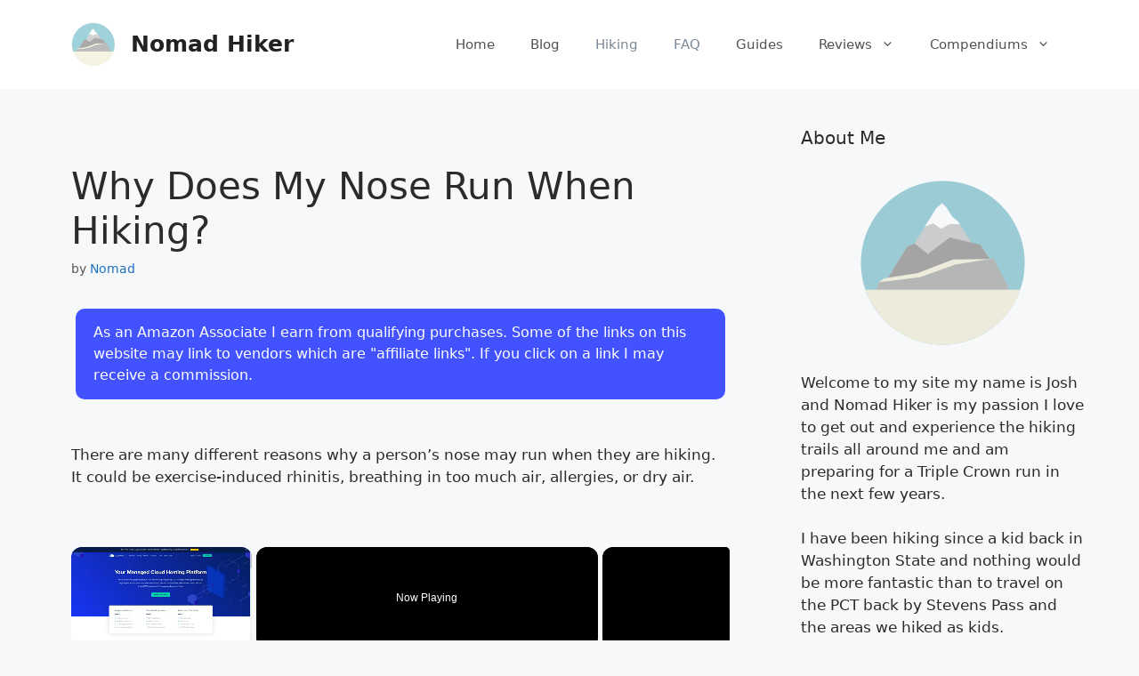

--- FILE ---
content_type: text/html; charset=UTF-8
request_url: https://nomadhiker.com/why-does-my-nose-run-when-hiking/
body_size: 23542
content:
<!DOCTYPE html><html lang="en-US"><head><meta charset="UTF-8"/>
<script>var __ezHttpConsent={setByCat:function(src,tagType,attributes,category,force,customSetScriptFn=null){var setScript=function(){if(force||window.ezTcfConsent[category]){if(typeof customSetScriptFn==='function'){customSetScriptFn();}else{var scriptElement=document.createElement(tagType);scriptElement.src=src;attributes.forEach(function(attr){for(var key in attr){if(attr.hasOwnProperty(key)){scriptElement.setAttribute(key,attr[key]);}}});var firstScript=document.getElementsByTagName(tagType)[0];firstScript.parentNode.insertBefore(scriptElement,firstScript);}}};if(force||(window.ezTcfConsent&&window.ezTcfConsent.loaded)){setScript();}else if(typeof getEzConsentData==="function"){getEzConsentData().then(function(ezTcfConsent){if(ezTcfConsent&&ezTcfConsent.loaded){setScript();}else{console.error("cannot get ez consent data");force=true;setScript();}});}else{force=true;setScript();console.error("getEzConsentData is not a function");}},};</script>
<script>var ezTcfConsent=window.ezTcfConsent?window.ezTcfConsent:{loaded:false,store_info:false,develop_and_improve_services:false,measure_ad_performance:false,measure_content_performance:false,select_basic_ads:false,create_ad_profile:false,select_personalized_ads:false,create_content_profile:false,select_personalized_content:false,understand_audiences:false,use_limited_data_to_select_content:false,};function getEzConsentData(){return new Promise(function(resolve){document.addEventListener("ezConsentEvent",function(event){var ezTcfConsent=event.detail.ezTcfConsent;resolve(ezTcfConsent);});});}</script>
<script>if(typeof _setEzCookies!=='function'){function _setEzCookies(ezConsentData){var cookies=window.ezCookieQueue;for(var i=0;i<cookies.length;i++){var cookie=cookies[i];if(ezConsentData&&ezConsentData.loaded&&ezConsentData[cookie.tcfCategory]){document.cookie=cookie.name+"="+cookie.value;}}}}
window.ezCookieQueue=window.ezCookieQueue||[];if(typeof addEzCookies!=='function'){function addEzCookies(arr){window.ezCookieQueue=[...window.ezCookieQueue,...arr];}}
addEzCookies([{name:"ezoab_207411",value:"mod298; Path=/; Domain=nomadhiker.com; Max-Age=7200",tcfCategory:"store_info",isEzoic:"true",},{name:"ezosuibasgeneris-1",value:"89bca139-bbbf-48f9-6ec1-f1a462ee0da1; Path=/; Domain=nomadhiker.com; Expires=Tue, 19 Jan 2027 00:00:39 UTC; Secure; SameSite=None",tcfCategory:"understand_audiences",isEzoic:"true",}]);if(window.ezTcfConsent&&window.ezTcfConsent.loaded){_setEzCookies(window.ezTcfConsent);}else if(typeof getEzConsentData==="function"){getEzConsentData().then(function(ezTcfConsent){if(ezTcfConsent&&ezTcfConsent.loaded){_setEzCookies(window.ezTcfConsent);}else{console.error("cannot get ez consent data");_setEzCookies(window.ezTcfConsent);}});}else{console.error("getEzConsentData is not a function");_setEzCookies(window.ezTcfConsent);}</script><script type="text/javascript" data-ezscrex='false' data-cfasync='false'>window._ezaq = Object.assign({"edge_cache_status":12,"edge_response_time":2389,"url":"https://nomadhiker.com/why-does-my-nose-run-when-hiking/"}, typeof window._ezaq !== "undefined" ? window._ezaq : {});</script><script type="text/javascript" data-ezscrex='false' data-cfasync='false'>window._ezaq = Object.assign({"ab_test_id":"mod298"}, typeof window._ezaq !== "undefined" ? window._ezaq : {});window.__ez=window.__ez||{};window.__ez.tf={};</script><script type="text/javascript" data-ezscrex='false' data-cfasync='false'>window.ezDisableAds = true;</script>
<script data-ezscrex='false' data-cfasync='false' data-pagespeed-no-defer>var __ez=__ez||{};__ez.stms=Date.now();__ez.evt={};__ez.script={};__ez.ck=__ez.ck||{};__ez.template={};__ez.template.isOrig=true;window.__ezScriptHost="//www.ezojs.com";__ez.queue=__ez.queue||function(){var e=0,i=0,t=[],n=!1,o=[],r=[],s=!0,a=function(e,i,n,o,r,s,a){var l=arguments.length>7&&void 0!==arguments[7]?arguments[7]:window,d=this;this.name=e,this.funcName=i,this.parameters=null===n?null:w(n)?n:[n],this.isBlock=o,this.blockedBy=r,this.deleteWhenComplete=s,this.isError=!1,this.isComplete=!1,this.isInitialized=!1,this.proceedIfError=a,this.fWindow=l,this.isTimeDelay=!1,this.process=function(){f("... func = "+e),d.isInitialized=!0,d.isComplete=!0,f("... func.apply: "+e);var i=d.funcName.split("."),n=null,o=this.fWindow||window;i.length>3||(n=3===i.length?o[i[0]][i[1]][i[2]]:2===i.length?o[i[0]][i[1]]:o[d.funcName]),null!=n&&n.apply(null,this.parameters),!0===d.deleteWhenComplete&&delete t[e],!0===d.isBlock&&(f("----- F'D: "+d.name),m())}},l=function(e,i,t,n,o,r,s){var a=arguments.length>7&&void 0!==arguments[7]?arguments[7]:window,l=this;this.name=e,this.path=i,this.async=o,this.defer=r,this.isBlock=t,this.blockedBy=n,this.isInitialized=!1,this.isError=!1,this.isComplete=!1,this.proceedIfError=s,this.fWindow=a,this.isTimeDelay=!1,this.isPath=function(e){return"/"===e[0]&&"/"!==e[1]},this.getSrc=function(e){return void 0!==window.__ezScriptHost&&this.isPath(e)&&"banger.js"!==this.name?window.__ezScriptHost+e:e},this.process=function(){l.isInitialized=!0,f("... file = "+e);var i=this.fWindow?this.fWindow.document:document,t=i.createElement("script");t.src=this.getSrc(this.path),!0===o?t.async=!0:!0===r&&(t.defer=!0),t.onerror=function(){var e={url:window.location.href,name:l.name,path:l.path,user_agent:window.navigator.userAgent};"undefined"!=typeof _ezaq&&(e.pageview_id=_ezaq.page_view_id);var i=encodeURIComponent(JSON.stringify(e)),t=new XMLHttpRequest;t.open("GET","//g.ezoic.net/ezqlog?d="+i,!0),t.send(),f("----- ERR'D: "+l.name),l.isError=!0,!0===l.isBlock&&m()},t.onreadystatechange=t.onload=function(){var e=t.readyState;f("----- F'D: "+l.name),e&&!/loaded|complete/.test(e)||(l.isComplete=!0,!0===l.isBlock&&m())},i.getElementsByTagName("head")[0].appendChild(t)}},d=function(e,i){this.name=e,this.path="",this.async=!1,this.defer=!1,this.isBlock=!1,this.blockedBy=[],this.isInitialized=!0,this.isError=!1,this.isComplete=i,this.proceedIfError=!1,this.isTimeDelay=!1,this.process=function(){}};function c(e,i,n,s,a,d,c,u,f){var m=new l(e,i,n,s,a,d,c,f);!0===u?o[e]=m:r[e]=m,t[e]=m,h(m)}function h(e){!0!==u(e)&&0!=s&&e.process()}function u(e){if(!0===e.isTimeDelay&&!1===n)return f(e.name+" blocked = TIME DELAY!"),!0;if(w(e.blockedBy))for(var i=0;i<e.blockedBy.length;i++){var o=e.blockedBy[i];if(!1===t.hasOwnProperty(o))return f(e.name+" blocked = "+o),!0;if(!0===e.proceedIfError&&!0===t[o].isError)return!1;if(!1===t[o].isComplete)return f(e.name+" blocked = "+o),!0}return!1}function f(e){var i=window.location.href,t=new RegExp("[?&]ezq=([^&#]*)","i").exec(i);"1"===(t?t[1]:null)&&console.debug(e)}function m(){++e>200||(f("let's go"),p(o),p(r))}function p(e){for(var i in e)if(!1!==e.hasOwnProperty(i)){var t=e[i];!0===t.isComplete||u(t)||!0===t.isInitialized||!0===t.isError?!0===t.isError?f(t.name+": error"):!0===t.isComplete?f(t.name+": complete already"):!0===t.isInitialized&&f(t.name+": initialized already"):t.process()}}function w(e){return"[object Array]"==Object.prototype.toString.call(e)}return window.addEventListener("load",(function(){setTimeout((function(){n=!0,f("TDELAY -----"),m()}),5e3)}),!1),{addFile:c,addFileOnce:function(e,i,n,o,r,s,a,l,d){t[e]||c(e,i,n,o,r,s,a,l,d)},addDelayFile:function(e,i){var n=new l(e,i,!1,[],!1,!1,!0);n.isTimeDelay=!0,f(e+" ...  FILE! TDELAY"),r[e]=n,t[e]=n,h(n)},addFunc:function(e,n,s,l,d,c,u,f,m,p){!0===c&&(e=e+"_"+i++);var w=new a(e,n,s,l,d,u,f,p);!0===m?o[e]=w:r[e]=w,t[e]=w,h(w)},addDelayFunc:function(e,i,n){var o=new a(e,i,n,!1,[],!0,!0);o.isTimeDelay=!0,f(e+" ...  FUNCTION! TDELAY"),r[e]=o,t[e]=o,h(o)},items:t,processAll:m,setallowLoad:function(e){s=e},markLoaded:function(e){if(e&&0!==e.length){if(e in t){var i=t[e];!0===i.isComplete?f(i.name+" "+e+": error loaded duplicate"):(i.isComplete=!0,i.isInitialized=!0)}else t[e]=new d(e,!0);f("markLoaded dummyfile: "+t[e].name)}},logWhatsBlocked:function(){for(var e in t)!1!==t.hasOwnProperty(e)&&u(t[e])}}}();__ez.evt.add=function(e,t,n){e.addEventListener?e.addEventListener(t,n,!1):e.attachEvent?e.attachEvent("on"+t,n):e["on"+t]=n()},__ez.evt.remove=function(e,t,n){e.removeEventListener?e.removeEventListener(t,n,!1):e.detachEvent?e.detachEvent("on"+t,n):delete e["on"+t]};__ez.script.add=function(e){var t=document.createElement("script");t.src=e,t.async=!0,t.type="text/javascript",document.getElementsByTagName("head")[0].appendChild(t)};__ez.dot=__ez.dot||{};__ez.queue.addFileOnce('/detroitchicago/boise.js', '/detroitchicago/boise.js?gcb=195-0&cb=5', true, [], true, false, true, false);__ez.queue.addFileOnce('/parsonsmaize/abilene.js', '/parsonsmaize/abilene.js?gcb=195-0&cb=e80eca0cdb', true, [], true, false, true, false);__ez.queue.addFileOnce('/parsonsmaize/mulvane.js', '/parsonsmaize/mulvane.js?gcb=195-0&cb=e75e48eec0', true, ['/parsonsmaize/abilene.js'], true, false, true, false);__ez.queue.addFileOnce('/detroitchicago/birmingham.js', '/detroitchicago/birmingham.js?gcb=195-0&cb=539c47377c', true, ['/parsonsmaize/abilene.js'], true, false, true, false);</script>
<script data-ezscrex="false" type="text/javascript" data-cfasync="false">window._ezaq = Object.assign({"ad_cache_level":0,"adpicker_placement_cnt":0,"ai_placeholder_cache_level":0,"ai_placeholder_placement_cnt":-1,"domain":"nomadhiker.com","domain_id":207411,"ezcache_level":1,"ezcache_skip_code":0,"has_bad_image":0,"has_bad_words":0,"is_sitespeed":0,"lt_cache_level":0,"response_size":109302,"response_size_orig":103503,"response_time_orig":2328,"template_id":5,"url":"https://nomadhiker.com/why-does-my-nose-run-when-hiking/","word_count":0,"worst_bad_word_level":0}, typeof window._ezaq !== "undefined" ? window._ezaq : {});__ez.queue.markLoaded('ezaqBaseReady');</script>
<script type='text/javascript' data-ezscrex='false' data-cfasync='false'>
window.ezAnalyticsStatic = true;

function analyticsAddScript(script) {
	var ezDynamic = document.createElement('script');
	ezDynamic.type = 'text/javascript';
	ezDynamic.innerHTML = script;
	document.head.appendChild(ezDynamic);
}
function getCookiesWithPrefix() {
    var allCookies = document.cookie.split(';');
    var cookiesWithPrefix = {};

    for (var i = 0; i < allCookies.length; i++) {
        var cookie = allCookies[i].trim();

        for (var j = 0; j < arguments.length; j++) {
            var prefix = arguments[j];
            if (cookie.indexOf(prefix) === 0) {
                var cookieParts = cookie.split('=');
                var cookieName = cookieParts[0];
                var cookieValue = cookieParts.slice(1).join('=');
                cookiesWithPrefix[cookieName] = decodeURIComponent(cookieValue);
                break; // Once matched, no need to check other prefixes
            }
        }
    }

    return cookiesWithPrefix;
}
function productAnalytics() {
	var d = {"pr":[6,3],"omd5":"d13217d97b52c74e1d0f6e3e35c2a65e","nar":"risk score"};
	d.u = _ezaq.url;
	d.p = _ezaq.page_view_id;
	d.v = _ezaq.visit_uuid;
	d.ab = _ezaq.ab_test_id;
	d.e = JSON.stringify(_ezaq);
	d.ref = document.referrer;
	d.c = getCookiesWithPrefix('active_template', 'ez', 'lp_');
	if(typeof ez_utmParams !== 'undefined') {
		d.utm = ez_utmParams;
	}

	var dataText = JSON.stringify(d);
	var xhr = new XMLHttpRequest();
	xhr.open('POST','/ezais/analytics?cb=1', true);
	xhr.onload = function () {
		if (xhr.status!=200) {
            return;
		}

        if(document.readyState !== 'loading') {
            analyticsAddScript(xhr.response);
            return;
        }

        var eventFunc = function() {
            if(document.readyState === 'loading') {
                return;
            }
            document.removeEventListener('readystatechange', eventFunc, false);
            analyticsAddScript(xhr.response);
        };

        document.addEventListener('readystatechange', eventFunc, false);
	};
	xhr.setRequestHeader('Content-Type','text/plain');
	xhr.send(dataText);
}
__ez.queue.addFunc("productAnalytics", "productAnalytics", null, true, ['ezaqBaseReady'], false, false, false, true);
</script><base href="https://nomadhiker.com/why-does-my-nose-run-when-hiking/"/>
	
	<title>Why Does My Nose Run When Hiking? – Nomad Hiker</title>
	<style>img:is([sizes="auto" i], [sizes^="auto," i]) { contain-intrinsic-size: 3000px 1500px }</style>
	
    <!-- Google Tag Manager -->
    <script>(function(w,d,s,l,i){w[l]=w[l]||[];w[l].push({'gtm.start':
    new Date().getTime(),event:'gtm.js'});var f=d.getElementsByTagName(s)[0],
    j=d.createElement(s),dl=l!='dataLayer'?'&l='+l:'';j.async=true;j.src=
    'https://www.googletagmanager.com/gtm.js?id='+i+dl;f.parentNode.insertBefore(j,f);
    })(window,document,'script','dataLayer','GTM-NBPT95P');</script>
    <!-- End Google Tag Manager -->


	<script async="" src="https://pagead2.googlesyndication.com/pagead/js/adsbygoogle.js?client=ca-pub-5455312991821333" crossorigin="anonymous"></script>

<meta name="viewport" content="width=device-width, initial-scale=1"/><link rel="dns-prefetch" href="//cdnjs.cloudflare.com"/>
<meta name="description" content="As an Amazon Associate I earn from qualifying purchases. Some of the links on this website may link to vendors which are &#34;affiliate links&#34;. If you click on a link…"/>
<meta property="og:title" content="Why Does My Nose Run When Hiking?"/>
<meta property="og:description" content="As an Amazon Associate I earn from qualifying purchases. Some of the links on this website may link to vendors which are &#34;affiliate links&#34;. If you click on a link…"/>
<meta name="robots" content="index, follow, max-image-preview:large"/>

<link rel="stylesheet" id="wp-block-library-css" href="//nomadhiker.com/wp-includes/css/dist/block-library/style.min.css?ver=6.8.3" media="all"/>
<style id="classic-theme-styles-inline-css">
/*! This file is auto-generated */
.wp-block-button__link{color:#fff;background-color:#32373c;border-radius:9999px;box-shadow:none;text-decoration:none;padding:calc(.667em + 2px) calc(1.333em + 2px);font-size:1.125em}.wp-block-file__button{background:#32373c;color:#fff;text-decoration:none}
</style>
<link rel="stylesheet" id="wp-components-css" href="//nomadhiker.com/wp-includes/css/dist/components/style.min.css?ver=6.8.3" media="all"/>
<link rel="stylesheet" id="wp-preferences-css" href="//nomadhiker.com/wp-includes/css/dist/preferences/style.min.css?ver=6.8.3" media="all"/>
<link rel="stylesheet" id="wp-block-editor-css" href="//nomadhiker.com/wp-includes/css/dist/block-editor/style.min.css?ver=6.8.3" media="all"/>
<link rel="stylesheet" id="wp-reusable-blocks-css" href="//nomadhiker.com/wp-includes/css/dist/reusable-blocks/style.min.css?ver=6.8.3" media="all"/>
<link rel="stylesheet" id="wp-patterns-css" href="//nomadhiker.com/wp-includes/css/dist/patterns/style.min.css?ver=6.8.3" media="all"/>
<link rel="stylesheet" id="wp-editor-css" href="//nomadhiker.com/wp-includes/css/dist/editor/style.min.css?ver=6.8.3" media="all"/>
<link rel="stylesheet" id="amalinkspro-cgb-style-css-css" href="//nomadhiker.com/wp-content/plugins/amalinkspro/includes/amalinkspro/dist/blocks.style.build.css?ver=6.8.3" media="all"/>
<style id="global-styles-inline-css">
:root{--wp--preset--aspect-ratio--square: 1;--wp--preset--aspect-ratio--4-3: 4/3;--wp--preset--aspect-ratio--3-4: 3/4;--wp--preset--aspect-ratio--3-2: 3/2;--wp--preset--aspect-ratio--2-3: 2/3;--wp--preset--aspect-ratio--16-9: 16/9;--wp--preset--aspect-ratio--9-16: 9/16;--wp--preset--color--black: #000000;--wp--preset--color--cyan-bluish-gray: #abb8c3;--wp--preset--color--white: #ffffff;--wp--preset--color--pale-pink: #f78da7;--wp--preset--color--vivid-red: #cf2e2e;--wp--preset--color--luminous-vivid-orange: #ff6900;--wp--preset--color--luminous-vivid-amber: #fcb900;--wp--preset--color--light-green-cyan: #7bdcb5;--wp--preset--color--vivid-green-cyan: #00d084;--wp--preset--color--pale-cyan-blue: #8ed1fc;--wp--preset--color--vivid-cyan-blue: #0693e3;--wp--preset--color--vivid-purple: #9b51e0;--wp--preset--color--contrast: var(--contrast);--wp--preset--color--contrast-2: var(--contrast-2);--wp--preset--color--contrast-3: var(--contrast-3);--wp--preset--color--base: var(--base);--wp--preset--color--base-2: var(--base-2);--wp--preset--color--base-3: var(--base-3);--wp--preset--color--accent: var(--accent);--wp--preset--gradient--vivid-cyan-blue-to-vivid-purple: linear-gradient(135deg,rgba(6,147,227,1) 0%,rgb(155,81,224) 100%);--wp--preset--gradient--light-green-cyan-to-vivid-green-cyan: linear-gradient(135deg,rgb(122,220,180) 0%,rgb(0,208,130) 100%);--wp--preset--gradient--luminous-vivid-amber-to-luminous-vivid-orange: linear-gradient(135deg,rgba(252,185,0,1) 0%,rgba(255,105,0,1) 100%);--wp--preset--gradient--luminous-vivid-orange-to-vivid-red: linear-gradient(135deg,rgba(255,105,0,1) 0%,rgb(207,46,46) 100%);--wp--preset--gradient--very-light-gray-to-cyan-bluish-gray: linear-gradient(135deg,rgb(238,238,238) 0%,rgb(169,184,195) 100%);--wp--preset--gradient--cool-to-warm-spectrum: linear-gradient(135deg,rgb(74,234,220) 0%,rgb(151,120,209) 20%,rgb(207,42,186) 40%,rgb(238,44,130) 60%,rgb(251,105,98) 80%,rgb(254,248,76) 100%);--wp--preset--gradient--blush-light-purple: linear-gradient(135deg,rgb(255,206,236) 0%,rgb(152,150,240) 100%);--wp--preset--gradient--blush-bordeaux: linear-gradient(135deg,rgb(254,205,165) 0%,rgb(254,45,45) 50%,rgb(107,0,62) 100%);--wp--preset--gradient--luminous-dusk: linear-gradient(135deg,rgb(255,203,112) 0%,rgb(199,81,192) 50%,rgb(65,88,208) 100%);--wp--preset--gradient--pale-ocean: linear-gradient(135deg,rgb(255,245,203) 0%,rgb(182,227,212) 50%,rgb(51,167,181) 100%);--wp--preset--gradient--electric-grass: linear-gradient(135deg,rgb(202,248,128) 0%,rgb(113,206,126) 100%);--wp--preset--gradient--midnight: linear-gradient(135deg,rgb(2,3,129) 0%,rgb(40,116,252) 100%);--wp--preset--font-size--small: 13px;--wp--preset--font-size--medium: 20px;--wp--preset--font-size--large: 36px;--wp--preset--font-size--x-large: 42px;--wp--preset--spacing--20: 0.44rem;--wp--preset--spacing--30: 0.67rem;--wp--preset--spacing--40: 1rem;--wp--preset--spacing--50: 1.5rem;--wp--preset--spacing--60: 2.25rem;--wp--preset--spacing--70: 3.38rem;--wp--preset--spacing--80: 5.06rem;--wp--preset--shadow--natural: 6px 6px 9px rgba(0, 0, 0, 0.2);--wp--preset--shadow--deep: 12px 12px 50px rgba(0, 0, 0, 0.4);--wp--preset--shadow--sharp: 6px 6px 0px rgba(0, 0, 0, 0.2);--wp--preset--shadow--outlined: 6px 6px 0px -3px rgba(255, 255, 255, 1), 6px 6px rgba(0, 0, 0, 1);--wp--preset--shadow--crisp: 6px 6px 0px rgba(0, 0, 0, 1);}:where(.is-layout-flex){gap: 0.5em;}:where(.is-layout-grid){gap: 0.5em;}body .is-layout-flex{display: flex;}.is-layout-flex{flex-wrap: wrap;align-items: center;}.is-layout-flex > :is(*, div){margin: 0;}body .is-layout-grid{display: grid;}.is-layout-grid > :is(*, div){margin: 0;}:where(.wp-block-columns.is-layout-flex){gap: 2em;}:where(.wp-block-columns.is-layout-grid){gap: 2em;}:where(.wp-block-post-template.is-layout-flex){gap: 1.25em;}:where(.wp-block-post-template.is-layout-grid){gap: 1.25em;}.has-black-color{color: var(--wp--preset--color--black) !important;}.has-cyan-bluish-gray-color{color: var(--wp--preset--color--cyan-bluish-gray) !important;}.has-white-color{color: var(--wp--preset--color--white) !important;}.has-pale-pink-color{color: var(--wp--preset--color--pale-pink) !important;}.has-vivid-red-color{color: var(--wp--preset--color--vivid-red) !important;}.has-luminous-vivid-orange-color{color: var(--wp--preset--color--luminous-vivid-orange) !important;}.has-luminous-vivid-amber-color{color: var(--wp--preset--color--luminous-vivid-amber) !important;}.has-light-green-cyan-color{color: var(--wp--preset--color--light-green-cyan) !important;}.has-vivid-green-cyan-color{color: var(--wp--preset--color--vivid-green-cyan) !important;}.has-pale-cyan-blue-color{color: var(--wp--preset--color--pale-cyan-blue) !important;}.has-vivid-cyan-blue-color{color: var(--wp--preset--color--vivid-cyan-blue) !important;}.has-vivid-purple-color{color: var(--wp--preset--color--vivid-purple) !important;}.has-black-background-color{background-color: var(--wp--preset--color--black) !important;}.has-cyan-bluish-gray-background-color{background-color: var(--wp--preset--color--cyan-bluish-gray) !important;}.has-white-background-color{background-color: var(--wp--preset--color--white) !important;}.has-pale-pink-background-color{background-color: var(--wp--preset--color--pale-pink) !important;}.has-vivid-red-background-color{background-color: var(--wp--preset--color--vivid-red) !important;}.has-luminous-vivid-orange-background-color{background-color: var(--wp--preset--color--luminous-vivid-orange) !important;}.has-luminous-vivid-amber-background-color{background-color: var(--wp--preset--color--luminous-vivid-amber) !important;}.has-light-green-cyan-background-color{background-color: var(--wp--preset--color--light-green-cyan) !important;}.has-vivid-green-cyan-background-color{background-color: var(--wp--preset--color--vivid-green-cyan) !important;}.has-pale-cyan-blue-background-color{background-color: var(--wp--preset--color--pale-cyan-blue) !important;}.has-vivid-cyan-blue-background-color{background-color: var(--wp--preset--color--vivid-cyan-blue) !important;}.has-vivid-purple-background-color{background-color: var(--wp--preset--color--vivid-purple) !important;}.has-black-border-color{border-color: var(--wp--preset--color--black) !important;}.has-cyan-bluish-gray-border-color{border-color: var(--wp--preset--color--cyan-bluish-gray) !important;}.has-white-border-color{border-color: var(--wp--preset--color--white) !important;}.has-pale-pink-border-color{border-color: var(--wp--preset--color--pale-pink) !important;}.has-vivid-red-border-color{border-color: var(--wp--preset--color--vivid-red) !important;}.has-luminous-vivid-orange-border-color{border-color: var(--wp--preset--color--luminous-vivid-orange) !important;}.has-luminous-vivid-amber-border-color{border-color: var(--wp--preset--color--luminous-vivid-amber) !important;}.has-light-green-cyan-border-color{border-color: var(--wp--preset--color--light-green-cyan) !important;}.has-vivid-green-cyan-border-color{border-color: var(--wp--preset--color--vivid-green-cyan) !important;}.has-pale-cyan-blue-border-color{border-color: var(--wp--preset--color--pale-cyan-blue) !important;}.has-vivid-cyan-blue-border-color{border-color: var(--wp--preset--color--vivid-cyan-blue) !important;}.has-vivid-purple-border-color{border-color: var(--wp--preset--color--vivid-purple) !important;}.has-vivid-cyan-blue-to-vivid-purple-gradient-background{background: var(--wp--preset--gradient--vivid-cyan-blue-to-vivid-purple) !important;}.has-light-green-cyan-to-vivid-green-cyan-gradient-background{background: var(--wp--preset--gradient--light-green-cyan-to-vivid-green-cyan) !important;}.has-luminous-vivid-amber-to-luminous-vivid-orange-gradient-background{background: var(--wp--preset--gradient--luminous-vivid-amber-to-luminous-vivid-orange) !important;}.has-luminous-vivid-orange-to-vivid-red-gradient-background{background: var(--wp--preset--gradient--luminous-vivid-orange-to-vivid-red) !important;}.has-very-light-gray-to-cyan-bluish-gray-gradient-background{background: var(--wp--preset--gradient--very-light-gray-to-cyan-bluish-gray) !important;}.has-cool-to-warm-spectrum-gradient-background{background: var(--wp--preset--gradient--cool-to-warm-spectrum) !important;}.has-blush-light-purple-gradient-background{background: var(--wp--preset--gradient--blush-light-purple) !important;}.has-blush-bordeaux-gradient-background{background: var(--wp--preset--gradient--blush-bordeaux) !important;}.has-luminous-dusk-gradient-background{background: var(--wp--preset--gradient--luminous-dusk) !important;}.has-pale-ocean-gradient-background{background: var(--wp--preset--gradient--pale-ocean) !important;}.has-electric-grass-gradient-background{background: var(--wp--preset--gradient--electric-grass) !important;}.has-midnight-gradient-background{background: var(--wp--preset--gradient--midnight) !important;}.has-small-font-size{font-size: var(--wp--preset--font-size--small) !important;}.has-medium-font-size{font-size: var(--wp--preset--font-size--medium) !important;}.has-large-font-size{font-size: var(--wp--preset--font-size--large) !important;}.has-x-large-font-size{font-size: var(--wp--preset--font-size--x-large) !important;}
:where(.wp-block-post-template.is-layout-flex){gap: 1.25em;}:where(.wp-block-post-template.is-layout-grid){gap: 1.25em;}
:where(.wp-block-columns.is-layout-flex){gap: 2em;}:where(.wp-block-columns.is-layout-grid){gap: 2em;}
:root :where(.wp-block-pullquote){font-size: 1.5em;line-height: 1.6;}
</style>
<link rel="stylesheet" id="affiliatable_swiper_css-css" href="//cdnjs.cloudflare.com/ajax/libs/Swiper/8.4.5/swiper-bundle.min.css?ver=6.8.3" media="all"/>
<link rel="stylesheet" id="affiliatable_css-css" href="//nomadhiker.com/wp-content/plugins/affiliatable-plugin/css/styles.css?ver=6.8.3" media="all"/>
<link rel="stylesheet" id="affiliate-link-refer-theme-style-css" href="//nomadhiker.com/wp-content/plugins/refer-links/assets/css/theme.css?ver=6.8.3" media="all"/>
<link rel="stylesheet" id="affiliate-link-refer-flipdown-css" href="//nomadhiker.com/wp-content/plugins/refer-links/assets/css/flipdown.css?ver=6.8.3" media="all"/>
<link rel="stylesheet" id="generate-style-css" href="//nomadhiker.com/wp-content/themes/generatepress/assets/css/main.min.css?ver=3.6.1" media="all"/>
<style id="generate-style-inline-css">
body{background-color:#f7f8f9;color:#2b2b2b;}a{color:#1e73be;}a:hover, a:focus, a:active{color:#000000;}.wp-block-group__inner-container{max-width:1200px;margin-left:auto;margin-right:auto;}.site-header .header-image{width:50px;}:root{--contrast:#222222;--contrast-2:#575760;--contrast-3:#b2b2be;--base:#f0f0f0;--base-2:#f7f8f9;--base-3:#ffffff;--accent:#1e73be;}:root .has-contrast-color{color:var(--contrast);}:root .has-contrast-background-color{background-color:var(--contrast);}:root .has-contrast-2-color{color:var(--contrast-2);}:root .has-contrast-2-background-color{background-color:var(--contrast-2);}:root .has-contrast-3-color{color:var(--contrast-3);}:root .has-contrast-3-background-color{background-color:var(--contrast-3);}:root .has-base-color{color:var(--base);}:root .has-base-background-color{background-color:var(--base);}:root .has-base-2-color{color:var(--base-2);}:root .has-base-2-background-color{background-color:var(--base-2);}:root .has-base-3-color{color:var(--base-3);}:root .has-base-3-background-color{background-color:var(--base-3);}:root .has-accent-color{color:var(--accent);}:root .has-accent-background-color{background-color:var(--accent);}body, button, input, select, textarea{font-family:-apple-system, system-ui, BlinkMacSystemFont, "Segoe UI", Helvetica, Arial, sans-serif, "Apple Color Emoji", "Segoe UI Emoji", "Segoe UI Symbol";}body{line-height:1.5;}.entry-content > [class*="wp-block-"]:not(:last-child):not(.wp-block-heading){margin-bottom:1.5em;}.main-navigation .main-nav ul ul li a{font-size:14px;}.sidebar .widget, .footer-widgets .widget{font-size:17px;}@media (max-width:768px){h1{font-size:31px;}h2{font-size:27px;}h3{font-size:24px;}h4{font-size:22px;}h5{font-size:19px;}}.top-bar{background-color:#636363;color:#ffffff;}.top-bar a{color:#ffffff;}.top-bar a:hover{color:#303030;}.site-header{background-color:#ffffff;}.main-title a,.main-title a:hover{color:#222222;}.site-description{color:#757575;}.mobile-menu-control-wrapper .menu-toggle,.mobile-menu-control-wrapper .menu-toggle:hover,.mobile-menu-control-wrapper .menu-toggle:focus,.has-inline-mobile-toggle #site-navigation.toggled{background-color:rgba(0, 0, 0, 0.02);}.main-navigation,.main-navigation ul ul{background-color:#ffffff;}.main-navigation .main-nav ul li a, .main-navigation .menu-toggle, .main-navigation .menu-bar-items{color:#515151;}.main-navigation .main-nav ul li:not([class*="current-menu-"]):hover > a, .main-navigation .main-nav ul li:not([class*="current-menu-"]):focus > a, .main-navigation .main-nav ul li.sfHover:not([class*="current-menu-"]) > a, .main-navigation .menu-bar-item:hover > a, .main-navigation .menu-bar-item.sfHover > a{color:#7a8896;background-color:#ffffff;}button.menu-toggle:hover,button.menu-toggle:focus{color:#515151;}.main-navigation .main-nav ul li[class*="current-menu-"] > a{color:#7a8896;background-color:#ffffff;}.navigation-search input[type="search"],.navigation-search input[type="search"]:active, .navigation-search input[type="search"]:focus, .main-navigation .main-nav ul li.search-item.active > a, .main-navigation .menu-bar-items .search-item.active > a{color:#7a8896;background-color:#ffffff;}.main-navigation ul ul{background-color:#eaeaea;}.main-navigation .main-nav ul ul li a{color:#515151;}.main-navigation .main-nav ul ul li:not([class*="current-menu-"]):hover > a,.main-navigation .main-nav ul ul li:not([class*="current-menu-"]):focus > a, .main-navigation .main-nav ul ul li.sfHover:not([class*="current-menu-"]) > a{color:#7a8896;background-color:#eaeaea;}.main-navigation .main-nav ul ul li[class*="current-menu-"] > a{color:#7a8896;background-color:#eaeaea;}.separate-containers .inside-article, .separate-containers .comments-area, .separate-containers .page-header, .one-container .container, .separate-containers .paging-navigation, .inside-page-header{background-color:rgba(255,255,255,0);}.entry-title a{color:#222222;}.entry-title a:hover{color:#55555e;}.entry-meta{color:#595959;}.sidebar .widget{background-color:rgba(255,255,255,0);}.footer-widgets{background-color:#ffffff;}.footer-widgets .widget-title{color:#000000;}.site-info{color:#ffffff;background-color:#55555e;}.site-info a{color:#ffffff;}.site-info a:hover{color:#d3d3d3;}.footer-bar .widget_nav_menu .current-menu-item a{color:#d3d3d3;}input[type="text"],input[type="email"],input[type="url"],input[type="password"],input[type="search"],input[type="tel"],input[type="number"],textarea,select{color:#666666;background-color:#fafafa;border-color:#cccccc;}input[type="text"]:focus,input[type="email"]:focus,input[type="url"]:focus,input[type="password"]:focus,input[type="search"]:focus,input[type="tel"]:focus,input[type="number"]:focus,textarea:focus,select:focus{color:#666666;background-color:#ffffff;border-color:#bfbfbf;}button,html input[type="button"],input[type="reset"],input[type="submit"],a.button,a.wp-block-button__link:not(.has-background){color:#ffffff;background-color:#55555e;}button:hover,html input[type="button"]:hover,input[type="reset"]:hover,input[type="submit"]:hover,a.button:hover,button:focus,html input[type="button"]:focus,input[type="reset"]:focus,input[type="submit"]:focus,a.button:focus,a.wp-block-button__link:not(.has-background):active,a.wp-block-button__link:not(.has-background):focus,a.wp-block-button__link:not(.has-background):hover{color:#ffffff;background-color:#3f4047;}a.generate-back-to-top{background-color:rgba( 0,0,0,0.4 );color:#ffffff;}a.generate-back-to-top:hover,a.generate-back-to-top:focus{background-color:rgba( 0,0,0,0.6 );color:#ffffff;}:root{--gp-search-modal-bg-color:var(--base-3);--gp-search-modal-text-color:var(--contrast);--gp-search-modal-overlay-bg-color:rgba(0,0,0,0.2);}@media (max-width:768px){.main-navigation .menu-bar-item:hover > a, .main-navigation .menu-bar-item.sfHover > a{background:none;color:#515151;}}.nav-below-header .main-navigation .inside-navigation.grid-container, .nav-above-header .main-navigation .inside-navigation.grid-container{padding:0px 20px 0px 20px;}.site-main .wp-block-group__inner-container{padding:40px;}.separate-containers .paging-navigation{padding-top:20px;padding-bottom:20px;}.entry-content .alignwide, body:not(.no-sidebar) .entry-content .alignfull{margin-left:-40px;width:calc(100% + 80px);max-width:calc(100% + 80px);}.rtl .menu-item-has-children .dropdown-menu-toggle{padding-left:20px;}.rtl .main-navigation .main-nav ul li.menu-item-has-children > a{padding-right:20px;}@media (max-width:768px){.separate-containers .inside-article, .separate-containers .comments-area, .separate-containers .page-header, .separate-containers .paging-navigation, .one-container .site-content, .inside-page-header{padding:30px;}.site-main .wp-block-group__inner-container{padding:30px;}.inside-top-bar{padding-right:30px;padding-left:30px;}.inside-header{padding-right:30px;padding-left:30px;}.widget-area .widget{padding-top:30px;padding-right:30px;padding-bottom:30px;padding-left:30px;}.footer-widgets-container{padding-top:30px;padding-right:30px;padding-bottom:30px;padding-left:30px;}.inside-site-info{padding-right:30px;padding-left:30px;}.entry-content .alignwide, body:not(.no-sidebar) .entry-content .alignfull{margin-left:-30px;width:calc(100% + 60px);max-width:calc(100% + 60px);}.one-container .site-main .paging-navigation{margin-bottom:20px;}}/* End cached CSS */.is-right-sidebar{width:30%;}.is-left-sidebar{width:30%;}.site-content .content-area{width:70%;}@media (max-width:768px){.main-navigation .menu-toggle,.sidebar-nav-mobile:not(#sticky-placeholder){display:block;}.main-navigation ul,.gen-sidebar-nav,.main-navigation:not(.slideout-navigation):not(.toggled) .main-nav > ul,.has-inline-mobile-toggle #site-navigation .inside-navigation > *:not(.navigation-search):not(.main-nav){display:none;}.nav-align-right .inside-navigation,.nav-align-center .inside-navigation{justify-content:space-between;}.has-inline-mobile-toggle .mobile-menu-control-wrapper{display:flex;flex-wrap:wrap;}.has-inline-mobile-toggle .inside-header{flex-direction:row;text-align:left;flex-wrap:wrap;}.has-inline-mobile-toggle .header-widget,.has-inline-mobile-toggle #site-navigation{flex-basis:100%;}.nav-float-left .has-inline-mobile-toggle #site-navigation{order:10;}}
.dynamic-author-image-rounded{border-radius:100%;}.dynamic-featured-image, .dynamic-author-image{vertical-align:middle;}.one-container.blog .dynamic-content-template:not(:last-child), .one-container.archive .dynamic-content-template:not(:last-child){padding-bottom:0px;}.dynamic-entry-excerpt > p:last-child{margin-bottom:0px;}
</style>
<style id="generateblocks-inline-css">
:root{--gb-container-width:1200px;}.gb-container .wp-block-image img{vertical-align:middle;}.gb-grid-wrapper .wp-block-image{margin-bottom:0;}.gb-highlight{background:none;}.gb-shape{line-height:0;}
</style>
<link rel="stylesheet" id="generate-blog-columns-css" href="//nomadhiker.com/wp-content/plugins/gp-premium/blog/functions/css/columns.min.css?ver=2.5.4" media="all"/>
<script src="//nomadhiker.com/wp-includes/js/jquery/jquery.min.js?ver=3.7.1" id="jquery-core-js"></script>
<script src="//nomadhiker.com/wp-content/plugins/refer-links/assets/js/flipdown.js?ver=6.8.3" id="affiliate-link-refer-flipdown-js-js"></script>
<link rel="https://api.w.org/" href="https://nomadhiker.com/wp-json/"/><link rel="alternate" title="JSON" type="application/json" href="https://nomadhiker.com/wp-json/wp/v2/posts/8282"/><link rel="canonical" href="https://nomadhiker.com/why-does-my-nose-run-when-hiking/"/>
<link rel="alternate" title="oEmbed (JSON)" type="application/json+oembed" href="https://nomadhiker.com/wp-json/oembed/1.0/embed?url=https%3A%2F%2Fnomadhiker.com%2Fwhy-does-my-nose-run-when-hiking%2F"/>
<link rel="alternate" title="oEmbed (XML)" type="text/xml+oembed" href="https://nomadhiker.com/wp-json/oembed/1.0/embed?url=https%3A%2F%2Fnomadhiker.com%2Fwhy-does-my-nose-run-when-hiking%2F&amp;format=xml"/>
	<style>

	.affiliate {
display: block;
align-content: center;
margin: 5px;
    margin-bottom: 5px;
padding: 15px;
text-align: left;
font-size: 16px !important;
padding-right: 20px;
padding-left: 20px;
background: #4252ff;
color: #ffffff;
border-radius: 10px;
margin-bottom: 50px;
}
	</style>

<!-- Custom Head Script -->

<!-- End Custom Head Script -->
<link rel="pingback" href="https://nomadhiker.com/xmlrpc.php"/>
<link rel="icon" href="https://nomadhiker.com/wp-content/uploads/2020/06/nomadhiker-icon.png" sizes="32x32"/>
<link rel="icon" href="https://nomadhiker.com/wp-content/uploads/2020/06/nomadhiker-icon.png" sizes="192x192"/>
<link rel="apple-touch-icon" href="https://nomadhiker.com/wp-content/uploads/2020/06/nomadhiker-icon.png"/>
<meta name="msapplication-TileImage" content="https://nomadhiker.com/wp-content/uploads/2020/06/nomadhiker-icon.png"/>
		<style id="wp-custom-css">
			.main-navigation:not(.toggled) ul li.menu-button a {
	border-width: 1px;
	border:2px solid #04b8cb;
	color: #0296a0;
	line-height: 40px;
	
}

.widget-area .widget {
    padding: 20px;
}



.container-2-3-border{
	box-shadow: 0 5px 10px 0 rgb(0 0 0 / 20%);
	background-color:#fff;
	padding-top:26px;
}

.pngshadow{
	-webkit-filter: drop-shadow(5px 5px 5px #222);
    filter: drop-shadow(5px 5px 5px #222);
}

.imagedrop{
	-webkit-filter: drop-shadow(5px 5px 5px #222);
    filter: drop-shadow(5px 5px 5px #222);
	transition: 0.2s;
}

.imagedrop:hover{
	-moz-transform: scale(1.2);
  -webkit-transform: scale(1.2);
  -o-transform: scale(1.2);
  -ms-transform: scale(1.2);
  transform: scale(1.1);
	transition-duration: .5s;
	transition-timing-function: ease;
}

.shadow {
    box-shadow: 0 5px 10px 0 rgb(0 0 0 / 20%);
	transition: .2s ease-in-out;
}

.bouncer {
animation: bounce 1s infinite alternate;
-webkit-animation: bounce 1s infinite alternate;
}
@keyframes bounce {
from {
transform: translateY(0px);
}
to {
transform: translateY(-5px);
}
}
@-webkit-keyframes bounce {
from {
transform: translateY(0px);
}
to {
transform: translateY(-5px);
}
}

.tablepress th { 
	white-space: nowrap;
}

.tablepress td { 
	white-space: nowrap;
}

img{mix-blend-mode: multiply;}

body .amalinkspro-comparison-table tbody tr span.alp-top-pick {
   display: none;
}

/* Prime Day Form */

.bodyform{
  display:flex;
  justify-content:center;
  align-items:center;
  font-weight: 400;
  height: 100%;
  margin: 0;
  background-repeat: no-repeat;
  background-attachment: fixed;
	flex: 0 500px;
}

.wrapper{
  position:relative;
  display:flex;
  flex-flow:column;
  flex:1;
  padding:40px;
	color:#fff;
  margin:15px;
  border-radius:10px;
  background:#83C6EE;
  box-shadow: 0px 8px 20px rgba(0, 0, 0, 0.1);
}

h2 {
  font-size:36px;
  font-weight:700;
  margin-bottom:$margin-bottom;
  line-height:1.2;
}

button {
  display:flex;
  justify-content:center;
  background:#2D90CF;
  color:white;
  border:none;
  margin-bottom:$margin-bottom;
  padding:15px;
  font-weight:700;
  font-size:18px;
  border-radius:5px;
  transition:all 0.4s linear;
  cursor: pointer;
  &:hover{
    background:darken(#2D90CF, 20%);
  }
}

.wrapper a{
    border-bottom: 0px solid;
}		</style>
		<script type='text/javascript'>
var ezoTemplate = 'orig_site';
var ezouid = '1';
var ezoFormfactor = '1';
</script><script data-ezscrex="false" type='text/javascript'>
var soc_app_id = '0';
var did = 207411;
var ezdomain = 'nomadhiker.com';
var ezoicSearchable = 1;
</script>
<script async data-ezscrex="false" data-cfasync="false" src="//www.humix.com/video.js"></script></head>

<body class="wp-singular post-template-default single single-post postid-8282 single-format-standard wp-custom-logo wp-embed-responsive wp-theme-generatepress post-image-above-header post-image-aligned-center right-sidebar nav-float-right separate-containers header-aligned-left dropdown-hover" itemtype="https://schema.org/Blog" itemscope="">
	
<!-- Custom Body Script -->

<!-- End Custom Body Script -->
<a class="screen-reader-text skip-link" href="#content" title="Skip to content">Skip to content</a>		<header class="site-header has-inline-mobile-toggle" id="masthead" aria-label="Site" itemtype="https://schema.org/WPHeader" itemscope="">
			<div class="inside-header grid-container">
				<div class="site-branding-container"><div class="site-logo">
					<a href="https://nomadhiker.com/" rel="home">
						<img class="header-image is-logo-image" alt="Nomad Hiker" src="https://nomadhiker.com/wp-content/uploads/2020/06/nomadhiker-icon.png" width="192" height="192"/>
					</a>
				</div><div class="site-branding">
						<p class="main-title" itemprop="headline">
					<a href="https://nomadhiker.com/" rel="home">Nomad Hiker</a>
				</p>
						
					</div></div>	<nav class="main-navigation mobile-menu-control-wrapper" id="mobile-menu-control-wrapper" aria-label="Mobile Toggle">
				<button data-nav="site-navigation" class="menu-toggle" aria-controls="primary-menu" aria-expanded="false">
			<span class="gp-icon icon-menu-bars"><svg viewBox="0 0 512 512" aria-hidden="true" xmlns="http://www.w3.org/2000/svg" width="1em" height="1em"><path d="M0 96c0-13.255 10.745-24 24-24h464c13.255 0 24 10.745 24 24s-10.745 24-24 24H24c-13.255 0-24-10.745-24-24zm0 160c0-13.255 10.745-24 24-24h464c13.255 0 24 10.745 24 24s-10.745 24-24 24H24c-13.255 0-24-10.745-24-24zm0 160c0-13.255 10.745-24 24-24h464c13.255 0 24 10.745 24 24s-10.745 24-24 24H24c-13.255 0-24-10.745-24-24z"></path></svg><svg viewBox="0 0 512 512" aria-hidden="true" xmlns="http://www.w3.org/2000/svg" width="1em" height="1em"><path d="M71.029 71.029c9.373-9.372 24.569-9.372 33.942 0L256 222.059l151.029-151.03c9.373-9.372 24.569-9.372 33.942 0 9.372 9.373 9.372 24.569 0 33.942L289.941 256l151.03 151.029c9.372 9.373 9.372 24.569 0 33.942-9.373 9.372-24.569 9.372-33.942 0L256 289.941l-151.029 151.03c-9.373 9.372-24.569 9.372-33.942 0-9.372-9.373-9.372-24.569 0-33.942L222.059 256 71.029 104.971c-9.372-9.373-9.372-24.569 0-33.942z"></path></svg></span><span class="screen-reader-text">Menu</span>		</button>
	</nav>
			<nav class="main-navigation sub-menu-right" id="site-navigation" aria-label="Primary" itemtype="https://schema.org/SiteNavigationElement" itemscope="">
			<div class="inside-navigation grid-container">
								<button class="menu-toggle" aria-controls="primary-menu" aria-expanded="false">
					<span class="gp-icon icon-menu-bars"><svg viewBox="0 0 512 512" aria-hidden="true" xmlns="http://www.w3.org/2000/svg" width="1em" height="1em"><path d="M0 96c0-13.255 10.745-24 24-24h464c13.255 0 24 10.745 24 24s-10.745 24-24 24H24c-13.255 0-24-10.745-24-24zm0 160c0-13.255 10.745-24 24-24h464c13.255 0 24 10.745 24 24s-10.745 24-24 24H24c-13.255 0-24-10.745-24-24zm0 160c0-13.255 10.745-24 24-24h464c13.255 0 24 10.745 24 24s-10.745 24-24 24H24c-13.255 0-24-10.745-24-24z"></path></svg><svg viewBox="0 0 512 512" aria-hidden="true" xmlns="http://www.w3.org/2000/svg" width="1em" height="1em"><path d="M71.029 71.029c9.373-9.372 24.569-9.372 33.942 0L256 222.059l151.029-151.03c9.373-9.372 24.569-9.372 33.942 0 9.372 9.373 9.372 24.569 0 33.942L289.941 256l151.03 151.029c9.372 9.373 9.372 24.569 0 33.942-9.373 9.372-24.569 9.372-33.942 0L256 289.941l-151.029 151.03c-9.373 9.372-24.569 9.372-33.942 0-9.372-9.373-9.372-24.569 0-33.942L222.059 256 71.029 104.971c-9.372-9.373-9.372-24.569 0-33.942z"></path></svg></span><span class="mobile-menu">Menu</span>				</button>
				<div id="primary-menu" class="main-nav"><ul id="menu-primary-menu" class=" menu sf-menu"><li id="menu-item-6998" class="menu-item menu-item-type-post_type menu-item-object-page menu-item-home menu-item-6998"><a href="https://nomadhiker.com/">Home</a></li>
<li id="menu-item-7001" class="menu-item menu-item-type-post_type menu-item-object-page current_page_parent menu-item-7001"><a href="https://nomadhiker.com/blog/">Blog</a></li>
<li id="menu-item-7820" class="menu-item menu-item-type-taxonomy menu-item-object-category current-post-ancestor current-menu-parent current-post-parent menu-item-7820"><a href="https://nomadhiker.com/category/hiking/">Hiking</a></li>
<li id="menu-item-7818" class="menu-item menu-item-type-taxonomy menu-item-object-category current-post-ancestor current-menu-parent current-post-parent menu-item-7818"><a href="https://nomadhiker.com/category/faq/">FAQ</a></li>
<li id="menu-item-7819" class="menu-item menu-item-type-taxonomy menu-item-object-category menu-item-7819"><a href="https://nomadhiker.com/category/guides/">Guides</a></li>
<li id="menu-item-7821" class="menu-item menu-item-type-taxonomy menu-item-object-category menu-item-has-children menu-item-7821"><a href="https://nomadhiker.com/category/reviews/">Reviews<span role="presentation" class="dropdown-menu-toggle"><span class="gp-icon icon-arrow"><svg viewBox="0 0 330 512" aria-hidden="true" xmlns="http://www.w3.org/2000/svg" width="1em" height="1em"><path d="M305.913 197.085c0 2.266-1.133 4.815-2.833 6.514L171.087 335.593c-1.7 1.7-4.249 2.832-6.515 2.832s-4.815-1.133-6.515-2.832L26.064 203.599c-1.7-1.7-2.832-4.248-2.832-6.514s1.132-4.816 2.832-6.515l14.162-14.163c1.7-1.699 3.966-2.832 6.515-2.832 2.266 0 4.815 1.133 6.515 2.832l111.316 111.317 111.316-111.317c1.7-1.699 4.249-2.832 6.515-2.832s4.815 1.133 6.515 2.832l14.162 14.163c1.7 1.7 2.833 4.249 2.833 6.515z"></path></svg></span></span></a>
<ul class="sub-menu">
	<li id="menu-item-7822" class="menu-item menu-item-type-taxonomy menu-item-object-category menu-item-7822"><a href="https://nomadhiker.com/category/budget-gear/">Budget Gear</a></li>
	<li id="menu-item-7823" class="menu-item menu-item-type-taxonomy menu-item-object-category menu-item-7823"><a href="https://nomadhiker.com/category/ultralight-gear/">Ultralight Gear</a></li>
</ul>
</li>
<li id="menu-item-7292" class="menu-item menu-item-type-post_type menu-item-object-page menu-item-has-children menu-item-7292"><a href="https://nomadhiker.com/compendiums/">Compendiums<span role="presentation" class="dropdown-menu-toggle"><span class="gp-icon icon-arrow"><svg viewBox="0 0 330 512" aria-hidden="true" xmlns="http://www.w3.org/2000/svg" width="1em" height="1em"><path d="M305.913 197.085c0 2.266-1.133 4.815-2.833 6.514L171.087 335.593c-1.7 1.7-4.249 2.832-6.515 2.832s-4.815-1.133-6.515-2.832L26.064 203.599c-1.7-1.7-2.832-4.248-2.832-6.514s1.132-4.816 2.832-6.515l14.162-14.163c1.7-1.699 3.966-2.832 6.515-2.832 2.266 0 4.815 1.133 6.515 2.832l111.316 111.317 111.316-111.317c1.7-1.699 4.249-2.832 6.515-2.832s4.815 1.133 6.515 2.832l14.162 14.163c1.7 1.7 2.833 4.249 2.833 6.515z"></path></svg></span></span></a>
<ul class="sub-menu">
	<li id="menu-item-7971" class="menu-item menu-item-type-post_type menu-item-object-page menu-item-7971"><a href="https://nomadhiker.com/compendiums/tent-compendium/">Ultimate Tent Compendium</a></li>
	<li id="menu-item-7293" class="menu-item menu-item-type-post_type menu-item-object-page menu-item-7293"><a href="https://nomadhiker.com/compendiums/backpack-compendium/">Ultimate Backpack Compendium</a></li>
	<li id="menu-item-7387" class="menu-item menu-item-type-post_type menu-item-object-page menu-item-7387"><a href="https://nomadhiker.com/compendiums/quilt-compendium/">Ultimate Quilt Compendium</a></li>
</ul>
</li>
</ul></div>			</div>
		</nav>
					</div>
		</header>
		
	<div class="site grid-container container hfeed" id="page">
				<div class="site-content" id="content">
			
	<div class="content-area" id="primary">
		<main class="site-main" id="main">
			<a href="https://www.avantlink.com/click.php?tt=ml&amp;ti=1430&amp;pw=272241" rel="sponsored"><img src="//www.avantlink.com/gbi/10060/1430/209801/272241/image.jpg" width="728" height="90" style="border: 0px;" alt=""/></a>
<article id="post-8282" class="post-8282 post type-post status-publish format-standard hentry category-faq category-hiking category-uncategorized infinite-scroll-item" itemtype="https://schema.org/CreativeWork" itemscope="">
	<div class="inside-article">
					<header class="entry-header">
				<h1 class="entry-title" itemprop="headline">Why Does My Nose Run When Hiking?</h1>		<div class="entry-meta">
			<span class="byline">by <span class="author vcard" itemprop="author" itemtype="https://schema.org/Person" itemscope=""><a class="url fn n" href="https://nomadhiker.com/author/nomad/" title="View all posts by Nomad" rel="author" itemprop="url"><span class="author-name" itemprop="name">Nomad</span></a></span></span> 		</div>
					</header>
			
		<div class="entry-content" itemprop="text">
			<div class="affiliate"><!--–googleoff: index–-->As an Amazon Associate I earn from qualifying purchases. Some of the links on this website may link to vendors which are &#34;affiliate links&#34;. If you click on a link I may receive a commission.<!--–googleon: index–--></div>
<p>There are many different reasons why a person’s nose may run when they are hiking. It could be exercise-induced rhinitis, breathing in too much air, allergies, or dry air.</p><!-- Ezoic - wp_under_page_title - under_page_title --><div id="ezoic-pub-ad-placeholder-899" data-inserter-version="2"></div><!-- End Ezoic - wp_under_page_title - under_page_title -->



<p>No matter the reason, a runny nose can be a frustrating experience. Here are some common causes of rhinitis. Read on to find out how you can avoid it.</p>



<p>Listed below are a few common causes:</p>



<h2 class="wp-block-heading">Exercise-induced rhinitis causes runny nose</h2>



<p>There are many reasons that you might be experiencing a runny nose while hiking. Cold air and exercise are two of the most common triggers. These factors can cause congestion, sneezing, and other symptoms that are often associated with rhinitis.</p><!-- Ezoic - wp_under_first_paragraph - under_first_paragraph --><div id="ezoic-pub-ad-placeholder-108" data-inserter-version="2"></div><!-- End Ezoic - wp_under_first_paragraph - under_first_paragraph -->



<p>For those who have allergies or sensitive air passages, exercise may worsen the symptoms. This article will explain the most common causes of exercise-induced rhinitis.</p>



<p>The most common symptoms of exercise-induced rhinitis include a runny nose, blocked nose, itching, and sneezing. Although the exact cause of rhinitis is not known, the symptoms often go undiagnosed until a doctor diagnoses it.</p>



<p>In many cases, sufferers attribute their symptoms to their environment. Dusty air or allergens in a gym may cause rhinitis.</p><!-- Ezoic - wp_under_second_paragraph - under_second_paragraph --><div id="ezoic-pub-ad-placeholder-109" data-inserter-version="2"></div><!-- End Ezoic - wp_under_second_paragraph - under_second_paragraph -->



<p>The condition is common among athletes, according to research, and some studies have found that as many as twenty-seven percent of cyclists and twenty-three percent of swimmers have exercise-induced rhinitis.</p>



<h2 class="wp-block-heading">Dry air causes rhinitis</h2>



<p>Hiking in cold weather can trigger sinus issues, but these are not necessarily due to allergies or colds. The cold air hits the nasal passages, which swells up the blood vessels, resulting in runny nose, congestion, and mucus secretion.</p>



<p>A compensatory mechanism also occurs, adding warmth to the air to keep the nose warm. Individuals with more sensitive skin may feel a stronger reaction to cold air.</p>



<p>Exercise increases exposure to allergens. People who exercise breathe deeper and faster than they do when resting, allowing more allergens to enter the body. Since the nose is our body’s air filter, it captures particulates and irritants.</p><!-- Ezoic - wp_mid_content - mid_content --><div id="ezoic-pub-ad-placeholder-110" data-inserter-version="2"></div><!-- End Ezoic - wp_mid_content - mid_content -->



<p>Increasing exercise makes these air particles more visible and can cause more inflammation and irritation in the nose. Although they do not trigger true allergies, dry air can aggravate symptoms.</p>



<h2 class="wp-block-heading">Allergens in the air irritate the inner lining of the nose</h2>



<p>The inner lining of the nose is susceptible to irritation when certain allergens are inhaled. These particles, which come in the form of dust and pollen, are harmless to most people but can trigger symptoms of hay fever.</p>



<p>The immune system mistakenly perceives an allergen as an intruder and releases natural chemicals, which irritate the mucous membrane. Histamine, a chemical that irritates mucous membranes, causes swelling and itching.</p>



<h2 class="wp-block-heading">Breathing in extra oxygen causes rhinitis</h2>



<p>A new study suggests that about 27 to 74% of athletes experience rhinitis during exercise, and the causes of this condition are not yet completely understood.</p><!-- Ezoic - wp_long_content - long_content --><div id="ezoic-pub-ad-placeholder-111" data-inserter-version="2"></div><!-- End Ezoic - wp_long_content - long_content -->



<p>Exercise-induced rhinitis is often associated with underlying allergies and is not completely predictable.</p>



<p>However, if you’re prone to exercise-induced rhinitis, you should keep a diary of symptoms and consider avoiding these activities in the future.</p>



<p>As a result, you may be more sensitive to air pollution than you are used to, irritating your nose and throat and increasing your risk for asthma.</p>



<p>This exposure can also be triggered by certain chemicals, which stimulate the nasal glands and can exacerbate respiratory problems.</p><!-- Ezoic - wp_longer_content - longer_content --><div id="ezoic-pub-ad-placeholder-112" data-inserter-version="2"></div><!-- End Ezoic - wp_longer_content - longer_content -->



<p>Fortunately, the majority of rhinitis is caused by an allergy to a specific substance, which can be treated in a doctor’s office.</p>



<h2 class="wp-block-heading">Saline sprays can relieve irritated nose</h2>



<p>If you’re out on a hike and you’re constantly catching your nose, saline sprays are the answer. These products are made specifically to relieve congestion.</p>



<p>To make the spray, mix equal parts of boiling or lukewarm water in a clean squeeze bottle and spray it into your nose. Make sure not to aim the nozzle at your septum.</p>



<p>This may cause a stinging sensation. If this is the case, try switching to a preservative-free version.</p><!-- Ezoic - wp_longest_content - longest_content --><div id="ezoic-pub-ad-placeholder-113" data-inserter-version="2"></div><!-- End Ezoic - wp_longest_content - longest_content -->



<p>If you can’t find any at your local drugstore, you can make your own saline solution by mixing a half teaspoon of non-iodized salt with a teaspoon of baking soda.</p>



<p>Then, add one cup of distilled water to the solution. Mix well and make sure that the concentration matches your body’s salt levels. Pre-made packets of saline solution are also available.</p>
		</div>

				<footer class="entry-meta" aria-label="Entry meta">
			<span class="cat-links"><span class="gp-icon icon-categories"><svg viewBox="0 0 512 512" aria-hidden="true" xmlns="http://www.w3.org/2000/svg" width="1em" height="1em"><path d="M0 112c0-26.51 21.49-48 48-48h110.014a48 48 0 0143.592 27.907l12.349 26.791A16 16 0 00228.486 128H464c26.51 0 48 21.49 48 48v224c0 26.51-21.49 48-48 48H48c-26.51 0-48-21.49-48-48V112z"></path></svg></span><span class="screen-reader-text">Categories </span><a href="https://nomadhiker.com/category/faq/" rel="category tag">FAQ</a>, <a href="https://nomadhiker.com/category/hiking/" rel="category tag">Hiking</a>, <a href="https://nomadhiker.com/category/uncategorized/" rel="category tag">Uncategorized</a></span> 		<nav id="nav-below" class="post-navigation" aria-label="Posts">
			<div class="nav-previous"><span class="gp-icon icon-arrow-left"><svg viewBox="0 0 192 512" aria-hidden="true" xmlns="http://www.w3.org/2000/svg" width="1em" height="1em" fill-rule="evenodd" clip-rule="evenodd" stroke-linejoin="round" stroke-miterlimit="1.414"><path d="M178.425 138.212c0 2.265-1.133 4.813-2.832 6.512L64.276 256.001l111.317 111.277c1.7 1.7 2.832 4.247 2.832 6.513 0 2.265-1.133 4.813-2.832 6.512L161.43 394.46c-1.7 1.7-4.249 2.832-6.514 2.832-2.266 0-4.816-1.133-6.515-2.832L16.407 262.514c-1.699-1.7-2.832-4.248-2.832-6.513 0-2.265 1.133-4.813 2.832-6.512l131.994-131.947c1.7-1.699 4.249-2.831 6.515-2.831 2.265 0 4.815 1.132 6.514 2.831l14.163 14.157c1.7 1.7 2.832 3.965 2.832 6.513z" fill-rule="nonzero"></path></svg></span><span class="prev"><a href="https://nomadhiker.com/seasonal-camping/" rel="prev">Choosing the Best Time and Season to Go Camping</a></span></div><div class="nav-next"><span class="gp-icon icon-arrow-right"><svg viewBox="0 0 192 512" aria-hidden="true" xmlns="http://www.w3.org/2000/svg" width="1em" height="1em" fill-rule="evenodd" clip-rule="evenodd" stroke-linejoin="round" stroke-miterlimit="1.414"><path d="M178.425 256.001c0 2.266-1.133 4.815-2.832 6.515L43.599 394.509c-1.7 1.7-4.248 2.833-6.514 2.833s-4.816-1.133-6.515-2.833l-14.163-14.162c-1.699-1.7-2.832-3.966-2.832-6.515 0-2.266 1.133-4.815 2.832-6.515l111.317-111.316L16.407 144.685c-1.699-1.7-2.832-4.249-2.832-6.515s1.133-4.815 2.832-6.515l14.163-14.162c1.7-1.7 4.249-2.833 6.515-2.833s4.815 1.133 6.514 2.833l131.994 131.993c1.7 1.7 2.832 4.249 2.832 6.515z" fill-rule="nonzero"></path></svg></span><span class="next"><a href="https://nomadhiker.com/do-corgis-make-good-hiking-dogs/" rel="next">Do Corgis Make Good Hiking Dogs?</a></span></div>		</nav>
				</footer>
			</div>
</article>
		</main>
	</div>

	<div class="widget-area sidebar is-right-sidebar" id="right-sidebar">
	<div class="inside-right-sidebar">
		<!-- Ezoic - wp_sidebar - sidebar --><div id="ezoic-pub-ad-placeholder-102" data-inserter-version="-1"></div><!-- End Ezoic - wp_sidebar - sidebar --><aside id="text-5" class="widget inner-padding widget_text"><h2 class="widget-title">About Me</h2>			<div class="textwidget"><p><img loading="lazy" decoding="async" class="size-full wp-image-56 aligncenter" src="https://nomadhiker.com/wp-content/uploads/2020/06/nomadhiker-icon.png" alt="" width="192" height="192"/></p>
<p>Welcome to my site my name is Josh and Nomad Hiker is my passion I love to get out and experience the hiking trails all around me and am preparing for a Triple Crown run in the next few years.</p>
<p>I have been hiking since a kid back in Washington State and nothing would be more fantastic than to travel on the PCT back by Stevens Pass and the areas we hiked as kids.</p>
<p>My goal is to convince more people to get outside and to hike responsibly along with learning more about themselves and their abilities! As a father and husband I have to be more frugal with my gear choices so I focus on finding quality performance as often as possible!</p>
<p> </p>
</div>
		</aside><aside id="block-11" class="widget inner-padding widget_block"><div id="etsywidget-1172827113373"></div><script async="" src="https://www.etsy.com/affiliate-widget/etsywidget.1172827113373.js"></script></aside>
		<aside id="recent-posts-3" class="widget inner-padding widget_recent_entries">
		<h2 class="widget-title">Recent Posts</h2>
		<ul>
											<li>
					<a href="https://nomadhiker.com/enlightened-equipment-revelation-review/">Enlightened Equipment Revelation Review: Thru-Hiking Staple</a>
									</li>
											<li>
					<a href="https://nomadhiker.com/quilt-warfare-enlightened-equipment-revelation-vs-enigma/">Quilt Warfare: Enlightened Equipment Revelation vs Enigma</a>
									</li>
											<li>
					<a href="https://nomadhiker.com/what-does-primitive-camping-mean/">What Does Primitive Camping Mean? Outdoor Hiking Outposts</a>
									</li>
											<li>
					<a href="https://nomadhiker.com/cold-soaking-recipes/">9 Hiker Trash Style Cold Soaking Recipes to Hit the Spot</a>
									</li>
											<li>
					<a href="https://nomadhiker.com/how-to-get-your-trekking-poles-on-the-plane/">How To Get Your Trekking Poles on the Plane: Carry-On or Not</a>
									</li>
					</ul>

		</aside><!-- Ezoic - wp_sidebar_middle_3 - sidebar_middle --><div id="ezoic-pub-ad-placeholder-105" data-inserter-version="-1"></div><!-- End Ezoic - wp_sidebar_middle_3 - sidebar_middle --><aside id="categories-3" class="widget inner-padding widget_categories"><h2 class="widget-title">Categories</h2>
			<ul>
					<li class="cat-item cat-item-10"><a href="https://nomadhiker.com/category/budget-gear/">Budget Gear</a> (20)
</li>
	<li class="cat-item cat-item-5"><a href="https://nomadhiker.com/category/faq/">FAQ</a> (96)
</li>
	<li class="cat-item cat-item-3"><a href="https://nomadhiker.com/category/guides/">Guides</a> (43)
</li>
	<li class="cat-item cat-item-4"><a href="https://nomadhiker.com/category/hiking/">Hiking</a> (66)
</li>
	<li class="cat-item cat-item-2"><a href="https://nomadhiker.com/category/reviews/">Reviews</a> (44)
</li>
	<li class="cat-item cat-item-11"><a href="https://nomadhiker.com/category/ultralight-gear/">Ultralight Gear</a> (19)
</li>
	<li class="cat-item cat-item-1"><a href="https://nomadhiker.com/category/uncategorized/">Uncategorized</a> (6)
</li>
			</ul>

			</aside><aside id="block-4" class="widget inner-padding widget_block"><p><!-- Ezoic - sidebar_middle - sidebar_middle --></p>
<div id="ezoic-pub-ad-placeholder-862"> </div>
<p><!-- End Ezoic - sidebar_middle - sidebar_middle --></p></aside><aside id="block-7" class="widget inner-padding widget_block widget_media_image"><div class="wp-block-image">
<figure class="aligncenter size-full"><img loading="lazy" decoding="async" width="300" height="250" src="https://nomadhiker.com/wp-content/uploads/2021/12/OE-Backpacking-Course.jpg" alt="" class="wp-image-8083"/><figcaption class="wp-element-caption"><a href="https://www.learnhowtobackpack.com/" data-type="URL" data-id="https://www.learnhowtobackpack.com/" target="_blank" rel="noreferrer noopener">https://www.learnhowtobackpack.com/</a></figcaption></figure></div></aside><aside id="block-8" class="widget inner-padding widget_block"><p class="aligncenter" id="zpacks-ad&#34;"><a href="https://zpacks.com?ref=8c3Fo9Oq2Rrl&amp;mid=138" rel="nofollow"><img loading="lazy" decoding="async" src="https://www.affiliatly.com/affiliate_files/banners/23745/affiliate_banner_240x400.jpg" width="240" height="400" alt=""/></a></p></aside><aside id="block-5" class="widget inner-padding widget_block"><p><!-- Ezoic - sidebar_bottom - sidebar_bottom --></p>
<div id="ezoic-pub-ad-placeholder-863"> </div>
<p><!-- End Ezoic - sidebar_bottom - sidebar_bottom --></p></aside><aside id="block-9" class="widget inner-padding widget_block widget_media_image"><div class="wp-block-image">
<figure class="aligncenter size-full"><a href="http://www.waymarkgearco.com?ref=26" target="_blank"><img loading="lazy" decoding="async" width="300" height="250" src="https://nomadhiker.com/wp-content/uploads/2022/01/WaymarkGear-Ad.jpg" alt="" class="wp-image-8155"/></a><figcaption class="wp-element-caption"><a href="http://www.waymarkgearco.com/?ref=26">Check Out WaymarkGear Backpacks</a></figcaption></figure></div></aside><aside id="block-3" class="widget inner-padding widget_block"><p><!-- Ezoic - sidebar_floating_1 - sidebar_floating_1 --></p>
<div id="ezoic-pub-ad-placeholder-864"> </div>
<p><!-- End Ezoic - sidebar_floating_1 - sidebar_floating_1 --></p></aside><!-- Ezoic - wp_sidebar_bottom - sidebar_bottom --><div id="ezoic-pub-ad-placeholder-106" data-inserter-version="-1"></div><!-- End Ezoic - wp_sidebar_bottom - sidebar_bottom -->	</div>
</div>

	</div>
</div>


<div class="site-footer">
			<footer class="site-info" aria-label="Site" itemtype="https://schema.org/WPFooter" itemscope="">
			<div class="inside-site-info grid-container">
								<div class="copyright-bar">
					<span class="copyright">© 2026 Nomad Hiker</span> • Built with <a href="https://generatepress.com" itemprop="url">GeneratePress</a>				</div>
			</div>
		</footer>
		</div>

<script type="speculationrules">
{"prefetch":[{"source":"document","where":{"and":[{"href_matches":"\/*"},{"not":{"href_matches":["\/wp-*.php","\/wp-admin\/*","\/wp-content\/uploads\/*","\/wp-content\/*","\/wp-content\/plugins\/*","\/wp-content\/themes\/generatepress\/*","\/*\\?(.+)"]}},{"not":{"selector_matches":"a[rel~=\"nofollow\"]"}},{"not":{"selector_matches":".no-prefetch, .no-prefetch a"}}]},"eagerness":"conservative"}]}
</script>

    <script type="text/javascript">
        jQuery(document).ready(function($) {
            function handleGeotargeting() {
                userCountry = userCountry.toLowerCase(), localizedStores.hasOwnProperty(userCountry) && (storeTarget = localizedStores[userCountry],
                storeTarget === storeCountry || trackingIds.hasOwnProperty(storeTarget) && (localTrackingId = trackingIds[storeTarget],
                update_amazon_links(storeCountry, storeTarget, localTrackingId)));
            }
            function getCountry() {
                getCountryFromApiGeoipdb();
            }
            function getCountryFromApiGeoipdb() {
                var requestUrl = "https://geolocation-db.com/jsonp/";
                (requestUrl = "https://geolocation-db.com/jsonp/"), jQuery.ajax({
                    url: requestUrl,
                    jsonpCallback: "callback",
                    dataType: "jsonp",
                    success: function(response) {
                        console.log(response);
                        "undefined" != typeof response.IPv4 && "undefined" != typeof response.country_code && (userCountry = response.country_code,
                            setGeotargetingCookie(userCountry)), handleGeotargeting();
                    }
                });
            }

            function update_amazon_links(storeOld, storeNew, trackingId) {
                null !== trackingId && $("a[href*='/amazon'], a[href*='/www.amazon'], a[href*='/amzn'], a[href*='/www.amzn']").each(function(el) {
                    var url = $(this).attr("href");
                    url = get_url_mode_title($(this), url, storeOld, storeNew),
                    void 0 !== url && (url = replaceUrlParam(url, "tag", trackingId), $(this).attr("href", url));
                });
            }
            function get_url_mode_title(linkElement, url, storeOld, storeNew) {
                var productTitle = linkElement.data("post-title");
                return productTitle || (productTitle = linkElement.parents().filter(function() {
                    return $(this).data("post-title");
                }).eq(0).data("post-title")), productTitle && (productTitle = getWords(productTitle, 5),
                    url = "https://www.amazon." + storeNew + "/s/?field-keywords=" + encodeURIComponent(productTitle)),
                    url;
            }
            function replaceUrlParam(url, paramName, paramValue) {
                null == paramValue && (paramValue = "");
                var pattern = new RegExp("\\b(" + paramName + "=).*?(&|$)");
                return url.search(pattern) >= 0 ? url.replace(pattern, "$1" + paramValue + "$2") : url + (url.indexOf("?") > 0 ? "&" : "?") + paramName + "=" + paramValue;
            }
            function getWords(str, max) {
                return str.split(/\s+/).slice(0, max).join(" ");
            }
            function setGeotargetingCookie(countryCode) {
                countryCode && setCookieAff("affiliatable-geotargeting", countryCode,1);
            }
            function setCookieAff(key, value, expiry) {
                var expires = new Date();
                expires.setTime(expires.getTime() + (expiry * 24 * 60 * 60 * 1000));
                document.cookie = key + '=' + value + ';expires=' + expires.toUTCString();
            }

            function getCookieAff(key) {
                var keyValue = document.cookie.match('(^|;) ?' + key + '=([^;]*)(;|$)');
                return keyValue ? keyValue[2] : 'Not found';
            }
            function getGeotargetingDebugIP() {
                var vars = {};
                return window.location.href.replace(location.hash, "").replace(/[?&]+([^=&]+)=?([^&]*)?/gi, function(m, key, value) {
                    vars[key] = void 0 !== value ? value : "";
                }), vars.affiliatable_debug_geotargeting_ip ? vars.affiliatable_debug_geotargeting_ip : "";
            }
            if ("undefined" != typeof affiliatable_geotargeting_settings && "undefined" != typeof affiliatable_geotargeting_localized_stores && "undefined" != typeof affiliatable_geotargeting_tracking_ids) {
                var devIP = getGeotargetingDebugIP(), api = "undefined" != typeof affiliatable_geotargeting_api ? affiliatable_geotargeting_api : "", settings = affiliatable_geotargeting_settings, localizedStores = affiliatable_geotargeting_localized_stores, trackingIds = affiliatable_geotargeting_tracking_ids;
                if (!settings.hasOwnProperty("store"))
                    return;
                var urlMode = settings.hasOwnProperty("mode") ? settings.mode : "mode", storeCountry = settings.store, storeTarget = "", userCountry = "", localTrackingId = "", geotargetingCookie = getCookieAff('affiliatable-geotargeting');
                console.log(geotargetingCookie);
                if (geotargetingCookie!=='Not found'){
                    userCountry = geotargetingCookie;
                    handleGeotargeting();
                }
                else{
                    getCountry()
                }
            }
        });
    </script>

    <script id="cg-swiper-js">
        /* Start : Swiper Slider */

        function CgSwiperGenerate(){
            CgSwiper = new Swiper(".cg-swiper", {
                effect: "coverflow",
                grabCursor: false,
                centeredSlides: true,
                coverflowEffect: {
                    rotate: 0,
                    stretch: 0,
                    depth: 100,
                    modifier: 4,
                    slideShadows: false
                },
                loop: true,
                longSwipes: false,
                resistance: false,
                keyboardControl: false,
                mousewheelControl: false,
                resistanceRatio: '0',
                allowTouchMove: false,
                observer: true,
                observeParents: true,
                navigation: {
                    nextEl: ".cg-swiper-next",
                    prevEl: ".cg-swiper-prev"
                },
                breakpoints: {
                    640: {
                        slidesPerView: 2
                    },
                    768: {
                        slidesPerView: 2
                    },
                    1024: {
                        slidesPerView: 3
                    }
                },
            });
        }
        /* End : Swiper Slider */
        jQuery(document).ready(function($) {
            setTimeout(function(){
                CgSwiperGenerate();
            },1000);
        });
    </script>

    <script type="text/javascript">

        function affiliatable_click_save(data){
            jQuery.ajax({
                method:'POST',
                data:data,
                action:'affiliatable_link_click',
                url: "/wp-admin/admin-ajax.php",
                success: function(value) {

                }
            });
        }
        jQuery('.cg-aff-link').click(function ($) {
            var $this=jQuery(this);
            var page=window.location.href;
            var post_type=$this.attr('data-post-type');
            var post_id=$this.attr('data-post-id');
            var link=$this.attr('href');
            var title=$this.attr('data-post-title');
            if (post_type!=='') {
                affiliatable_click_save({
                    page: page,
                    post_type: post_type,
                    link: link,
                    title: title,
                    city: '',
                    country: '',
                    action: 'affiliatable_link_click',
                    post_id: post_id
                });
            }
        });
    </script>
    
<!-- Custom Footer Script -->

<!-- End Custom Footer Script -->
<script id="generate-a11y">
!function(){"use strict";if("querySelector"in document&&"addEventListener"in window){var e=document.body;e.addEventListener("pointerdown",(function(){e.classList.add("using-mouse")}),{passive:!0}),e.addEventListener("keydown",(function(){e.classList.remove("using-mouse")}),{passive:!0})}}();
</script>
<script src="//cdnjs.cloudflare.com/ajax/libs/Swiper/8.4.5/swiper-bundle.min.js?ver=6.8.3" id="affiliatable_swiper_js-js"></script>
<script id="affiliate-link-refer-theme-js-extra">
var nonce_object = {"nonce":"a3a24102c5","postId":"8282","pluginsUrl":"https:\/\/nomadhiker.com\/wp-content\/plugins","ajaxUrl":"https:\/\/nomadhiker.com\/wp-admin\/admin-ajax.php","affiliate_links":{"1":{"link":"https:\/\/www.amazon.com\/dp\/B079TKKCVP?tag=nomadhiker-20","full_link":false},"2":{"link":"https:\/\/www.amazon.com\/dp\/B07B87GKZ1?tag=nomadhiker-20","full_link":false},"3":{"link":"https:\/\/www.amazon.com\/dp\/B01LXBOVD1?tag=nomadhiker-20","full_link":false},"4":{"link":"https:\/\/www.amazon.com\/dp\/B07YDJPD14?tag=nomadhiker-20","full_link":false},"5":{"link":"https:\/\/www.amazon.com\/dp\/B07M5CLNP7?tag=nomadhiker-20","full_link":false},"6":{"link":"https:\/\/www.amazon.com\/dp\/B003BIT004?tag=nomadhiker-20","full_link":false},"7":{"link":"https:\/\/www.amazon.com\/dp\/B07N1TZS93?tag=nomadhiker-20","full_link":false},"8":{"link":"https:\/\/www.amazon.com\/dp\/B000XFY88C?tag=nomadhiker-20","full_link":false},"9":{"link":"https:\/\/www.amazon.com\/dp\/B000TA524A?tag=nomadhiker-20","full_link":false},"10":{"link":"https:\/\/www.amazon.com\/dp\/B01GGOL0GQ?tag=nomadhiker-20","full_link":false},"11":{"link":"https:\/\/www.amazon.com\/dp\/B01HGSLB6K?tag=nomadhiker-20","full_link":false},"12":{"link":"https:\/\/www.amazon.com\/dp\/B005K8N00E?tag=nomadhiker-20","full_link":false},"13":{"link":"https:\/\/www.amazon.com\/dp\/B08FXW6T2Z?tag=nomadhiker-20","full_link":false},"14":{"link":"https:\/\/www.amazon.com\/dp\/B08LNJ1C33?tag=nomadhiker-20","full_link":false},"15":{"link":"https:\/\/www.amazon.com\/dp\/B01NA7B5T3?tag=nomadhiker-20","full_link":false},"16":{"link":"https:\/\/www.amazon.com\/dp\/B0859J1Q29?tag=nomadhiker-20","full_link":false},"17":{"link":"https:\/\/www.amazon.com\/dp\/B07YDJZW7D?tag=nomadhiker-20","full_link":false},"18":{"link":"https:\/\/www.avantlink.com\/click.php?tt=el&merchant_id=7e589116-9b06-4f1d-beee-aa18820b0454&website_id=54c6c2b4-eade-4a82-b6c7-cbbf294dafc5&url=https%3A%2F%2Foutdoorvitals.com%2Fproducts%2Fshadowlight-ultralight-backpacking&ctc=backpack-compendium","full_link":false},"19":{"link":"https:\/\/www.avantlink.com\/click.php?tt=el&merchant_id=7e589116-9b06-4f1d-beee-aa18820b0454&website_id=54c6c2b4-eade-4a82-b6c7-cbbf294dafc5&url=https%3A%2F%2Foutdoorvitals.com%2Fproducts%2Fshadowlight-ultralight-backpacking&ctc=backpack-compendiumm","full_link":false},"20":{"link":"http:\/\/partners.hilltoppacks.com\/179351\/10882\/url_19508","full_link":false},"21":{"link":"https:\/\/www.avantlink.com\/click.php?tt=el&merchant_id=47cd1998-e608-4548-aa0f-3d33e964ad3a&website_id=54c6c2b4-eade-4a82-b6c7-cbbf294dafc5&url=https%3A%2F%2Fwww.hyperlitemountaingear.com%2Fproducts%2F2400-southwest&ctc=backpack-compendium","full_link":false},"22":{"link":"https:\/\/www.avantlink.com\/click.php?tt=el&merchant_id=47cd1998-e608-4548-aa0f-3d33e964ad3a&website_id=54c6c2b4-eade-4a82-b6c7-cbbf294dafc5&url=https%3A%2F%2Fwww.hyperlitemountaingear.com%2Fproducts%2F2400-windrider&ctc=backpack-compendium","full_link":false},"23":{"link":"https:\/\/www.avantlink.com\/click.php?tt=el&merchant_id=47cd1998-e608-4548-aa0f-3d33e964ad3a&website_id=54c6c2b4-eade-4a82-b6c7-cbbf294dafc5&url=https%3A%2F%2Fwww.hyperlitemountaingear.com%2Fproducts%2F2400-junction&ctc=backpack-compendium","full_link":false},"24":{"link":"https:\/\/www.avantlink.com\/click.php?tt=el&merchant_id=47cd1998-e608-4548-aa0f-3d33e964ad3a&website_id=54c6c2b4-eade-4a82-b6c7-cbbf294dafc5&url=https%3A%2F%2Fwww.hyperlitemountaingear.com%2Fcollections%2F3400-series-55-liter-hiking-backpacks%2Fproducts%2F3400-junction&ctc=backpack-compendium","full_link":false},"25":{"link":"https:\/\/www.avantlink.com\/click.php?tt=el&merchant_id=47cd1998-e608-4548-aa0f-3d33e964ad3a&website_id=54c6c2b4-eade-4a82-b6c7-cbbf294dafc5&url=https%3A%2F%2Fwww.hyperlitemountaingear.com%2Fcollections%2F3400-series-55-liter-hiking-backpacks%2Fproducts%2F3400-windrider&ctc=backpack-compendium","full_link":false},"26":{"link":"https:\/\/www.avantlink.com\/click.php?tt=el&merchant_id=47cd1998-e608-4548-aa0f-3d33e964ad3a&website_id=54c6c2b4-eade-4a82-b6c7-cbbf294dafc5&url=https%3A%2F%2Fwww.hyperlitemountaingear.com%2Fcollections%2F3400-series-55-liter-hiking-backpacks%2Fproducts%2F3400-southwest&ctc=backpack-compendium","full_link":false},"27":{"link":"https:\/\/waymarkgearco.com\/mile?ref=26","full_link":false},"28":{"link":"https:\/\/waymarkgearco.com\/evlv?ref=26","full_link":false},"29":{"link":"https:\/\/waymarkgearco.com\/thru?ref=26","full_link":false},"30":{"link":"https:\/\/waymarkgearco.com\/lite?ref=26","full_link":false},"31":{"link":"https:\/\/www.amazon.com\/dp\/B08H4J3JQD?tag=nomadhiker-20","full_link":false},"32":{"link":"https:\/\/amazon.com\/dp\/B07P2JRBS8?tag=nomadhiker-20","full_link":false},"33":{"link":"https:\/\/www.amazon.com\/dp\/B07P2JRBS8?tag=nomadhiker-20","full_link":false},"34":{"link":"https:\/\/amazon.com\/dp\/B07YMTXN8Q?tag=nomadhiker-20","full_link":false},"35":{"link":"https:\/\/www.amazon.com\/dp\/B07YMTXN8Q?tag=nomadhiker-20","full_link":false},"36":{"link":"https:\/\/www.amazon.com\/dp\/B07PDHX8MY?tag=nomadhiker-20","full_link":false},"37":{"link":"https:\/\/www.amazon.com\/dp\/B07LGKKMRX?tag=nomadhiker-20","full_link":false},"38":{"link":"https:\/\/www.amazon.com\/dp\/B01NACUVNQ?tag=nomadhiker-20","full_link":false},"39":{"link":"https:\/\/www.amazon.com\/dp\/B087QTLJRP?tag=nomadhiker-20","full_link":false},"40":{"link":"https:\/\/amazon.com\/dp\/B07TKP5RLL?tag=nomadhiker-20","full_link":false},"41":{"link":"https:\/\/www.amazon.com\/dp\/B07TKP5RLL?tag=nomadhiker-20","full_link":false},"42":{"link":"https:\/\/www.amazon.com\/dp\/B082DVPPX8?tag=nomadhiker-20","full_link":false},"43":{"link":"https:\/\/www.amazon.com\/dp\/B01N521EF8?tag=nomadhiker-20","full_link":false},"44":{"link":"https:\/\/www.amazon.com\/dp\/B07D1F8QX1?tag=nomadhiker-20","full_link":false},"45":{"link":"https:\/\/amazon.com\/dp\/B07BN43CKG?tag=nomadhiker-20","full_link":false},"46":{"link":"https:\/\/www.amazon.com\/dp\/B07BN43CKG?tag=nomadhiker-20","full_link":false},"47":{"link":"https:\/\/zpacks.com\/products\/arc-air-50l-backpack?variant=32485546459172?ref=8c3Fo9Oq2Rrl&mid=138","full_link":false},"48":{"link":"https:\/\/zpacks.com\/products\/arc-air-50l-robic-backpack?ref=8c3Fo9Oq2Rrl&mid=138","full_link":false},"49":{"link":"https:\/\/zpacks.com\/products\/arc-air-60l-robic-backpack?variant=39261720379428?ref=8c3Fo9Oq2Rrl&mid=138","full_link":false},"50":{"link":"https:\/\/zpacks.com\/products\/arc-air-zip-62l-robic-backpack?variant=39262287069220?ref=8c3Fo9Oq2Rrl&mid=138","full_link":false},"51":{"link":"https:\/\/zpacks.com\/products\/arc-blast-backpack?variant=9215555665956?ref=8c3Fo9Oq2Rrl&mid=138","full_link":false},"52":{"link":"https:\/\/zpacks.com\/products\/arc-haul-backpack?ref=8c3Fo9Oq2Rrl&mid=138","full_link":false},"53":{"link":"https:\/\/zpacks.com\/products\/arc-zip-backpack?ref=8c3Fo9Oq2Rrl&mid=138","full_link":false},"54":{"link":"https:\/\/zpacks.com\/products\/arc-haul-zip-backpack?ref=8c3Fo9Oq2Rrl&mid=138","full_link":false},"55":{"link":"https:\/\/zpacks.com\/products\/sub-nero-30l-backpack?ref=8c3Fo9Oq2Rrl&mid=138","full_link":false},"56":{"link":"https:\/\/zpacks.com\/products\/sub-nero-30l-robic-backpack?ref=8c3Fo9Oq2Rrl&mid=138","full_link":false},"57":{"link":"https:\/\/www.amazon.com\/dp\/B07M96LN9J?tag=nomadhiker-20","full_link":false},"58":{"link":"https:\/\/www.amazon.com\/dp\/B07TX14FQJ?tag=nomadhiker-20","full_link":false},"59":{"link":"https:\/\/www.amazon.com\/dp\/B08L5M89GY?tag=nomadhiker-20","full_link":false},"60":{"link":"https:\/\/www.amazon.com\/dp\/B00OXPC2N6?tag=nomadhiker-20","full_link":false},"61":{"link":"https:\/\/www.amazon.com\/dp\/B071DQSZB8?tag=nomadhiker-20","full_link":false},"62":{"link":"https:\/\/www.amazon.com\/dp\/B017JFWZ4W?tag=nomadhiker-20","full_link":false},"63":{"link":"https:\/\/www.amazon.com\/dp\/B017ONQRAM?tag=nomadhiker-20","full_link":false},"64":{"link":"https:\/\/www.amazon.com\/dp\/B01LA5F9X6?tag=nomadhiker-20","full_link":false},"65":{"link":"https:\/\/www.amazon.com\/dp\/B002OYDFFW?tag=nomadhiker-20","full_link":false},"66":{"link":"https:\/\/zpacks.com\/products\/nero-backpack?variant=9249500332068?ref=8c3Fo9Oq2Rrl&mid=138","full_link":false},"67":{"link":"https:\/\/zpacks.com\/products\/nero-38l-robic-backpack-1?ref=8c3Fo9Oq2Rrl&mid=138","full_link":false},"68":{"link":"https:\/\/ugqoutdoor.com\/top-quilts\/bandit\/?aff=25","full_link":false},"69":{"link":"https:\/\/ugqoutdoor.com\/top-quilts\/outlaw-hybrid-quilt\/?aff=25","full_link":false},"70":{"link":"https:\/\/ugqoutdoor.com\/top-quilts\/youth-bandit\/?aff=25","full_link":false},"71":{"link":"https:\/\/bit.ly\/3fNSWDJ","full_link":false},"72":{"link":"https:\/\/bit.ly\/34ogPfK","full_link":false},"73":{"link":"https:\/\/zpacks.com\/products\/hexamid-solo-tent?ref=8c3Fo9Oq2Rrl&mid=138","full_link":false},"74":{"link":"https:\/\/zpacks.com\/products\/plexamid-tent?ref=8c3Fo9Oq2Rrl&mid=138","full_link":false},"75":{"link":"https:\/\/zhttps:\/\/zpacks.com\/products\/plexsolo-tent?ref=8c3Fo9Oq2Rrl&mid=138","full_link":false},"76":{"link":"https:\/\/zpacks.com\/products\/altaplex-tent?ref=8c3Fo9Oq2Rrl&mid=138","full_link":false},"77":{"link":"https:\/\/zpacks.com\/products\/duplex-tent?ref=8c3Fo9Oq2Rrl&mid=138","full_link":false},"78":{"link":"https:\/\/zpacks.com\/products\/triplex-tent?ref=8c3Fo9Oq2Rrl&mid=138","full_link":false},"79":{"link":"https:\/\/www.amazon.com\/dp\/B08XW5SJ25?tag=nomadhiker-20","full_link":false},"80":{"link":"https:\/\/www.amazon.com\/dp\/B08LMLXKTY?tag=nomadhiker-20","full_link":false},"81":{"link":"https:\/\/www.amazon.com\/dp\/B08LNJ71R7?tag=nomadhiker-20","full_link":false},"82":{"link":"https:\/\/www.amazon.com\/dp\/B07MDHLN38?tag=nomadhiker-20","full_link":false},"83":{"link":"https:\/\/amazon.com\/dp\/B07H457MVW?tag=nomadhiker-20","full_link":false},"84":{"link":"https:\/\/amazon.com\/dp\/B01MXDAHIB?tag=nomadhiker-20","full_link":false},"85":{"link":"https:\/\/www.amazon.com\/dp\/B07R74JS51?tag=nomadhiker-20","full_link":false},"86":{"link":"https:\/\/www.amazon.com\/dp\/B07GWV8MZQ?tag=nomadhiker-20","full_link":false},"87":{"link":"https:\/\/www.amazon.com\/dp\/B01FV5PFS0?tag=nomadhiker-20","full_link":false},"88":{"link":"https:\/\/www.amazon.com\/dp\/B01GK7GOJW?tag=nomadhiker-20","full_link":false},"89":{"link":"https:\/\/www.amazon.com\/dp\/B01MCXTKWE?tag=nomadhiker-20","full_link":false},"90":{"link":"https:\/\/www.amazon.com\/dp\/B07PYMNT7V?tag=nomadhiker-20","full_link":false},"91":{"link":"https:\/\/www.amazon.com\/dp\/B000E95HP0?tag=nomadhiker-20","full_link":false},"92":{"link":"https:\/\/www.amazon.com\/dp\/B0052N3ZUW?tag=nomadhiker-20","full_link":false},"93":{"link":"https:\/\/www.amazon.com\/dp\/B00C3MB6G0?tag=nomadhiker-20","full_link":false},"94":{"link":"https:\/\/www.amazon.com\/dp\/B013JAYKE4?tag=nomadhiker-20","full_link":false},"95":{"link":"https:\/\/www.amazon.com\/dp\/B07CR7PL54?tag=nomadhiker-20","full_link":false},"96":{"link":"https:\/\/www.amazon.com\/dp\/B07DPRWFGK?tag=nomadhiker-20","full_link":false},"97":{"link":"https:\/\/www.amazon.com\/dp\/B01FKZ7Y26?tag=nomadhiker-20","full_link":false},"98":{"link":"https:\/\/www.amazon.com\/dp\/B07S6CPK13?tag=nomadhiker-20","full_link":false},"99":{"link":"https:\/\/www.amazon.com\/dp\/B01GP15KQQ?tag=nomadhiker-20","full_link":false},"100":{"link":"https:\/\/www.amazon.com\/dp\/B073RR3HWP?tag=nomadhiker-20","full_link":false},"101":{"link":"https:\/\/www.amazon.com\/dp\/B07HBMC32Y?tag=nomadhiker-20","full_link":false},"102":{"link":"https:\/\/www.amazon.com\/dp\/B0753NBMJ5?tag=nomadhiker-20","full_link":false},"103":{"link":"https:\/\/www.amazon.com\/dp\/B077Z3LNX9?tag=nomadhiker-20","full_link":false},"104":{"link":"https:\/\/www.amazon.com\/dp\/B000JFTDPE?tag=nomadhiker-20","full_link":false},"105":{"link":"https:\/\/www.amazon.com\/dp\/B074DDCW8B?tag=nomadhiker-20","full_link":false},"106":{"link":"https:\/\/www.amazon.com\/dp\/B077H3G5J4?tag=nomadhiker-20","full_link":false},"107":{"link":"https:\/\/www.amazon.com\/dp\/B07KXXYWRC?tag=nomadhiker-20","full_link":false},"108":{"link":"https:\/\/www.amazon.com\/dp\/B01N5O7551?tag=nomadhiker-20","full_link":false},"109":{"link":"https:\/\/www.amazon.com\/dp\/B00VTJGWNU?tag=nomadhiker-20","full_link":false},"110":{"link":"https:\/\/www.amazon.com\/dp\/B01N1FGQZD?tag=nomadhiker-20","full_link":false},"111":{"link":"https:\/\/www.amazon.com\/dp\/B009B98FGW?tag=nomadhiker-20","full_link":false},"112":{"link":"https:\/\/www.amazon.com\/dp\/B07D1CFJRY?tag=nomadhiker-20","full_link":false},"113":{"link":"https:\/\/www.amazon.com\/dp\/B001NCDE48?tag=nomadhiker-20","full_link":false},"114":{"link":"https:\/\/www.amazon.com\/dp\/B005EHPVQW?tag=nomadhiker-20","full_link":false},"115":{"link":"https:\/\/www.amazon.com\/dp\/B01N3TVRP2?tag=nomadhiker-20","full_link":false},"116":{"link":"https:\/\/www.amazon.com\/dp\/B07WYC4X2J?tag=nomadhiker-20","full_link":false},"117":{"link":"https:\/\/www.amazon.com\/dp\/B077H1XXNZ?tag=nomadhiker-20","full_link":false},"118":{"link":"https:\/\/www.amazon.com\/dp\/B078BSQK6G?tag=nomadhiker-20","full_link":false},"119":{"link":"https:\/\/www.amazon.com\/dp\/B07Z9ZS9HD?tag=nomadhiker-20","full_link":false},"120":{"link":"https:\/\/www.amazon.com\/dp\/B07GH7NGJH?tag=nomadhiker-20","full_link":false},"121":{"link":"https:\/\/www.amazon.com\/dp\/B07S6LVFV6?tag=nomadhiker-20","full_link":false},"122":{"link":"https:\/\/www.amazon.com\/dp\/B07MKPGVGG?tag=nomadhiker-20","full_link":false},"123":{"link":"https:\/\/amazon.com\/dp\/B07MKPGVGG?tag=nomadhiker-20","full_link":false},"124":{"link":"https:\/\/www.amazon.com\/dp\/B01GGQAHJK?tag=nomadhiker-20","full_link":false},"125":{"link":"https:\/\/www.amazon.com\/dp\/B0859HWPTH?tag=nomadhiker-20","full_link":false},"126":{"link":"https:\/\/www.amazon.com\/dp\/B01FN6KYQU?tag=nomadhiker-20","full_link":false},"127":{"link":"https:\/\/www.amazon.com\/dp\/B07PY5M579?tag=nomadhiker-20","full_link":false},"128":{"link":"https:\/\/www.amazon.com\/dp\/B07P8BPH4Q?tag=nomadhiker-20","full_link":false},"129":{"link":"https:\/\/www.amazon.com\/dp\/B01N0APDVS?tag=nomadhiker-20","full_link":false},"130":{"link":"https:\/\/www.amazon.com\/dp\/B07L526F46?tag=nomadhiker-20","full_link":false},"131":{"link":"https:\/\/www.amazon.com\/dp\/B0725QB1J7?tag=nomadhiker-20","full_link":false},"132":{"link":"https:\/\/www.amazon.com\/dp\/B00SH4NJH2?tag=nomadhiker-20","full_link":false},"133":{"link":"https:\/\/www.amazon.com\/dp\/B06XCV42YC?tag=nomadhiker-20","full_link":false},"134":{"link":"https:\/\/www.amazon.com\/dp\/B000FIZW00?tag=nomadhiker-20","full_link":false},"135":{"link":"https:\/\/www.amazon.com\/dp\/B000GZY942?tag=nomadhiker-20","full_link":false},"136":{"link":"https:\/\/www.amazon.com\/dp\/B07BN74MLX?tag=nomadhiker-20","full_link":false},"137":{"link":"https:\/\/www.amazon.com\/dp\/B076H8TPHC?tag=nomadhiker-20","full_link":false},"138":{"link":"https:\/\/www.amazon.com\/dp\/B0049IMI4U?tag=nomadhiker-20","full_link":false},"139":{"link":"https:\/\/www.amazon.com\/dp\/B076TPLFFD?tag=nomadhiker-20","full_link":false},"140":{"link":"https:\/\/www.amazon.com\/dp\/B01L0O0OZU?tag=nomadhiker-20","full_link":false},"141":{"link":"https:\/\/www.amazon.com\/dp\/B0039QXXAQ?tag=nomadhiker-20","full_link":false},"142":{"link":"https:\/\/www.amazon.com\/dp\/B074H55G2P?tag=nomadhiker-20","full_link":false},"143":{"link":"https:\/\/www.amazon.com\/dp\/B06XZVBS6X?tag=nomadhiker-20","full_link":false},"144":{"link":"https:\/\/www.amazon.com\/dp\/B003AYEHQG?tag=nomadhiker-20","full_link":false},"145":{"link":"https:\/\/www.amazon.com\/dp\/B0039QW1HM?tag=nomadhiker-20","full_link":false},"146":{"link":"https:\/\/www.amazon.com\/dp\/B000FICDO8?tag=nomadhiker-20","full_link":false},"147":{"link":"https:\/\/www.amazon.com\/dp\/B000GZY94W?tag=nomadhiker-20","full_link":false},"148":{"link":"https:\/\/www.amazon.com\/dp\/B01M5GJ43L?tag=nomadhiker-20","full_link":false},"149":{"link":"https:\/\/www.amazon.com\/dp\/B08FXVFKKT?tag=nomadhiker-20","full_link":false},"150":{"link":"https:\/\/www.amazon.com\/dp\/B07MFY8SH7?tag=nomadhiker-20","full_link":false},"151":{"link":"https:\/\/www.amazon.com\/dp\/B004RDRYEG?tag=nomadhiker-20","full_link":false},"152":{"link":"https:\/\/www.amazon.com\/dp\/B07MTNCMHF?tag=nomadhiker-20","full_link":false},"153":{"link":"https:\/\/www.amazon.com\/dp\/B07YCJ63L1?tag=nomadhiker-20","full_link":false},"154":{"link":"https:\/\/www.amazon.com\/dp\/B00UW7LEOW?tag=nomadhiker-20","full_link":false},"155":{"link":"https:\/\/www.amazon.com\/dp\/B07YFXVVFD?tag=nomadhiker-20","full_link":false},"156":{"link":"https:\/\/www.amazon.com\/dp\/B01NALUW44?tag=nomadhiker-20","full_link":false},"157":{"link":"https:\/\/www.amazon.com\/dp\/B01MTFHLWE?tag=nomadhiker-20","full_link":false},"158":{"link":"https:\/\/www.amazon.com\/dp\/B003DKVR1U?tag=nomadhiker-20","full_link":false},"159":{"link":"https:\/\/www.amazon.com\/dp\/B00104I5TS?tag=nomadhiker-20","full_link":false},"160":{"link":"https:\/\/www.amazon.com\/dp\/B07TT8B1JJ?tag=nomadhiker-20","full_link":false},"161":{"link":"https:\/\/www.amazon.com\/dp\/B072JTN71M?tag=nomadhiker-20","full_link":false},"162":{"link":"https:\/\/www.amazon.com\/dp\/B00BMKD1DU?tag=nomadhiker-20","full_link":false},"163":{"link":"https:\/\/www.amazon.com\/dp\/B07HND44Z1?tag=nomadhiker-20","full_link":false},"164":{"link":"https:\/\/www.amazon.com\/dp\/B019WZFMGA?tag=nomadhiker-20","full_link":false},"165":{"link":"https:\/\/www.amazon.com\/dp\/B07FNVTNSL?tag=nomadhiker-20","full_link":false},"166":{"link":"https:\/\/www.amazon.com\/dp\/B00AU6JTQ0?tag=nomadhiker-20","full_link":false},"167":{"link":"https:\/\/www.amazon.com\/dp\/B002XZTNFS?tag=nomadhiker-20","full_link":false},"168":{"link":"https:\/\/www.amazon.com\/dp\/B000FMMTKM?tag=nomadhiker-20","full_link":false},"169":{"link":"https:\/\/www.amazon.com\/dp\/B07KKKYDLM?tag=nomadhiker-20","full_link":false},"170":{"link":"https:\/\/www.amazon.com\/dp\/B079RKK82T?tag=nomadhiker-20","full_link":false},"171":{"link":"https:\/\/amazon.com\/dp\/B07CYYG9V5?tag=nomadhiker-20","full_link":false},"172":{"link":"https:\/\/www.amazon.com\/dp\/B07CYYG9V5?tag=nomadhiker-20","full_link":false},"173":{"link":"https:\/\/amazon.com\/dp\/B01HFPPVI8?tag=nomadhiker-20","full_link":false},"174":{"link":"https:\/\/www.amazon.com\/dp\/B01HFPPVI8?tag=nomadhiker-20","full_link":false},"175":{"link":"https:\/\/amazon.com\/dp\/B07TRTFTLF?tag=nomadhiker-20","full_link":false},"176":{"link":"https:\/\/www.amazon.com\/dp\/B07TRTFTLF?tag=nomadhiker-20","full_link":false},"177":{"link":"https:\/\/amazon.com\/dp\/B07TP9X5L1?tag=nomadhiker-20","full_link":false},"178":{"link":"https:\/\/www.amazon.com\/dp\/B07TP9X5L1?tag=nomadhiker-20","full_link":false},"179":{"link":"https:\/\/www.amazon.com\/dp\/B07TRCYY2F?tag=nomadhiker-20","full_link":false},"180":{"link":"https:\/\/www.amazon.com\/dp\/B01NBW9AJH?tag=nomadhiker-20","full_link":false},"181":{"link":"https:\/\/www.amazon.com\/dp\/B01N7UAV4W?tag=nomadhiker-20","full_link":false},"182":{"link":"https:\/\/www.amazon.com\/dp\/B07YDHRTFZ?tag=nomadhiker-20","full_link":false},"183":{"link":"https:\/\/www.amazon.com\/dp\/B07F8S54NH?tag=nomadhiker-20","full_link":false},"184":{"link":"https:\/\/www.amazon.com\/dp\/B07KXZ9JGZ?tag=nomadhiker-20","full_link":false},"185":{"link":"https:\/\/www.amazon.com\/dp\/B07K9XZ1JT?tag=nomadhiker-20","full_link":false},"186":{"link":"https:\/\/www.amazon.com\/dp\/B07F8TSQCR?tag=nomadhiker-20","full_link":false},"187":{"link":"https:\/\/www.amazon.com\/dp\/B07MTS5L7G?tag=nomadhiker-20","full_link":false},"188":{"link":"https:\/\/www.amazon.com\/dp\/B07MTTNZ3H?tag=nomadhiker-20","full_link":false},"189":{"link":"https:\/\/www.amazon.com\/dp\/B08175HFGX?tag=nomadhiker-20","full_link":false},"190":{"link":"https:\/\/www.amazon.com\/dp\/B08175941C?tag=nomadhiker-20","full_link":false},"191":{"link":"https:\/\/amazon.com\/dp\/B07538ZWB7?tag=nomadhiker-20","full_link":false},"192":{"link":"https:\/\/www.amazon.com\/dp\/B07538ZWB7?tag=nomadhiker-20","full_link":false},"193":{"link":"https:\/\/www.amazon.com\/dp\/B07GZJDZWC?tag=nomadhiker-20","full_link":false},"194":{"link":"https:\/\/amazon.com\/dp\/B07GZ599KK?tag=nomadhiker-20","full_link":false},"195":{"link":"https:\/\/www.amazon.com\/dp\/B0833PKZY1?tag=nomadhiker-20","full_link":false},"196":{"link":"https:\/\/www.amazon.com\/dp\/B00UJNL2K0?tag=nomadhiker-20","full_link":false},"197":{"link":"https:\/\/www.amazon.com\/dp\/B07MNXPTJ1?tag=nomadhiker-20","full_link":false},"198":{"link":"https:\/\/www.amazon.com\/dp\/B015I72FHK?tag=nomadhiker-20","full_link":false},"199":{"link":"https:\/\/www.amazon.com\/dp\/B00TSFYZAE?tag=nomadhiker-20","full_link":false},"200":{"link":"https:\/\/www.amazon.com\/dp\/B0178QQ48U?tag=nomadhiker-20","full_link":false},"201":{"link":"https:\/\/www.amazon.com\/dp\/B00PZL14EK?tag=nomadhiker-20","full_link":false},"202":{"link":"https:\/\/www.amazon.com\/dp\/B08H4P8RCF?tag=nomadhiker-20","full_link":false},"203":{"link":"https:\/\/www.amazon.com\/dp\/B07MTTJWBG?tag=nomadhiker-20","full_link":false},"204":{"link":"https:\/\/www.amazon.com\/dp\/B08L54PSQQ?tag=nomadhiker-20","full_link":false},"205":{"link":"https:\/\/www.amazon.com\/dp\/B077R151MB?tag=nomadhiker-20","full_link":false},"206":{"link":"https:\/\/www.amazon.com\/dp\/B00OCASY20?tag=nomadhiker-20","full_link":false},"207":{"link":"https:\/\/www.amazon.com\/dp\/B01CLVE5CO?tag=nomadhiker-20","full_link":false},"208":{"link":"https:\/\/www.amazon.com\/dp\/B01N4MCRQ5?tag=nomadhiker-20","full_link":false},"209":{"link":"https:\/\/www.amazon.com\/dp\/B07MTNR3H3?tag=nomadhiker-20","full_link":false},"210":{"link":"https:\/\/www.amazon.com\/dp\/B07LC85ZNP?tag=nomadhiker-20","full_link":false},"211":{"link":"https:\/\/www.amazon.com\/dp\/B08LQWMMD1?tag=nomadhiker-20","full_link":false},"212":{"link":"https:\/\/www.amazon.com\/dp\/B088DWPQJB?tag=nomadhiker-20","full_link":false},"213":{"link":"https:\/\/www.amazon.com\/dp\/B08LN9D4M2?tag=nomadhiker-20","full_link":false},"214":{"link":"https:\/\/www.amazon.com\/dp\/B014EBM3KA?tag=nomadhiker-20","full_link":false},"215":{"link":"https:\/\/www.amazon.com\/dp\/B081H1L4V2?tag=nomadhiker-20","full_link":false},"216":{"link":"https:\/\/www.amazon.com\/dp\/B07N41YYSF?tag=nomadhiker-20","full_link":false},"217":{"link":"https:\/\/www.amazon.com\/dp\/B07W8248D7?tag=nomadhiker-20","full_link":false},"218":{"link":"https:\/\/www.amazon.com\/dp\/B07NCK3SQQ?tag=nomadhiker-20","full_link":false},"219":{"link":"https:\/\/www.amazon.com\/dp\/B07SHR2DDT?tag=nomadhiker-20","full_link":false},"220":{"link":"https:\/\/amazon.com\/dp\/B073TLBVC5?tag=nomadhiker-20","full_link":false},"221":{"link":"https:\/\/www.amazon.com\/dp\/B0868DWM23?tag=nomadhiker-20","full_link":false},"222":{"link":"https:\/\/www.amazon.com\/dp\/B08GGDJCM9?tag=nomadhiker-20","full_link":false},"223":{"link":"https:\/\/www.amazon.com\/dp\/B001V9HENU?tag=nomadhiker-20","full_link":false},"224":{"link":"https:\/\/www.amazon.com\/dp\/B00UTK957K?tag=nomadhiker-20","full_link":false},"225":{"link":"https:\/\/www.amazon.com\/dp\/B07MNXPG11?tag=nomadhiker-20","full_link":false},"226":{"link":"https:\/\/www.amazon.com\/dp\/B00IDZJ744?tag=nomadhiker-20","full_link":false},"227":{"link":"https:\/\/www.amazon.com\/dp\/B005HJZVYY?tag=nomadhiker-20","full_link":false},"228":{"link":"https:\/\/www.amazon.com\/dp\/B01HE0BE80?tag=nomadhiker-20","full_link":false},"229":{"link":"https:\/\/www.amazon.com\/dp\/B01MUK974Z?tag=nomadhiker-20","full_link":false},"230":{"link":"https:\/\/www.amazon.com\/dp\/B088W9VWD7?tag=nomadhiker-20","full_link":false},"231":{"link":"https:\/\/www.amazon.com\/dp\/B00NFCFIR0?tag=nomadhiker-20","full_link":false},"232":{"link":"https:\/\/www.amazon.com\/dp\/B01LTEDRVE?tag=nomadhiker-20","full_link":false},"233":{"link":"https:\/\/www.amazon.com\/dp\/B01MQRHYJV?tag=nomadhiker-20","full_link":false},"234":{"link":"https:\/\/www.amazon.com\/dp\/B06XNLSNFR?tag=nomadhiker-20","full_link":false},"235":{"link":"https:\/\/www.amazon.com\/dp\/B00J1BV01C?tag=nomadhiker-20","full_link":false},"236":{"link":"https:\/\/www.amazon.com\/dp\/B01M69WHEA?tag=nomadhiker-20","full_link":false},"237":{"link":"https:\/\/www.amazon.com\/dp\/B00B1OSU4W?tag=nomadhiker-20","full_link":false},"238":{"link":"https:\/\/www.amazon.com\/dp\/B07QBQ894L?tag=nomadhiker-20","full_link":false},"239":{"link":"https:\/\/www.amazon.com\/dp\/B01JIWQPMW?tag=nomadhiker-20","full_link":false},"240":{"link":"https:\/\/www.amazon.com\/dp\/B07PT7XMP9?tag=nomadhiker-20","full_link":false},"241":{"link":"https:\/\/www.amazon.com\/dp\/B000ANGNN0?tag=nomadhiker-20","full_link":false},"242":{"link":"https:\/\/www.amazon.com\/dp\/B082WLRJ6G?tag=nomadhiker-20","full_link":false},"243":{"link":"https:\/\/www.amazon.com\/dp\/B0198HIF7K?tag=nomadhiker-20","full_link":false},"244":{"link":"https:\/\/www.amazon.com\/dp\/B07GVYZ36V?tag=nomadhiker-20","full_link":false},"245":{"link":"https:\/\/www.amazon.com\/dp\/B07BN78SN2?tag=nomadhiker-20","full_link":false},"246":{"link":"https:\/\/www.amazon.com\/dp\/B083JZSWNH?tag=nomadhiker-20","full_link":false},"247":{"link":"https:\/\/www.amazon.com\/dp\/B01IQB3UB0?tag=nomadhiker-20","full_link":false},"248":{"link":"https:\/\/www.amazon.com\/dp\/B00AK8C9W4?tag=nomadhiker-20","full_link":false},"249":{"link":"https:\/\/www.amazon.com\/dp\/B074ZGXRYL?tag=nomadhiker-20","full_link":false},"250":{"link":"https:\/\/www.amazon.com\/dp\/B078W7H8HN?tag=nomadhiker-20","full_link":false},"251":{"link":"https:\/\/www.amazon.com\/dp\/B078WGC19P?tag=nomadhiker-20","full_link":false},"252":{"link":"https:\/\/www.amazon.com\/dp\/B078BBZKCY?tag=nomadhiker-20","full_link":false},"253":{"link":"https:\/\/www.amazon.com\/dp\/B07N2VCDY2?tag=nomadhiker-20","full_link":false},"254":{"link":"https:\/\/www.amazon.com\/dp\/B06XYTSHP8?tag=nomadhiker-20","full_link":false},"255":{"link":"https:\/\/www.amazon.com\/dp\/B01IC7XZ68?tag=nomadhiker-20","full_link":false},"256":{"link":"https:\/\/www.amazon.com\/dp\/B07CWN3MDJ?tag=nomadhiker-20","full_link":false},"257":{"link":"https:\/\/www.amazon.com\/dp\/B07P5TW74Q?tag=nomadhiker-20","full_link":false},"258":{"link":"https:\/\/www.amazon.com\/dp\/B0019LSGQE?tag=nomadhiker-20","full_link":false},"259":{"link":"https:\/\/www.amazon.com\/dp\/B000E59HXC?tag=nomadhiker-20","full_link":false},"260":{"link":"https:\/\/www.amazon.com\/dp\/B017W4LUIC?tag=nomadhiker-20","full_link":false},"261":{"link":"https:\/\/www.amazon.com\/dp\/B07BFJ2LZV?tag=nomadhiker-20","full_link":false},"262":{"link":"https:\/\/www.amazon.com\/dp\/B079RJRX9X?tag=nomadhiker-20","full_link":false},"263":{"link":"https:\/\/amazon.com\/dp\/B07MTSM7ZL?tag=nomadhiker-20","full_link":false},"264":{"link":"https:\/\/www.amazon.com\/dp\/B07MTSM7ZL?tag=nomadhiker-20","full_link":false},"265":{"link":"https:\/\/amazon.com\/dp\/B07MTS99CZ?tag=nomadhiker-20","full_link":false},"266":{"link":"https:\/\/www.amazon.com\/dp\/B07MTS99CZ?tag=nomadhiker-20","full_link":false},"267":{"link":"https:\/\/amazon.com\/dp\/B07MTTF7J9?tag=nomadhiker-20","full_link":false},"268":{"link":"https:\/\/www.amazon.com\/dp\/B07MTTF7J9?tag=nomadhiker-20","full_link":false},"269":{"link":"https:\/\/amazon.com\/dp\/B07MTNR3H3?tag=nomadhiker-20","full_link":false},"270":{"link":"https:\/\/amazon.com\/dp\/B083BDTSTX?tag=nomadhiker-20","full_link":false},"271":{"link":"https:\/\/www.amazon.com\/dp\/B083BDTSTX?tag=nomadhiker-20","full_link":false},"272":{"link":"https:\/\/amazon.com\/dp\/B083BJQXCY?tag=nomadhiker-20","full_link":false},"273":{"link":"https:\/\/www.amazon.com\/dp\/B083BJQXCY?tag=nomadhiker-20","full_link":false},"274":{"link":"https:\/\/www.amazon.com\/dp\/B01MY03CZP?tag=nomadhiker-20","full_link":false},"275":{"link":"https:\/\/www.amazon.com\/dp\/B07X59RH7T?tag=nomadhiker-20","full_link":false},"276":{"link":"https:\/\/www.amazon.com\/dp\/B08C4S8ZX5?tag=nomadhiker-20","full_link":false},"277":{"link":"https:\/\/www.amazon.com\/dp\/B00C8S8S4W?tag=nomadhiker-20","full_link":false},"278":{"link":"https:\/\/www.amazon.com\/dp\/B01M32HYSJ?tag=nomadhiker-20","full_link":false},"279":{"link":"https:\/\/www.amazon.com\/dp\/B07QK2V5CW?tag=nomadhiker-20","full_link":false},"280":{"link":"https:\/\/www.amazon.com\/dp\/B078GZ59R8?tag=nomadhiker-20","full_link":false},"281":{"link":"https:\/\/www.amazon.com\/dp\/B06XRCYTPR?tag=nomadhiker-20","full_link":false},"282":{"link":"https:\/\/www.amazon.com\/dp\/B07LFBHQXP?tag=nomadhiker-20","full_link":false},"283":{"link":"https:\/\/www.amazon.com\/dp\/B083QBZWC2?tag=nomadhiker-20","full_link":false},"284":{"link":"https:\/\/www.amazon.com\/dp\/B0854N62MK?tag=nomadhiker-20","full_link":false},"285":{"link":"https:\/\/www.amazon.com\/dp\/B07RB9D5MC?tag=nomadhiker-20","full_link":false},"286":{"link":"https:\/\/www.amazon.com\/dp\/B00Z77AMOA?tag=nomadhiker-20","full_link":false},"287":{"link":"https:\/\/www.amazon.com\/dp\/B00XE2SKG2?tag=nomadhiker-20","full_link":false},"288":{"link":"https:\/\/www.amazon.com\/dp\/B00GUOSK8O?tag=nomadhiker-20","full_link":false},"289":{"link":"https:\/\/www.amazon.com\/dp\/B07KX2WPXM?tag=nomadhiker-20","full_link":false},"290":{"link":"https:\/\/www.amazon.com\/dp\/B005UGA0CM?tag=nomadhiker-20","full_link":false},"291":{"link":"https:\/\/www.amazon.com\/dp\/B001ANQVYU?tag=nomadhiker-20","full_link":false},"292":{"link":"https:\/\/www.amazon.com\/dp\/B01MRSVOP1?tag=nomadhiker-20","full_link":false},"293":{"link":"https:\/\/www.amazon.com\/dp\/B075K9LPHF?tag=nomadhiker-20","full_link":false},"294":{"link":"https:\/\/www.amazon.com\/dp\/B08217Z7JN?tag=nomadhiker-20","full_link":false},"295":{"link":"https:\/\/www.amazon.com\/dp\/B0058TY0F4?tag=nomadhiker-20","full_link":false},"296":{"link":"https:\/\/www.amazon.com\/dp\/B074FC3XH1?tag=nomadhiker-20","full_link":false},"297":{"link":"https:\/\/www.amazon.com\/dp\/B01M9I8RAN?tag=nomadhiker-20","full_link":false},"298":{"link":"https:\/\/www.amazon.com\/dp\/B00453NA1E?tag=nomadhiker-20","full_link":false},"299":{"link":"https:\/\/www.amazon.com\/dp\/B08G4BXGCK?tag=nomadhiker-20","full_link":false},"300":{"link":"https:\/\/www.amazon.com\/dp\/B07GH7KDSK?tag=nomadhiker-20","full_link":false},"301":{"link":"https:\/\/www.amazon.com\/dp\/B07GHKJG8R?tag=nomadhiker-20","full_link":false},"302":{"link":"https:\/\/www.amazon.com\/dp\/B07N1YMFNR?tag=nomadhiker-20","full_link":false},"303":{"link":"https:\/\/www.amazon.com\/dp\/B00NNMF70U?tag=nomadhiker-20","full_link":false},"304":{"link":"https:\/\/www.amazon.com\/dp\/B01L2HYPNW?tag=nomadhiker-20","full_link":false},"305":{"link":"https:\/\/www.amazon.com\/dp\/B07X6MXH51?tag=nomadhiker-20","full_link":false},"306":{"link":"https:\/\/www.amazon.com\/dp\/B07XXWY6ZV?tag=nomadhiker-20","full_link":false},"307":{"link":"https:\/\/www.amazon.com\/dp\/B00FA2RLX2?tag=nomadhiker-20","full_link":false},"308":{"link":"https:\/\/www.amazon.com\/dp\/B004TZ86M6?tag=nomadhiker-20","full_link":false},"309":{"link":"https:\/\/www.amazon.com\/dp\/B075X5R67T?tag=nomadhiker-20","full_link":false},"310":{"link":"https:\/\/www.amazon.com\/dp\/B01GD463NE?tag=nomadhiker-20","full_link":false},"311":{"link":"https:\/\/www.amazon.com\/dp\/194495807X?tag=nomadhiker-20","full_link":false},"312":{"link":"https:\/\/www.amazon.com\/dp\/1935597191?tag=nomadhiker-20","full_link":false},"313":{"link":"https:\/\/www.amazon.com\/dp\/152030062X?tag=nomadhiker-20","full_link":false},"314":{"link":"https:\/\/www.amazon.com\/dp\/0783422504?tag=nomadhiker-20","full_link":false},"315":{"link":"https:\/\/www.amazon.com\/dp\/B003J565UW?tag=nomadhiker-20","full_link":false},"316":{"link":"https:\/\/www.amazon.com\/dp\/B078GBCM2N?tag=nomadhiker-20","full_link":false},"317":{"link":"https:\/\/www.amazon.com\/dp\/1522749330?tag=nomadhiker-20","full_link":false},"318":{"link":"https:\/\/www.amazon.com\/dp\/B000T2AC3Y?tag=nomadhiker-20","full_link":false},"319":{"link":"https:\/\/www.amazon.com\/dp\/B07H4H7MKR?tag=nomadhiker-20","full_link":false},"320":{"link":"https:\/\/www.amazon.com\/dp\/B00G28H9QW?tag=nomadhiker-20","full_link":false},"321":{"link":"https:\/\/www.amazon.com\/dp\/B076PNRTB1?tag=nomadhiker-20","full_link":false},"322":{"link":"https:\/\/www.amazon.com\/dp\/B000OR111G?tag=nomadhiker-20","full_link":false},"323":{"link":"https:\/\/www.amazon.com\/dp\/B00WG9AFW6?tag=nomadhiker-20","full_link":false},"324":{"link":"https:\/\/www.amazon.com\/dp\/B00VV5KRD8?tag=nomadhiker-20","full_link":false},"325":{"link":"https:\/\/www.amazon.com\/dp\/B079RDD916?tag=nomadhiker-20","full_link":false},"326":{"link":"https:\/\/amazon.com\/dp\/B08175941C?tag=nomadhiker-20","full_link":false},"327":{"link":"https:\/\/amazon.com\/dp\/B0859J1Q29?tag=nomadhiker-20","full_link":false},"328":{"link":"https:\/\/amazon.com\/dp\/B08FXW6T2Z?tag=nomadhiker-20","full_link":false},"329":{"link":"https:\/\/amazon.com\/dp\/B07MTTNZ3H?tag=nomadhiker-20","full_link":false},"330":{"link":"https:\/\/www.amazon.com\/dp\/B005I6R0WC?tag=nomadhiker-20","full_link":false},"331":{"link":"https:\/\/www.amazon.com\/dp\/B007SF1DAQ?tag=nomadhiker-20","full_link":false},"332":{"link":"https:\/\/www.amazon.com\/dp\/B01D22YG0W?tag=nomadhiker-20","full_link":false},"333":{"link":"https:\/\/www.amazon.com\/dp\/B06ZYQ1BFS?tag=nomadhiker-20","full_link":false},"334":{"link":"https:\/\/www.amazon.com\/dp\/B00152AGEW?tag=nomadhiker-20","full_link":false},"335":{"link":"https:\/\/www.amazon.com\/dp\/B000MULWB4?tag=nomadhiker-20","full_link":false},"336":{"link":"https:\/\/amazon.com\/dp\/B07MTTJWBG?tag=nomadhiker-20","full_link":false},"337":{"link":"https:\/\/www.amazon.com\/dp\/B01ASE6UYW?tag=nomadhiker-20","full_link":false},"338":{"link":"https:\/\/www.amazon.com\/dp\/B001DX5O6I?tag=nomadhiker-20","full_link":false},"339":{"link":"https:\/\/www.amazon.com\/dp\/B0026JLUYI?tag=nomadhiker-20","full_link":false},"340":{"link":"https:\/\/www.amazon.com\/dp\/B019GPK24I?tag=nomadhiker-20","full_link":false},"341":{"link":"https:\/\/www.amazon.com\/dp\/B01N2KALAS?tag=nomadhiker-20","full_link":false},"342":{"link":"https:\/\/www.amazon.com\/dp\/B07NYBTG7S?tag=nomadhiker-20","full_link":false},"343":{"link":"https:\/\/amazon.com\/dp\/B07NYBTG7S?tag=nomadhiker-20","full_link":false},"344":{"link":"https:\/\/www.amazon.com\/dp\/B06Y6GVDLS?tag=nomadhiker-20","full_link":false},"345":{"link":"https:\/\/www.amazon.com\/dp\/B015G8MXLY?tag=nomadhiker-20","full_link":false},"346":{"link":"https:\/\/www.amazon.com\/dp\/B014JQA9VU?tag=nomadhiker-20","full_link":false},"347":{"link":"https:\/\/www.amazon.com\/dp\/B00TE8J8K2?tag=nomadhiker-20","full_link":false},"348":{"link":"https:\/\/www.amazon.com\/dp\/B003Z24M22?tag=nomadhiker-20","full_link":false},"349":{"link":"https:\/\/www.amazon.com\/dp\/B00XI1WT20?tag=nomadhiker-20","full_link":false},"350":{"link":"https:\/\/www.amazon.com\/dp\/B001OPF4ME?tag=nomadhiker-20","full_link":false},"351":{"link":"https:\/\/www.amazon.com\/dp\/B0019GOLO0?tag=nomadhiker-20","full_link":false},"352":{"link":"https:\/\/www.amazon.com\/dp\/B07D9V5LTM?tag=nomadhiker-20","full_link":false},"353":{"link":"https:\/\/www.amazon.com\/dp\/B07MGG8P19?tag=nomadhiker-20","full_link":false},"354":{"link":"https:\/\/www.amazon.com\/dp\/B0719SWNCT?tag=nomadhiker-20","full_link":false},"355":{"link":"https:\/\/www.amazon.com\/dp\/B07BGGB7R2?tag=nomadhiker-20","full_link":false},"356":{"link":"https:\/\/www.amazon.com\/dp\/B07YP8TFJB?tag=nomadhiker-20","full_link":false},"357":{"link":"https:\/\/amazon.com\/dp\/B01IC7XZ68?tag=nomadhiker-20","full_link":false},"358":{"link":"https:\/\/amazon.com\/dp\/B005EHPVQW?tag=nomadhiker-20","full_link":false},"359":{"link":"https:\/\/amazon.com\/dp\/B06XNLSNFR?tag=nomadhiker-20","full_link":false},"360":{"link":"https:\/\/amazon.com\/dp\/B00GLD3Q7O?tag=nomadhiker-20","full_link":false},"361":{"link":"https:\/\/amazon.com\/dp\/B071YMZ4LD?tag=nomadhiker-20","full_link":false},"362":{"link":"https:\/\/amazon.com\/dp\/B079RDD916?tag=nomadhiker-20","full_link":false},"363":{"link":"https:\/\/amazon.com\/dp\/B077596D7L?tag=nomadhiker-20","full_link":false},"364":{"link":"https:\/\/amazon.com\/dp\/B07753NSQZ?tag=nomadhiker-20","full_link":false},"365":{"link":"https:\/\/amazon.com\/dp\/B07QYXN26P?tag=nomadhiker-20","full_link":false},"366":{"link":"https:\/\/amazon.com\/dp\/B07VW8XRR6?tag=nomadhiker-20","full_link":false},"367":{"link":"https:\/\/www.amazon.com\/dp\/B07MQ2WNP7?tag=nomadhiker-20","full_link":false},"368":{"link":"https:\/\/www.amazon.com\/dp\/B00VJUIRHI?tag=nomadhiker-20","full_link":false},"369":{"link":"https:\/\/www.amazon.com\/dp\/B00MQGL712?tag=nomadhiker-20","full_link":false},"370":{"link":"https:\/\/www.amazon.com\/dp\/B00MNSKLXI?tag=nomadhiker-20","full_link":false},"371":{"link":"https:\/\/www.amazon.com\/dp\/B01N5DWA15?tag=nomadhiker-20","full_link":false},"372":{"link":"https:\/\/www.amazon.com\/dp\/B00SSGUIY6?tag=nomadhiker-20","full_link":false},"373":{"link":"https:\/\/www.amazon.com\/dp\/B01MQUIWGC?tag=nomadhiker-20","full_link":false},"374":{"link":"https:\/\/www.amazon.com\/dp\/B003MU9NOO?tag=nomadhiker-20","full_link":false},"375":{"link":"https:\/\/www.amazon.com\/dp\/B07MC21MN4?tag=nomadhiker-20","full_link":false},"376":{"link":"https:\/\/www.amazon.com\/dp\/B00VTTD580?tag=nomadhiker-20","full_link":false},"377":{"link":"https:\/\/www.amazon.com\/dp\/B01MY0D2J6?tag=nomadhiker-20","full_link":false},"378":{"link":"https:\/\/www.amazon.com\/dp\/B00Q1UHKHY?tag=nomadhiker-20","full_link":false},"379":{"link":"https:\/\/amazon.com\/dp\/B07BN782D1?tag=nomadhiker-20","full_link":false},"380":{"link":"https:\/\/www.amazon.com\/dp\/B01MSDTI2R?tag=nomadhiker-20","full_link":false},"381":{"link":"https:\/\/www.amazon.com\/dp\/B078BV1KQK?tag=nomadhiker-20","full_link":false},"382":{"link":"https:\/\/www.amazon.com\/dp\/B01IJK34WS?tag=nomadhiker-20","full_link":false},"383":{"link":"https:\/\/www.amazon.com\/dp\/B07GHQNYBX?tag=nomadhiker-20","full_link":false},"384":{"link":"https:\/\/www.amazon.com\/dp\/B07PFGZF4X?tag=nomadhiker-20","full_link":false},"385":{"link":"https:\/\/www.amazon.com\/dp\/B00VO2FB2K?tag=nomadhiker-20","full_link":false},"386":{"link":"https:\/\/www.amazon.com\/dp\/B00UTK95WU?tag=nomadhiker-20","full_link":false},"387":{"link":"https:\/\/www.amazon.com\/dp\/B07DVXKX8B?tag=nomadhiker-20","full_link":false},"388":{"link":"https:\/\/www.amazon.com\/dp\/B07N99TRBD?tag=nomadhiker-20","full_link":false},"389":{"link":"https:\/\/www.amazon.com\/dp\/B000BT80TI?tag=nomadhiker-20","full_link":false},"390":{"link":"https:\/\/www.amazon.com\/dp\/B00HL2OAH4?tag=nomadhiker-20","full_link":false},"391":{"link":"https:\/\/www.amazon.com\/dp\/B08BLW7C42?tag=nomadhiker-20","full_link":false},"392":{"link":"https:\/\/www.amazon.com\/dp\/B018SO15US?tag=nomadhiker-20","full_link":false},"393":{"link":"https:\/\/amazon.com\/dp\/B078BSQK6G?tag=nomadhiker-20","full_link":false},"394":{"link":"https:\/\/www.amazon.com\/dp\/B07D85219H?tag=nomadhiker-20","full_link":false},"395":{"link":"https:\/\/www.amazon.com\/dp\/B07MNXPTJ2?tag=nomadhiker-20","full_link":false},"396":{"link":"https:\/\/www.amazon.com\/dp\/B07JKP862V?tag=nomadhiker-20","full_link":false},"397":{"link":"https:\/\/amazon.com\/dp\/B07JKP862V?tag=nomadhiker-20","full_link":false},"398":{"link":"https:\/\/www.amazon.com\/dp\/B01FRHY6W8?tag=nomadhiker-20","full_link":false},"399":{"link":"https:\/\/amazon.com\/dp\/B01FRHY6W8?tag=nomadhiker-20","full_link":false},"400":{"link":"https:\/\/www.amazon.com\/dp\/B078W6LCM7?tag=nomadhiker-20","full_link":false},"401":{"link":"https:\/\/www.amazon.com\/dp\/B01M07GTOE?tag=nomadhiker-20","full_link":false},"402":{"link":"https:\/\/www.amazon.com\/dp\/1889386928?tag=nomadhiker-20","full_link":false},"403":{"link":"https:\/\/www.amazon.com\/dp\/0985090103?tag=nomadhiker-20","full_link":false},"404":{"link":"https:\/\/www.amazon.com\/dp\/B000P9GCO4?tag=nomadhiker-20","full_link":false},"405":{"link":"https:\/\/www.amazon.com\/dp\/B00AK8EE4K?tag=nomadhiker-20","full_link":false},"406":{"link":"https:\/\/www.amazon.com\/dp\/B07C31P3B1?tag=nomadhiker-20","full_link":false},"407":{"link":"https:\/\/www.amazon.com\/dp\/B0125PDRKM?tag=nomadhiker-20","full_link":false},"408":{"link":"https:\/\/www.amazon.com\/dp\/B000V58V9G?tag=nomadhiker-20","full_link":false},"409":{"link":"https:\/\/www.amazon.com\/dp\/B07FQRLF8Z?tag=nomadhiker-20","full_link":false},"410":{"link":"https:\/\/www.amazon.com\/dp\/B00Y143XF0?tag=nomadhiker-20","full_link":false},"411":{"link":"https:\/\/amazon.com\/dp\/B07CR8D2DW?tag=nomadhiker-20","full_link":false},"412":{"link":"https:\/\/www.amazon.com\/dp\/B07FQQY1T3?tag=nomadhiker-20","full_link":false},"413":{"link":"https:\/\/www.amazon.com\/dp\/B07RQJHG8M?tag=nomadhiker-20","full_link":false},"414":{"link":"https:\/\/www.amazon.com\/dp\/B07VK7Y8DP?tag=nomadhiker-20","full_link":false},"415":{"link":"https:\/\/www.amazon.com\/dp\/B000NSZ3XS?tag=nomadhiker-20","full_link":false},"416":{"link":"https:\/\/www.amazon.com\/dp\/B00HB49U7M?tag=nomadhiker-20","full_link":false},"417":{"link":"https:\/\/alnk.to\/7B9VgvL","full_link":false},"418":{"link":"https:\/\/www.avantlink.com\/click.php?tt=el&merchant_id=5c557394-0be8-4c05-bfdb-b9961519c329&website_id=54c6c2b4-eade-4a82-b6c7-cbbf294dafc5&url=https%3A%2F%2Fkatabaticgear.com%2Fcollections%2Fflex-quilts%2Fproducts%2Fflex-30-ultralight-quilt","full_link":false},"419":{"link":"https:\/\/www.avantlink.com\/click.php?tt=el&merchant_id=5c557394-0be8-4c05-bfdb-b9961519c329&website_id=54c6c2b4-eade-4a82-b6c7-cbbf294dafc5&url=https%3A%2F%2Fkatabaticgear.com%2Fcollections%2Fflex-quilts%2Fproducts%2Fflex-22-ultralight-quilt","full_link":false},"420":{"link":"https:\/\/www.avantlink.com\/click.php?tt=el&merchant_id=5c557394-0be8-4c05-bfdb-b9961519c329&website_id=54c6c2b4-eade-4a82-b6c7-cbbf294dafc5&url=https%3A%2F%2Fkatabaticgear.com%2Fcollections%2Fflex-quilts%2Fproducts%2Fflex-15-ultralight-quilt","full_link":false},"421":{"link":"https:\/\/www.avantlink.com\/click.php?tt=el&merchant_id=5c557394-0be8-4c05-bfdb-b9961519c329&website_id=54c6c2b4-eade-4a82-b6c7-cbbf294dafc5&url=https%3A%2F%2Fkatabaticgear.com%2Fcollections%2Felite-quilts%2Fproducts%2Fpalisade-ultralight-quilt","full_link":false},"422":{"link":"https:\/\/www.avantlink.com\/click.php?tt=el&merchant_id=5c557394-0be8-4c05-bfdb-b9961519c329&website_id=54c6c2b4-eade-4a82-b6c7-cbbf294dafc5&url=https%3A%2F%2Fkatabaticgear.com%2Fcollections%2Felite-quilts%2Fproducts%2Fsawatch-ultralight-quilt","full_link":false},"423":{"link":"https:\/\/www.avantlink.com\/click.php?tt=el&merchant_id=5c557394-0be8-4c05-bfdb-b9961519c329&website_id=54c6c2b4-eade-4a82-b6c7-cbbf294dafc5&url=https%3A%2F%2Fkatabaticgear.com%2Fcollections%2Felite-quilts%2Fproducts%2Falsek-ultralight-quilt","full_link":false},"424":{"link":"https:\/\/bit.ly\/2SdEb5o","full_link":false},"425":{"link":"https:\/\/bit.ly\/3iopwPm","full_link":false},"426":{"link":"https:\/\/bit.ly\/2RCMAyU","full_link":false},"427":{"link":"https:\/\/hammockgear.sjv.io\/rnNLqy","full_link":false},"428":{"link":"https:\/\/www.gossamergear.com\/products\/lt5-three-piece-carbon-trekking-poles-pair?rfsn=6836056.d2317b?variant=36452018380","full_link":false},"429":{"link":"https:\/\/www.amazon.com\/dp\/B004YJCP7O?tag=nomadhiker-20","full_link":false}}};
</script>
<script src="//nomadhiker.com/wp-content/plugins/refer-links/assets/js/theme.js?ver=1.2" id="affiliate-link-refer-theme-js"></script>
<script id="generate-menu-js-before">
var generatepressMenu = {"toggleOpenedSubMenus":true,"openSubMenuLabel":"Open Sub-Menu","closeSubMenuLabel":"Close Sub-Menu"};
</script>
<script src="//nomadhiker.com/wp-content/themes/generatepress/assets/js/menu.min.js?ver=3.6.1" id="generate-menu-js"></script>





<script data-ezscrex="false" data-cfasync="false">
		window.humixPlayers = window.humixPlayers || [];
		window.humixPlayers.push({ target: 'autoinsert', isGenerated: true });
	</script><script data-cfasync="false">function _emitEzConsentEvent(){var customEvent=new CustomEvent("ezConsentEvent",{detail:{ezTcfConsent:window.ezTcfConsent},bubbles:true,cancelable:true,});document.dispatchEvent(customEvent);}
(function(window,document){function _setAllEzConsentTrue(){window.ezTcfConsent.loaded=true;window.ezTcfConsent.store_info=true;window.ezTcfConsent.develop_and_improve_services=true;window.ezTcfConsent.measure_ad_performance=true;window.ezTcfConsent.measure_content_performance=true;window.ezTcfConsent.select_basic_ads=true;window.ezTcfConsent.create_ad_profile=true;window.ezTcfConsent.select_personalized_ads=true;window.ezTcfConsent.create_content_profile=true;window.ezTcfConsent.select_personalized_content=true;window.ezTcfConsent.understand_audiences=true;window.ezTcfConsent.use_limited_data_to_select_content=true;window.ezTcfConsent.select_personalized_content=true;}
function _clearEzConsentCookie(){document.cookie="ezCMPCookieConsent=tcf2;Domain=.nomadhiker.com;Path=/;expires=Thu, 01 Jan 1970 00:00:00 GMT";}
_clearEzConsentCookie();if(typeof window.__tcfapi!=="undefined"){window.ezgconsent=false;var amazonHasRun=false;function _ezAllowed(tcdata,purpose){return(tcdata.purpose.consents[purpose]||tcdata.purpose.legitimateInterests[purpose]);}
function _handleConsentDecision(tcdata){window.ezTcfConsent.loaded=true;if(!tcdata.vendor.consents["347"]&&!tcdata.vendor.legitimateInterests["347"]){window._emitEzConsentEvent();return;}
window.ezTcfConsent.store_info=_ezAllowed(tcdata,"1");window.ezTcfConsent.develop_and_improve_services=_ezAllowed(tcdata,"10");window.ezTcfConsent.measure_content_performance=_ezAllowed(tcdata,"8");window.ezTcfConsent.select_basic_ads=_ezAllowed(tcdata,"2");window.ezTcfConsent.create_ad_profile=_ezAllowed(tcdata,"3");window.ezTcfConsent.select_personalized_ads=_ezAllowed(tcdata,"4");window.ezTcfConsent.create_content_profile=_ezAllowed(tcdata,"5");window.ezTcfConsent.measure_ad_performance=_ezAllowed(tcdata,"7");window.ezTcfConsent.use_limited_data_to_select_content=_ezAllowed(tcdata,"11");window.ezTcfConsent.select_personalized_content=_ezAllowed(tcdata,"6");window.ezTcfConsent.understand_audiences=_ezAllowed(tcdata,"9");window._emitEzConsentEvent();}
function _handleGoogleConsentV2(tcdata){if(!tcdata||!tcdata.purpose||!tcdata.purpose.consents){return;}
var googConsentV2={};if(tcdata.purpose.consents[1]){googConsentV2.ad_storage='granted';googConsentV2.analytics_storage='granted';}
if(tcdata.purpose.consents[3]&&tcdata.purpose.consents[4]){googConsentV2.ad_personalization='granted';}
if(tcdata.purpose.consents[1]&&tcdata.purpose.consents[7]){googConsentV2.ad_user_data='granted';}
if(googConsentV2.analytics_storage=='denied'){gtag('set','url_passthrough',true);}
gtag('consent','update',googConsentV2);}
__tcfapi("addEventListener",2,function(tcdata,success){if(!success||!tcdata){window._emitEzConsentEvent();return;}
if(!tcdata.gdprApplies){_setAllEzConsentTrue();window._emitEzConsentEvent();return;}
if(tcdata.eventStatus==="useractioncomplete"||tcdata.eventStatus==="tcloaded"){if(typeof gtag!='undefined'){_handleGoogleConsentV2(tcdata);}
_handleConsentDecision(tcdata);if(tcdata.purpose.consents["1"]===true&&tcdata.vendor.consents["755"]!==false){window.ezgconsent=true;(adsbygoogle=window.adsbygoogle||[]).pauseAdRequests=0;}
if(window.__ezconsent){__ezconsent.setEzoicConsentSettings(ezConsentCategories);}
__tcfapi("removeEventListener",2,function(success){return null;},tcdata.listenerId);if(!(tcdata.purpose.consents["1"]===true&&_ezAllowed(tcdata,"2")&&_ezAllowed(tcdata,"3")&&_ezAllowed(tcdata,"4"))){if(typeof __ez=="object"&&typeof __ez.bit=="object"&&typeof window["_ezaq"]=="object"&&typeof window["_ezaq"]["page_view_id"]=="string"){__ez.bit.Add(window["_ezaq"]["page_view_id"],[new __ezDotData("non_personalized_ads",true),]);}}}});}else{_setAllEzConsentTrue();window._emitEzConsentEvent();}})(window,document);</script></body></html><!-- Page supported by LiteSpeed Cache 7.7 on 2026-01-18 18:00:38 -->

--- FILE ---
content_type: text/html; charset=utf-8
request_url: https://www.google.com/recaptcha/api2/aframe
body_size: 268
content:
<!DOCTYPE HTML><html><head><meta http-equiv="content-type" content="text/html; charset=UTF-8"></head><body><script nonce="ahjWb6H7w0TRi1YPhRwJQQ">/** Anti-fraud and anti-abuse applications only. See google.com/recaptcha */ try{var clients={'sodar':'https://pagead2.googlesyndication.com/pagead/sodar?'};window.addEventListener("message",function(a){try{if(a.source===window.parent){var b=JSON.parse(a.data);var c=clients[b['id']];if(c){var d=document.createElement('img');d.src=c+b['params']+'&rc='+(localStorage.getItem("rc::a")?sessionStorage.getItem("rc::b"):"");window.document.body.appendChild(d);sessionStorage.setItem("rc::e",parseInt(sessionStorage.getItem("rc::e")||0)+1);localStorage.setItem("rc::h",'1768780851397');}}}catch(b){}});window.parent.postMessage("_grecaptcha_ready", "*");}catch(b){}</script></body></html>

--- FILE ---
content_type: text/vtt; charset=utf-8
request_url: https://video-meta.open.video/caption/RcIIwpbYovyWtrzo/b3f947bf1ad61efafc9a35e3054ac2a0_en-US.vtt
body_size: 49057
content:
WEBVTT

00:00.000 --> 00:09.000
Any day, today we're just going to talk about
building a new website on CarWaze with Vulture

00:09.000 --> 00:18.000
I actually just saw somebody else had posted a video on this. I was really
happy when they added in Vulture's high frequency processing course

00:18.000 --> 00:28.000
You tend to get way snappier response, so it helps the front end
for users, but it also helps in the back end for administrative work

00:28.000 --> 00:36.000
Which is kind of a problem right now, because most of the
stuff that the hosts do for work is to make it faster for users

00:36.000 --> 00:45.000
But your experience in the back end to actually build posts
into functions can get slower and slower and slower over time

00:45.000 --> 00:57.000
So what I wanted to do is just kind of go over how you can do this with Vulture and high
frequency to kind of get yourself a very high functioning website at a very good monthly cost

00:57.000 --> 01:07.000
Right here you'll see they actually have support too

01:07.000 --> 01:18.000
So it's not like the other, like if you just did the lotion and it's all powered and
supported by you, they have support to help you actually get yourself up and running

01:19.000 --> 01:24.000
And they have really built that whole
stuff to run as fast and often as possible

01:24.000 --> 01:31.000
And everything is on 7.3 I think by default when
I look, although you can change it to be lower

01:31.000 --> 01:36.000
And you can change it to 7.4, you just lose out on a
couple of functionalities depending on plugins you have

01:36.000 --> 01:47.000
But we're going to go over this real quick and I just want to kind of go through all
the steps to get this in place and get you up and running on the CarWaze platform itself

01:47.000 --> 01:56.000
The cost for high frequency for the one core,
one gig of RAM that I run is only $13 a month

01:56.000 --> 02:08.000
And even with that set up you should be able to run probably honestly at least
two WordPress websites on that server if you really felt like you wanted to

02:09.000 --> 02:14.000
For this website and the assembly of the
content I'm just going to leave this one website

02:14.000 --> 02:18.000
It's just going to have the
content for my website on there

02:18.000 --> 02:25.000
But this video you can kind of see building the website moving forward so
that it's a chance for you to experience building it from the ground up

02:25.000 --> 02:31.000
And this video is really more about just
getting everything built and in place

02:32.000 --> 02:41.000
And the next video will be on search analysis and kind of
going through finding the keywords and phrases we want to run

02:41.000 --> 02:52.000
And then the final step is really the building of content. That one's kind of
going to be not necessarily straight recorded but just an update to the schedule

02:52.000 --> 02:57.000
Just because nobody wants to watch
anybody type. It's not really exciting

02:58.000 --> 03:02.000
But let me know in the comments.
I'd love to hear from you guys

03:02.000 --> 03:09.000
I'd love to hear anybody who's actually used it. If
nobody's used it I really honestly would say go make a site

03:09.000 --> 03:24.000
I think it's a seven day trial. You can do the trial itself on my
link and it will give you a chance to go look at how it functions

03:24.000 --> 03:37.000
They have a simple plugin for porting in an existing website. And when you port in the existing
website then you should go look at it on the URL they give you because it's not your address

03:37.000 --> 03:43.000
But it would be a chance to see what it would look
like and how it operates on their server versus yours

03:43.000 --> 03:50.000
And many of you would probably be pretty impressed with
just a one gig processor, one gig of RAM server itself

03:50.000 --> 04:01.000
Because normally that would be split between probably
six hosts or six web hosts on a server possibly

04:01.000 --> 04:10.000
And then each one of them might have three websites. I mean you'd get a lot
of servers that are jammed past with too many things, even too many resources

04:10.000 --> 04:16.000
And you get the effects on the front
end of speed from the CDN and caching

04:17.000 --> 04:22.000
And the back end is just incredibly slow
and draggy and doesn't do much for you

04:22.000 --> 04:26.000
So hopefully this will help you guys
out. And I'd love to hear more from you

04:26.000 --> 04:35.000
It should be fun to kind of build and see over time. Try and
follow this more specifically along the Project 24 style timeline

04:35.000 --> 04:43.000
And see what we can get with at least a minimum
of 30 posts and just letting something rest

04:43.000 --> 04:48.000
I was going through a list of hobbies and
actually was scrolling through randomly

04:48.000 --> 04:58.000
And I came across a game that my dad
used to have us all play in the, like

04:59.000 --> 05:14.000
say some age, within the 80s and into the 90s. That made me
wonder if it would be kind of open and less full of people

05:14.000 --> 05:23.000
Because it's not necessarily the most popular game
nowadays. But at this point I think it would be fun to do

05:23.000 --> 05:28.000
So this whole series is just
going to be on FlipBag itself

05:28.000 --> 05:36.000
And many people probably know it as
HackySack or other miscellaneous names

05:36.000 --> 05:42.000
But HackySack is just a trademark
name by one of the companies

05:42.000 --> 05:46.000
And it kind of took over for a
while. But it's really just FlipBag

05:46.000 --> 05:52.000
So I'm going to go ahead and build a website all around this.
And walk you guys through everything from start to finish

05:52.000 --> 05:56.000
I'm going to go try and look around. I
have a couple of ideas on domain names

05:56.000 --> 06:01.000
So I'm going to go see what's
available and start moving forward

06:03.000 --> 06:11.000
All right. So two styles of names. DomainServe on
NameSweep, which is the quick and friendly and inexpensive

06:12.000 --> 06:23.000
The lowest cost and lowest along with free domain protection. So the Whois
side that other domain registers would typically make you pay for on NameSweep

06:23.000 --> 06:33.000
It's free. So I'm going to go with FlipBagger.com,
which I found and I thought was pretty awesome

06:33.000 --> 06:37.000
When I was looking at other ones, there
wasn't a lot that jumped out at me

06:38.000 --> 06:42.000
And this is almost what I would expect
you would call yourself if you did this

06:42.000 --> 06:51.000
I'm going to go ahead and add that to my cart. And
we're going to go ahead and jump over to the cart

06:54.000 --> 07:00.000
And we'll go ahead and actually just
confirm this. So we'll move on here for now

07:00.000 --> 07:08.000
Get it for free. I don't turn on this premium DNS. Make sure
Whois is on because otherwise you don't get spam-less information

07:09.000 --> 07:15.000
And then for $9.06, I can start this with
you guys. So that's the first part down

07:15.000 --> 07:25.000
So what we'll continue on now is finding a hosting platform
and then how we'll route this to a point at that hosting

07:25.000 --> 07:32.000
So I'll talk to you in just a few. All right. Many
people will take you to other hosting companies

07:33.000 --> 07:38.000
I like Congress because you can always
scroll and make things bigger if you need to

07:38.000 --> 07:45.000
But they offer now this ultra-high-frequency service,
which makes them very snappy and very responsive

07:45.000 --> 07:55.000
And I think on average, on my test builds, the ultra-high
frequency is around 250 milliseconds response time

07:55.000 --> 07:59.000
So for this, what you do is
you sign up for an account

07:59.000 --> 08:03.000
I'll put a link below. Or maybe it's on
one of these little tags. I don't know

08:03.000 --> 08:08.000
And once you're inside here, you have to
create a server. So you'll go to servers

08:09.000 --> 08:18.000
And then you can tell it what version you want it to
be. And then you can tell it what you want to call it

08:18.000 --> 08:28.000
So of note, you can host multiple installs on
a server. So you can name it whatever you want

08:28.000 --> 08:33.000
I'm just going to call it my website
so I can remember which one it is

08:33.000 --> 08:40.000
And then just name it again. And then I'm going to put it in
a project called WordPress, which I just went into a project

08:40.000 --> 08:44.000
And made a folder so that it's easy for me to
keep track of what is where and what's test

08:44.000 --> 08:49.000
What you'll want to do, though,
100% much faster, go to Vultr

08:49.000 --> 08:55.000
Change this from standard to high frequency.
And you can use this at 1 gigabyte

08:56.000 --> 09:04.000
Change the location to something that's more local to your area. So I'm
in Texas, so I'm going to choose Dallas just so that it's close to me

09:04.000 --> 09:16.000
And this way you're ready to go and build a server that can take care
of your needs for the upcoming website that you're going to launch

09:19.000 --> 09:27.000
Okay, so now we've got the servers list. So it'll come
up in the view like this when you don't have any servers

09:27.000 --> 09:32.000
You'll want to go ahead and do launch. You're going
to go ahead and select the newest WordPress version

09:32.000 --> 09:38.000
You can do like with WooCommerce built in or
multi-site or without the cloud-based optimization

09:38.000 --> 09:48.000
I always take their optimization and just use 542. I'm
going to name this just the website for ease of management

09:48.000 --> 09:54.000
And ease of management, same thing, just the
name. Do Vultr. You want to do high frequency

09:54.000 --> 10:07.000
Change this, your performance, to your standard is $11 a month. High
frequency is $13, but that $2 will net you a very good quality performance

10:07.000 --> 10:15.000
As you go bigger, you can always scale these up. And these
are a virtual server, so you can actually add multiple sites

10:15.000 --> 10:27.000
So you can host, if you were to get this for $50 a month, you could probably
host multiple sites without any problems on it, without any speed issues

10:27.000 --> 10:33.000
But since you're doing one site, you're
just going to stick with the one gig

10:33.000 --> 10:38.000
So this is just a one gigabyte
RAM and one core on the processor

10:38.000 --> 10:43.000
But the high clock rates will
keep it running snappy for you

10:44.000 --> 10:56.000
And my testing has shown it to be around 250 milliseconds for the time of the
first byte, as opposed to 2 or 3 seconds that I've seen on some of the other hosts

10:56.000 --> 11:02.000
I mean, the faster ones are
like from 50 to 1 second

11:02.000 --> 11:09.000
So it's a minute per shot. Choose your location. So for
me, that's because the Dallas is closer to Texas than me

11:09.000 --> 11:16.000
And then you'll just do once now. And it's going
to start building me, so it's going to tell you

11:16.000 --> 11:23.000
It's going to give you a code also. But this is
going to go and take about 13 minutes to build

11:23.000 --> 11:28.000
So once it's done, I'll come back and we
will go through setting up the application

11:28.000 --> 11:36.000
So getting WordPress actually installed on there. And then we'll
start on the network setup to get the website pointed over to here

11:36.000 --> 11:42.000
So you guys will just see. Okay, now you
can see we've completed the actual upload

11:42.000 --> 11:50.000
It's not actually in your server until it's
deployed. So what we can do now is go to applications

11:50.000 --> 11:59.000
And what you'll see is that this is here. It has WordPress installed,
done while we build that service, and pre-selected that WordPress

11:59.000 --> 12:11.000
But if you try and go to it, it's just going to go to this URL. So what we're
going to do next is how to redecorate your new purchase domain over here

12:11.000 --> 12:15.000
So this way you can get this up and
running and point it correctly for you

12:15.000 --> 12:23.000
Okay, so what we're getting at is that we're stuck with
this weird URL that they just provided us for the website

12:23.000 --> 12:29.000
So what you're going to do is we went into servers
before, and we went in and looked at the server details

12:29.000 --> 12:33.000
Then you go to the application, and you can
actually look at the application details

12:33.000 --> 12:39.000
Inside here is all the credentials
for getting in to your website

12:39.000 --> 12:44.000
So logging in is actually here for your
admin panel information. There's monitoring

12:44.000 --> 12:53.000
There's analytics. And then here's logs. And then there's box
testing. So they actually can show you how it's doing with box

12:53.000 --> 13:07.000
But what we really care about is this domain management. And we have our domain, so we can
actually link this over to that domain by just typing it in right there and hitting save

13:07.000 --> 13:20.000
It's going to start that part. And then what we'll have to do
is point our domain from our hosting over here to cloud use

13:20.000 --> 13:24.000
And as you know, we got that in the antique.
So we're going to go through that part

13:24.000 --> 13:30.000
And then this is where you could add
more domains pointing to the same site

13:30.000 --> 13:40.000
So you can do all kinds of stuff to set this up. And we'll
be right back in a second, and I'll get us over to Namecheap

13:40.000 --> 13:45.000
Okay, so now that we're over inside
Namecheap, you can go ahead and come inside

13:45.000 --> 13:51.000
Go to your domains. Open your domains. So
go click on it, and then go to advanced

13:51.000 --> 14:08.000
And what we're going to do is create a new record. And what we're
going to do to that is we want everything to go to the IP address here

14:08.000 --> 14:14.000
So we need to go back over to the
server, and we need to get our IP address

14:15.000 --> 14:24.000
So basically, this is going to say everything that points
at footbagger.com is going to route to this IP address

14:24.000 --> 14:40.000
And then time to load the commute is
automatic. And then we can click save changes

14:40.000 --> 14:48.000
There we go. So now that your record is in place,
and basically this is going to be replication

14:48.000 --> 14:53.000
So we're going to have to wait
a few just for this to replicate

14:53.000 --> 15:00.000
And then this will get us up and running
over on the other site as footbagger.com

15:00.000 --> 15:07.000
So now we're going to wait a few minutes. I'll be back as soon as
replication has occurred so that you can do the changeover on the domain

15:07.000 --> 15:12.000
so that you can see the actual
changeover. Catch this in just a few

15:12.000 --> 15:21.000
All right. So now it's up and running. And the DMS is already
populated because when I come in here, after I change this

15:21.000 --> 15:25.000
remember inside domain name, I'm going
to change this over to footbagger.com

15:25.000 --> 15:29.000
Now when you are in the main access details,
you can actually click on footbagger.com

15:29.000 --> 15:38.000
and it takes us to the website. You will notice though that it still
says this name because the actual install was saying it this name

15:38.000 --> 15:45.000
So we'll have to update it. But you'll also see the not secure. The not secure is
what we want to fix next because we don't want to upload images and all this stuff

15:45.000 --> 15:50.000
and have them be stuck on a non-secure mode.
So we're going to go into CloudRanks here

15:50.000 --> 15:55.000
You're going to get an SSL certificate.
And we're going to do this let's encrypt

15:56.000 --> 16:11.000
You're going to put in your own email address. And
then you're going to have to put in your domain

16:13.000 --> 16:24.000
And then you're going to click install certificate. And then this is just
going to be sent out to the let's encrypt for that first level SSL certificate

16:24.000 --> 16:31.000
And then it will just show the website
is being certified and it's secure

16:31.000 --> 16:41.000
So any communication between you and a user is encrypted, which means people can't
just sit there and try and listen to what somebody on your site is trying to do

16:44.000 --> 16:49.000
We'll be back once this ends. It shouldn't
be too long. And it may be written

16:50.000 --> 16:56.000
After it finally completes the request
certificate, you're going to get this request

16:56.000 --> 17:04.000
It's going to say we want to redirect everything. So you want to take
anything that comes in as an HTTP request and just make it HTTPS

17:04.000 --> 17:14.000
And in this case, yes, you want to just enable this because you want everything
that comes into your site as a request to be forced over to the SSL side

17:14.000 --> 17:22.000
A, for when you set up the analytics, it just makes life easier to
know that everybody's going to hit the same version of your site

17:22.000 --> 17:32.000
So you don't need to add multiple versions
like this, www or no www or secure or unsecure

17:32.000 --> 17:38.000
because all of them can technically be managed
separately from each other and written out

17:38.000 --> 17:46.000
So this way you can do both. Now that that's
in place, we can actually go jump back in

17:46.000 --> 17:50.000
I'm going to stop for a second
because I need to copy the password

17:50.000 --> 17:54.000
And then we'll be inside the
actual website for the first time

17:56.000 --> 18:03.000
Okay, so now we're just going to log
in with the information you gave us

18:05.000 --> 18:12.000
And go ahead and save it for now. And
when you get in, you'll see we're secure

18:12.000 --> 18:16.000
And it's already telling us those updates
are available. I just miss most of the stuff

18:16.000 --> 18:22.000
I go to screen options. I hate the screen being
full of messy stuff, so I just turn them all off

18:22.000 --> 18:27.000
I don't need them inside there. So I
would suggest you just go ahead and update

18:27.000 --> 18:32.000
It's best to be as secure as possible, so we're
going to go ahead and let it just do this update

18:33.000 --> 18:42.000
Most of these are only helpful. And this way you're as
up-to-date as possible before you start working on your website

18:42.000 --> 18:50.000
And then what you can do is you can go over...
Preferably I try to update everything that's not updated

18:50.000 --> 18:58.000
I'm going to delete that one because nobody needs hello, dolly. And actually,
I'm going to delete anti-spam because I'm not going to turn comments on

18:59.000 --> 19:03.000
So this gives you their lock protection
and it freezes their caching software

19:03.000 --> 19:11.000
I've had no problems with it to this point. So
when you get in here, you're at a blank website

19:11.000 --> 19:17.000
So when you go to the site, it's
still going to be really boring

19:17.000 --> 19:22.000
It's not going to have anything you're going
to see, but we've got it secured off now

19:22.000 --> 19:28.000
What we'll do then is we're going
to go ahead and just update themes

19:28.000 --> 19:32.000
I haven't decided what we're going
to use for the theme currently

19:32.000 --> 19:49.000
So I'll just let them all update, be secure. What you want to do when you start
with WordPress is just go through and make sure you have all the settings set up

19:49.000 --> 20:00.000
Correctly for yourself. So if you go into general, you want to change
that because you would like this to be your actual website name

20:01.000 --> 20:07.000
So instead, you can be aligned
to be what you're searched about

20:07.000 --> 20:36.000
This is just explaining this generic information. So
just a little quick little blurb in there for now

20:36.000 --> 20:43.000
And then when I change these, I
typically will set it to my time

20:43.000 --> 20:52.000
Because I like it to be synced when I post. When I post a post
that I know what time it will actually post at based on me

20:52.000 --> 20:58.000
And then my website starts on Sunday, so
I change that. That's personal preference

20:59.000 --> 21:06.000
As for writing, this is where you can change. So if you're going to put
everything in one category, then you can change this to be beginner guides

21:06.000 --> 21:12.000
That way everything would just go into beginner guides instead of
in category. It would just look a little bit prettier for yourself

21:12.000 --> 21:18.000
This is also how you could set up. If
you were, let's say a hiker, right

21:18.000 --> 21:23.000
You're out on a trail and you don't have
access to the internet all the time

21:23.000 --> 21:29.000
You could actually build your posts via
email and send them to this setup address

21:29.000 --> 21:38.000
And once they're received, it would turn it into a post on your behalf. Which means that when
you have internet, if it's spotty, in that spotty second, if you had something pending sent

21:38.000 --> 21:45.000
it may send and actually publish for your readers and
viewers. So for most of us, it's not a really big thing

21:45.000 --> 21:49.000
But for those of you who are going to be away from
places, this may be worth taking the time to look into

21:49.000 --> 21:55.000
to see how you could get this setup to allow you
to post even when you're not really available

21:55.000 --> 22:01.000
That way you give people updates, let's
say on their year of friends. Reading

22:01.000 --> 22:10.000
This will depend a lot on what you want to do to your setup. So most of the time, if
you're a regular mentor or page builder, you're going to want to set it as a static page

22:10.000 --> 22:18.000
And instead of having it just build its own little homepage,
like this is just building a homepage of your posts

22:18.000 --> 22:24.000
Instead of doing that, if you were to set it to
a page, then it's just going to show that content

22:24.000 --> 22:30.000
So this homepage all of a sudden
has just that sample page

22:30.000 --> 22:38.000
So you can set it how you like it. I'm
just going to leave it default for now

22:38.000 --> 22:44.000
This is how you show how many posts. So if you only wanted
it to show six posts and then show the before and next

22:45.000 --> 22:50.000
so that would maximize it showing
six posts and just allow moving on

22:50.000 --> 22:58.000
Since most teams tend to do three across, I tend to set it to nine so that
it's a nice and pretty setup without an actually tense one at the bottom

22:58.000 --> 23:05.000
It's really just looks and feel thing.
Discussing this, you can turn off comments

23:05.000 --> 23:11.000
And I may come back through here and just turn
these all off because I'm not a fan of comments

23:11.000 --> 23:21.000
They mostly just trash. This is your default
image sizes for WordPress's thumbnail generation

23:21.000 --> 23:27.000
So it will always make a thumbnail size, a medium
size, and a large size of any image that you upload

23:27.000 --> 23:34.000
So typically what I do is I don't like these things so
small because the web is now so much bigger nowadays

23:34.000 --> 23:44.000
So I typically make these 320 by 240. And
then this one will make like 640 by 480

23:44.000 --> 23:51.000
And then you can do 75 by 768.
Because this is just a thumbnail

23:51.000 --> 23:56.000
And this way your image is going
to look good at multiple sizes

23:56.000 --> 24:05.000
It's interesting that they've not changed from a decade ago when
most screens were super small and websites were really compressed

24:05.000 --> 24:14.000
But this will still look decent on most screens. I would argue with
4K and some of these monitors coming, this may become 640 by 480

24:14.000 --> 24:20.000
And these may all have to grow as you go.
The next one that's important is permanence

24:20.000 --> 24:25.000
And they're most likely going to
have some weird setting in here

24:25.000 --> 24:37.000
I would always recommend just coming back and putting in a replacement. Unless you're
going to have a very good structure that you tend to put in categories and have inside this

24:37.000 --> 24:43.000
It's going to be inside, you know,
beginner guide. You can put them in this

24:43.000 --> 24:52.000
But I feel like they cause more hassle down the road. If you ever have to make changes, then
you need a lot of redirection and a lot more irritation to reorganize how you have everything

24:52.000 --> 24:58.000
This way all your URLs stay nice and
short. If you can just hit that post slug

24:58.000 --> 25:06.000
And then privacy. We'll just use the existing
one that's there. That comes with it

25:06.000 --> 25:14.000
And then, brief, I'm not going to make any changes currently. We'll get
everything in place and do some speed testing and then see what we get

25:14.000 --> 25:21.000
Just because it's going to be speedy.
I'm going to go back over here

25:21.000 --> 25:33.000
Let's do... So, now you can see the site. And just to
show the kind of first byte that I'm talking about

25:40.000 --> 25:51.000
There we go. And these obviously should be almost tagged
out by default because it's not really loading much

25:51.000 --> 25:57.000
And there's no images. There's nothing
there. But you'll see that it's super fast

25:57.000 --> 26:02.000
Like, this whole thing is loaded and nothing's flat.
And when you go over here and you look at the waterfall

26:02.000 --> 26:12.000
Yeah, 240 milliseconds for the initial. Which is where a lot of your
delay comes from for most people right off the bat is this delay

26:12.000 --> 26:16.000
So, you can cut away some of these other
parts and some of these other images

26:16.000 --> 26:25.000
And this would probably be almost nothing. So, those
images are those ones that they put in that first post

26:25.000 --> 26:31.000
So, these ones are the ones that are
noticing the A to do that service

26:31.000 --> 26:41.000
But this is what you know. And right off the bat, we're going to be much
faster with this website than we will be for almost all of the websites

26:41.000 --> 26:46.000
So, now we'll go take a look at some
schemes and see which way we can go

26:46.000 --> 26:54.000
Maybe we'll start with the easy one that's free for everybody.
So, let's start to look at building the site in the first place

26:54.000 --> 27:00.000
What I'll do is first go to the left and kind
of look at what I can find for competition

27:00.000 --> 27:06.000
It kind of lets me know if I'm going to have a
hard time or a fair easy time ranking for things

27:06.000 --> 27:13.000
And when I was looking at this, I really only
found these two that look somewhat like blogs

27:13.000 --> 27:19.000
I mean, this one is most definitely, this one is a
blog and this one looks like a blog next to this door

27:19.000 --> 27:23.000
But I mean, this is a store, this is a
store, and this one looks like a store

27:23.000 --> 27:34.000
But it looks like a really old store because I mean, look
at this. This is very much old style website building

27:34.000 --> 27:43.000
So, I don't find a lot of competition itself and that's
incredibly nice because that means as a micro niche

27:43.000 --> 27:48.000
I'm really trying to not write hundreds of posts
that this may be a perfect website to launch

27:48.000 --> 27:55.000
and just get 30 posts, you know, maybe 40
posts up and let it just sit and rest and grow

27:55.000 --> 28:07.000
and just kind of see where it goes on its own accord. So, what
I'll probably start next into is what there is for some topics

28:07.000 --> 28:23.000
because right now I don't have any categories of where I would put stuff in. I would
assume that there is like a beginner information and I think I'll put that as what, 20

28:23.000 --> 28:35.000
I'll do like 10 posts, right? And then
maybe, maybe like trick tips, right

28:35.000 --> 28:40.000
I don't see that are specifically
there. And then what do we got

28:40.000 --> 28:52.000
We've got, this is where you want to kind of
think of how you think you'll break down your site

28:52.000 --> 28:56.000
It's easier when you have some more
categories. So, we'll just start with those

28:57.000 --> 29:10.000
Now, we probably could do for buyer's guides on buying, because
the hashtags and footerags are made of a lot of different materials

29:10.000 --> 29:17.000
So, we'll do buyer's guides but it's probably still
only going to be, I think, really two in the end

29:17.000 --> 29:27.000
because there's, I think there's sand,
metal, and plastic. So, we can do three

29:30.000 --> 29:34.000
That'll be close to all the different
types of actual footerags exist

29:34.000 --> 29:40.000
And then, I mean, you can always do
reviews, but I'm not a huge fan of reviews

29:41.000 --> 29:51.000
Best S4Y. There's probably, we'll do
like a mix. We can do like five of those

29:51.000 --> 29:59.000
We can probably do, let's just assume five of those. So,
I mean, right now, if we were to max out what we have here

29:59.000 --> 30:08.000
there's 28 posts for ideas to pick up from those
categories. I should go take a look at what exists on mine

30:08.000 --> 30:12.000
Then, we can start to figure out if we
have additional categories we'd like to do

30:12.000 --> 30:20.000
and then start building our list. All right, well,
apparently, I failed at actually clicking start reporting

30:20.000 --> 30:28.000
So, I started going through, going through basically
an alphabet soup approach on there, on Google

30:28.000 --> 30:36.000
just to kind of find some terms as to starting. And
so, just to show everybody kind of what that means

30:36.000 --> 30:40.000
these are like autocompletes where you
see the information here showing up

30:41.000 --> 30:46.000
So, footerag haggisack, right, is a phrase.
Footerag versus haggisack is a phrase

30:46.000 --> 30:53.000
I'm going to do that. That would be a good one, right? So, I tend
to take these, and I just come in and add them to my idea list

30:53.000 --> 30:57.000
So, this way, I kind of have a running
list of things that I want to go through

30:57.000 --> 31:02.000
and then I can evaluate the computation of what's there in the
first stage, and then whether or not I'm going to create it

31:02.000 --> 31:14.000
And, let me actually insert one to the left.
This is where I think the content needs to be

31:14.000 --> 31:18.000
So, I mean, I think it's like 1500. And I'm
just saying these other things for that range

31:18.000 --> 31:24.000
I'm going to use 1500 words. That way, I get a good
idea as to what I think I can do to win that one

31:24.000 --> 31:35.000
and let me win in lower gaming for the top race. So, first place,
either with the snippet or just with my content to win out of the end

31:35.000 --> 31:44.000
So, you can go through here, and you can
start working on, you know, what, okay

31:46.000 --> 31:51.000
So, you can do what this footage is, and then
you can actually do stars and keep that in, right

31:52.000 --> 31:59.000
Or you can do stars back there, and you can
actually start to strip away these, right

31:59.000 --> 32:06.000
That's the bag, right? There's nothing
else to see. What is a foot bag

32:06.000 --> 32:11.000
So, this is how you can actually figure out how
many exist and what options there are for you

32:12.000 --> 32:23.000
Another one that most product-related people will start with is there. So, this
way, you can kind of get a look at what options exist for best ones, right

32:23.000 --> 32:33.000
So, now you do, you know, since we're trying to build this, I
think, let's go ahead and we'll do best beginner foot bag, right

32:34.000 --> 32:38.000
Best hacky sack, that's the brand,
so that's not a bad one to have

32:38.000 --> 32:44.000
because hacky sack is the actual brand
from Llamo. It's best stand foot bag

32:48.000 --> 33:03.000
That's foot bag shoes. There you go, that's
another one. And then you can just double-check

33:07.000 --> 33:12.000
So, if we're happy with those, which
we will see from now, we'll do top

33:17.000 --> 33:28.000
Yep, there's nothing. So, we can do
best for best foot bag for freestyle

33:31.000 --> 33:37.000
So, best bag for what, right? So,
best shoes for foot bag, right

33:39.000 --> 33:43.000
And you'll see, you have best foot
bag shoes, best shoes for foot bag

33:43.000 --> 33:47.000
So, if you look at best foot bag this way, you
can kind of look at both of them and actually see

33:47.000 --> 33:55.000
It says Chris Haas is in this one, it's
longer, because with Google and Burt, right

33:55.000 --> 34:03.000
These ones are basically the same. So, it's good to look and
see what's ranking on both and understand what's actually there

34:04.000 --> 34:13.000
And then, since I know they are in between each other, like
this sometimes gives you a chance to go look at more options

34:17.000 --> 34:24.000
So, this way, you can kind of
fill in your sheet of ideas

34:25.000 --> 34:39.000
Because this part will help you get ideas
and choose the actual real competition ones

34:41.000 --> 34:49.000
I mean, if you do these ones and you look,
you're looking at this one, it's seven, right

34:50.000 --> 34:56.000
So, they were on my list. So, if you look at
these, then you can look and go take a look, right

34:58.000 --> 35:03.000
Overall, if I was to look at content, it's 1,200
foot words. That one should be an instant win

35:05.000 --> 35:11.000
This is not even close to
as long as you could be in

35:11.000 --> 35:17.000
It really wouldn't have been this long years
ago. So, I mean, this is in about this bag

35:17.000 --> 35:23.000
It's just about the vendor. And it's about
the vendor. And it's about the vendor

35:23.000 --> 35:29.000
There's no reason all that detail on it. It's just
these ones are going to be easy to take over from these

35:29.000 --> 35:42.000
I mean, that's number two. What's number one? This is
in... I mean, this has some actual information about them

35:42.000 --> 35:48.000
but this is going to be easily doable also. So, I
mean, when you're looking at what you're trying to find

35:48.000 --> 35:57.000
you're trying to see what exists in the top place. And you can
tell that to Dave Dotson and Hacky Sacks that it's a list post

35:57.000 --> 36:01.000
because it's like seven, 11, you
know, it's like twice as many

36:01.000 --> 36:06.000
And there's a various things. And you can
just go through these and look at these

36:06.000 --> 36:13.000
I mean, most of this whole list is top, is a listicle. So,
I mean, if you make a listicle and you're better than that

36:13.000 --> 36:18.000
and you fill it in more details than that, you
are going to immediately jump off this list

36:19.000 --> 36:26.000
I'll keep that for later because I'm
always happy to see other websites

36:27.000 --> 36:32.000
It does seem like WriteRite, it looks like this is
just something they did once and then posted about it

36:33.000 --> 36:40.000
This is a shop, so I don't really care about shops.
And this is just going to be a joke right here

36:41.000 --> 36:48.000
So, looking at these ones, I feel like you have a
pretty good chance to win this one right after that

36:48.000 --> 36:52.000
The volume says 10, but you're going to
rank for a whole bunch of sub-keywords

36:52.000 --> 37:00.000
I mean, when Google goes through your post, I mean, you're going
to rank for, you know, 5, 10, 20, you know, 50 other keywords

37:00.000 --> 37:05.000
I mean, the longer your content has been working, there's going
to be more keywords inside than your content is going to rank for

37:06.000 --> 37:11.000
So, I don't tend to pay all that
much attention to this number

37:11.000 --> 37:19.000
because Best Hacking Facts is probably 100, right? Which means
this one together would be at least 110 between those two keywords

37:20.000 --> 37:25.000
So, really just write what you need to write to
take care of the people who will visit your site

37:25.000 --> 37:29.000
and just make sure that it's the best
content and will get you through it

37:29.000 --> 37:35.000
Because if you're not going to be in the
top three, you're going to get, you know, 3%

37:35.000 --> 37:44.000
I mean, 3% of 100 is 3. So, there's no reason. You want
a pure 30% to get 30 out of those 100 that you care for

37:45.000 --> 37:50.000
So, I'm going to go look up some more topics, and then I'm
going to start evaluating how long these are going to have to be

37:50.000 --> 37:56.000
and I'll be back. Next slide, so we're going to
see what aims for the public have to pay for

37:56.000 --> 38:00.000
So, this website is pretty nice when
you're just trying to get some ideas as to

38:02.000 --> 38:11.000
directions to go on your website. So, you can find
out what people are asking about your specific topic

38:11.000 --> 38:16.000
or you can do a longer phrase with a keyword
string, depending on what you're looking for

38:16.000 --> 38:25.000
Alright, in this case, I'm just going to do footbash, and I really don't like this,
so I'll just switch this over to data because it'll just show me the organization

38:25.000 --> 38:35.000
by the words. So, I don't think I have that one.
Okay, I should see. I've kind of made this list

38:42.000 --> 38:49.000
I'm more interested in whether it has too many options, and
then remove them afterwards if they come up as not helpful

38:50.000 --> 38:55.000
But, ideas are really what will help you get started
on your site and really start moving forward, so

39:03.000 --> 39:07.000
I already have all the ideas, and
then, oh, I already have that one

39:07.000 --> 39:14.000
I can take that. I already have the ideas, and then look backwards.
So, again, prepositions, so this is can and for, I think

39:15.000 --> 39:24.000
Footbash for beginners. Footbash for beginners, I think.
That's helpful. That's footbash for beginners, we have

39:27.000 --> 39:32.000
See, they said, not right. These are spaces in
their names. It's not listed on something else

39:32.000 --> 39:37.000
It's about putting a bag over
your foot. Not the same thing

39:38.000 --> 39:50.000
I can do that. Hacky sack or
footbag. Footbag versus hacky sack

39:51.000 --> 40:00.000
Oh, I already got that one. Then alphabeticals, so
this is just where footbag is just with a word after

40:01.000 --> 40:18.000
Okay, just glance through and
see. See, footbag's out. Or

40:20.000 --> 40:28.000
Footbag's out. Footbag's out. Footbag's out.
Footbag's out. Footbag's out. Footbag's out

40:28.000 --> 40:38.000
Footbag's out. Okay, I'll just add that just because. Always good to
have a chance to come back and look at competitors and other people

40:40.000 --> 40:50.000
And also, if you have competitors, then you can go evaluate them with some Pwfinder to
see what they're ranking for and see if you're missing something that should be there

40:52.000 --> 41:03.000
I'm going to. This community is pretty boring

41:05.000 --> 41:11.000
I tend to like to do more informational
stuff. I'm not a huge person on

41:15.000 --> 41:22.000
Layering in all sales pages. I get
boring. But, I see these ones I like

41:29.000 --> 41:39.000
Grab a couple of these. This is like tutorial.
I think this one I already got earlier

41:40.000 --> 41:47.000
Yep. Can go ahead and just download that
one. Check this. Yeah, those kind of things

41:47.000 --> 41:54.000
See, there could be an information product.
Or maybe YouTube videos. I don't know

41:59.000 --> 42:11.000
Okay. Let's see. I'll choose. Obviously,
that's definitely some care for

42:12.000 --> 42:21.000
It's easy to choose to use. When you're playing. World Championships. It's
always good to go learn some more about what they have for World Championships

42:22.000 --> 42:26.000
Maybe you can tell your site
and see the spikes versus that

42:28.000 --> 42:33.000
And then, the other thing you
can do is go to also ask.com

42:35.000 --> 42:39.000
There's a regular people also ask section in
there. And then, you can go ahead and ask

42:39.000 --> 42:43.000
I'm not going to do that. I'm not going to do that.
I'm not going to do that. I'm not going to do that

42:43.000 --> 42:51.000
I'm not going to do that. I'm not going to do that. I'm going to go to also ask section
instead. So, I would suggest moving that to the US if that's where you're targeting

42:55.000 --> 43:00.000
And then, it can actually try and find you some
other additional questions that people ask

43:01.000 --> 43:11.000
So, I always save them to the CSV and then just open
it. And then, I have all those questions that are there

43:11.000 --> 43:17.000
All of them here. So, these are just the chains inside
each other. So, inside this one, there's this one

43:17.000 --> 43:25.000
And inside this one, they also ask about this one. So, you can kind
of see the chain of how people have migrated to this market list

43:25.000 --> 43:35.000
So, I'm going to add a few of these on my list. And then, start putting in
some search time to see what we are going to need to win these competitions

43:36.000 --> 43:41.000
We're going to go to the list just
for fun. Go for on Uber Trends

43:42.000 --> 43:50.000
I think it's probably the best way to just go to Tennessee. I'm
expecting it to be downwards, but you never know with these things

43:50.000 --> 43:56.000
It could just be flat. Eh, looks like
it's pretty flat. So, it's not right

43:56.000 --> 44:01.000
So, if I was to be like 2004 or present,
you would see it. Yeah, it's so big

44:01.000 --> 44:08.000
It's heading towards the beginning of the 2000s. And
then, that slowly made itself into a small sport again

44:08.000 --> 44:18.000
It's very easy to do. Let's see. Yeah

44:18.000 --> 44:22.000
So, I mean, you're going to
fight the eyes and the ears

44:22.000 --> 44:26.000
Like, you're really going to want to
maximize the value you get out of your posts

44:26.000 --> 44:33.000
Because you don't have a huge volume
compared to what you'd have before

44:34.000 --> 44:41.000
So, I mean, this is like the most
times searched. It's not like a value

44:41.000 --> 44:51.000
So, that doesn't mean 100 searches versus no searches. So, I mean, when you see something
like Dirt Bike, which obviously has escalated hardcore with the pandemic going on

44:51.000 --> 44:58.000
there wasn't the same bump here. But the
people who do this are very interested in it

44:58.000 --> 45:02.000
And the people who are looking are technically
very new and looking for information

45:02.000 --> 45:07.000
So, it might lead us to a good
place to exist, to rank first

45:07.000 --> 45:12.000
and to get a lot of traffic from those
people who are new, listening to play

45:12.000 --> 45:20.000
And we can link them to Amazon for a promise. I'm not really
interested necessarily in the sales because it's not going to

45:20.000 --> 45:27.000
It's going to be pennies on the side. It's going to be a very
small money value unless they buy random add-ons in their cart

45:28.000 --> 45:38.000
But getting the traffic through and then selling an information
product at like $9.95 could be highly lucrative for a site like this

45:39.000 --> 45:44.000
Hey, guys. Welcome back. I just
put some stuff in place for tonight

45:44.000 --> 45:53.000
So, just overall, what I did was just
give it an overall header and the info

45:53.000 --> 45:57.000
I don't have a logo yet. There's no post. It's
going to be on the blog post on the homepage

45:57.000 --> 46:02.000
And then I put a disclaimer on the
front page. And then these are all links

46:02.000 --> 46:11.000
They don't necessarily go to any page currently until I go build them.
And then I just went through and I set the width a little bit wider

46:11.000 --> 46:17.000
I set it to 1280 pixels just because so
many people are on large screens nowadays

46:17.000 --> 46:25.000
That it'll look better. It gives me a little bit more
room. And then I added a few plugins for Analytics

46:25.000 --> 46:38.000
I do, as my Amazon plugin and their table builder, helps me provide
a very nice-looking table for both desktop and mobile devices

46:38.000 --> 46:48.000
And then on top of that, I added Find Analytics, which is just a Google
Analytics grid that runs locally so it doesn't have to go out and get information

46:49.000 --> 46:55.000
Which speeds it up tremendously. And then
I added Generate Blocks, which is free

46:55.000 --> 47:02.000
It just allows you to add some multi-entry
blocks inside what you're building

47:02.000 --> 47:09.000
It's funny because you can do some cool sales blocks
and some other stuff if you want to go build them out

47:09.000 --> 47:16.000
And then I already have a Generate Press
theme. It's inexpensive, arguably, per year

47:17.000 --> 47:21.000
I think it's $49 or $59 a year, but
it's on limited sites and everything

47:21.000 --> 47:29.000
So depending on your needs. The only thing I've used it
for currently is I activated it to update the footer

47:29.000 --> 47:34.000
But I mean, if you're not looking at those,
you probably can get away without getting it

47:34.000 --> 47:39.000
I would suggest it for a good cost for a
business when you're running a business

47:39.000 --> 47:47.000
Businesses do cost money. And then I always install WordCamp
Pro because I like to keep track of how I'm writing

47:47.000 --> 47:55.000
Because this gives you statistics so you can kind of
see what pages have content and what the posts are

47:55.000 --> 48:05.000
And then you can see what your average is. So you can see if it's only 900 words per post
or 3,000 words per post, it just gives you some heads-up information to look and see

48:05.000 --> 48:09.000
And then it kind of tells you how long the
content is and how long the reading time is

48:09.000 --> 48:18.000
So you can kind of see if there's an overall benefit
or like your longer content maybe that you like

48:18.000 --> 48:22.000
And this gives you a chance to
know what you have in place

48:23.000 --> 48:30.000
But working on coming through here, trying to find
some more posts, trying to find some more ideas

48:31.000 --> 48:40.000
And find some stuff for YouTube, which would be like going through
and doing a show of how you do each one of these kind of things

48:40.000 --> 48:44.000
And what they look like. And
then build up some more maybe

48:44.000 --> 48:48.000
But it's kind of a work in
progress and all coming together

48:48.000 --> 48:54.000
And I hope to have some more for you in a little
bit. I didn't want to just give you nothing

48:54.000 --> 48:58.000
But I did want to show you all the work that
I've been doing just to get this all assembled

48:58.000 --> 49:05.000
So hopefully next I'll kind of have a lay out of
how many posts and then at what lengths they are

49:05.000 --> 49:12.000
Right now I've got one, like the Beth's Dance Hockey
Sacks. I feel like the competition is pretty low

49:12.000 --> 49:19.000
But I think it's going to be really
about 1,500 to 2,000 words to win it

49:19.000 --> 49:25.000
And that yes, I wanted to create that. And then I
have notes where I do things like foot bag drifts

49:25.000 --> 49:29.000
It's probably a YouTube thing. I don't
feel like it has a post necessarily

49:29.000 --> 49:34.000
I'll look around and try to find some. But
like the bag tutorial, that's a YouTube thing

49:34.000 --> 49:42.000
A trick list that you could probably do as an info pack. Maybe a
series of 52 cards, almost like you would for a card deck. Right

49:42.000 --> 49:51.000
Of each different move and how it's done. And then thinking how to make
a hockey sack that's really, I think, easy to do information product

49:51.000 --> 49:56.000
And then custom hockey sacks. I'm
betting I can probably find one on Etsy

49:56.000 --> 50:00.000
Where I can get at least maybe a commissioned
portion that I think might be a win

50:00.000 --> 50:04.000
And then I found one randomly
for like a hockey sack pattern

50:04.000 --> 50:10.000
So that might be another way we can look at info products.
So just keeping you updated as I work through this

50:10.000 --> 50:16.000
And hope to be back in a little bit with
hopefully an idea of the posting organization

50:16.000 --> 50:25.000
And the first 30 lined up. All right everybody. So I went
through my list and I've assembled a hit list of 22 posts

50:25.000 --> 50:34.000
I'm going to do it up front and start those first routines.
Currently it's 9 response, 9 staples, and then 4 toilet post

50:34.000 --> 50:42.000
So that's 22. And outside of these I think
I'm going to have to take some time and dig in

50:42.000 --> 50:47.000
To actually go find more specific posts where
I can go. I think I have a couple more ideas

50:47.000 --> 50:54.000
But I'm going to have to
get to that point. All right

50:54.000 --> 50:59.000
I'm going to start building these. I'm going to
start with all of these response posts up here

50:59.000 --> 51:09.000
And aim for 1,250 words. And then I'm going to submit
them immediately to Google and to Bing search engines

51:09.000 --> 51:16.000
So that way they'll start to get time counting. And
I hope you guys continue to come with me on my ride

51:16.000 --> 51:22.000
But this is going to get posted soon as a starter.
So everybody can follow along if they want to

51:22.000 --> 51:23.000
I'll catch you guys all soon


--- FILE ---
content_type: text/vtt; charset=utf-8
request_url: https://video-meta.open.video/caption/coJXuiLUetnOAXuF/0fc06a7fe1f002c85ca87d41a60c7f68_en-US.vtt
body_size: 4612
content:
WEBVTT

00:00.000 --> 00:08.320
Hey guys, this is the case study report for
January, which is basically moving into the

00:08.320 --> 00:17.480
shoulder chart you hoped for at the beginning of the season.
And month 9 was for January, and these are just the goals

00:17.480 --> 00:21.760
As for month 9, we're supposed to
do 110 pieces of total content

00:21.760 --> 00:26.840
I did get to that, but just kind of thought
it was easy enough to do that for the month

00:26.840 --> 00:38.000
Continuing to grow content isn't necessarily the problem. The content I have
hasn't been indexed reliably, and since I started my website moving into

00:38.000 --> 00:42.660
when my content was ranking the deadest part
of the season, I anticipated I was going to

00:42.660 --> 00:47.440
have a very slow start to this.
I just had no other choice though

00:47.440 --> 00:56.760
So I'm not the 3000 page dude. I don't get $66 this month,
but I am hoping to start seeing that grow as we get going

00:56.760 --> 01:00.559
As I said in the last one, I'm going to
start trying to keep track of profit

01:00.559 --> 01:06.920
Don't pay attention to that number because
I was doing some quick math and then it was

01:06.920 --> 01:11.120
a lot to go through for 9 months to try and
get that done to get this video out in the

01:11.120 --> 01:19.120
first place. So I'm just going to come back in. Basically, cost,
I also turned post to somebody again, got through this month

01:19.120 --> 01:24.880
I'm really hoping to see some of the turnarounds
down this next month, especially a heartbeat

01:24.880 --> 01:31.360
I would like to see some better form of movement.
I'll keep going, following everything as I expect

01:31.360 --> 01:37.399
I'm just hoping at some point to start to
see some kind of indexing hit and see some

01:37.399 --> 01:44.880
actual volume out of this content. Like I said before, I wanted
to start trying to do the previous times against the newest

01:44.880 --> 01:50.360
times so it has an easier way to
compare. So Travis was up 54% last month

01:50.840 --> 01:57.840
Timon Page was up a huge 25%. So I mean up to
almost 5 minutes from 3 and a half minutes

01:57.840 --> 02:04.840
So I'm happy with the numbers. It's going that way. I think a lot
of it is just having to wait until the season actually kicks in

02:04.840 --> 02:10.840
It kind of reminds me of looking at Matt Giannulli's
stuff where he's at the Sulu University and

02:10.840 --> 02:17.840
the pool site has a huge wait for summer and
you get all this traffic in late spring to

02:18.320 --> 02:24.320
early fall but then it takes almost nothing
from fall through to the very beginning of

02:24.320 --> 02:33.320
spring before it ramps up hugely again. And if he can do that
and that site makes $400,000, $500,000, then there's no reason

02:33.320 --> 02:40.320
why any seasonality impacted site couldn't
do something similar and come away with some

02:40.320 --> 02:48.799
kind of benefit overall from it. So while I'm not worried,
it would be nice to see results which I think the next time

02:48.799 --> 02:53.799
I do any kind of PhD it's definitely going
to be on something that I consider to be an

02:53.799 --> 03:02.799
evergreen and non-seasonal niche. That way what I build will
be fairly steady because even when this performs good it's

03:02.799 --> 03:09.799
going to go I think right to lower subscripts. It's going to
go and have a huge up maybe for the summer and into the fall

03:10.280 --> 03:17.280
But then by the end of the year it's going to go all the way back down to nothing again.
I'll be interested to see and it'll be a good one for everybody to experience alongside me

03:17.280 --> 03:29.280
Overall, the total clicks increased almost 150%. 50% or 100% increase
in impressions basically, increase in CTR and average resistance

03:29.280 --> 03:35.280
And I heard the difference in discover
clicks. It's very little but it's something

03:35.280 --> 03:40.760
And really none of the indexing went
up at all. The total clicks increased

03:40.760 --> 03:46.760
The search for a bot had bounced around a little
bit but I did get a huge jump in the top 3

03:46.760 --> 03:56.760
which I like. And I made $1.35 and then for
ads I actually broke that $5 screen so $5.56

03:56.760 --> 04:03.760
So I am happy. It's moving 541 clicks across the
month. I'm hoping maybe we'll break that thousand

04:04.239 --> 04:08.239
And I just wanted to go over this and make sure
everybody got a chance to see where I'm at

04:08.239 --> 04:14.239
I will kind of clean this up and add in more
expenses versus profit to have better data

04:14.239 --> 04:19.240
So that way moving forward you'll
be able to see overall progress

04:19.240 --> 04:23.240
But I'd love to have everybody
around and this has been fun

04:23.240 --> 04:30.240
It's a little bit stressful when it doesn't go as you expect. But
you also have to learn from those bumps and burrs as you move forward

04:30.240 --> 04:32.240
I'll talk to you guys later


--- FILE ---
content_type: text/vtt; charset=utf-8
request_url: https://video-meta.open.video/caption/jdVssLEUHSzsUtkf/ea2707f0fcba242434d409c50c7bcbce_en-US.vtt
body_size: 7911
content:
WEBVTT

00:00.000 --> 00:11.000
Hello, today I just wanted to bring back around
on the case study as we just closed out February

00:11.000 --> 00:16.000
so it's gone pretty well and starting to move
forward and I'm trying to make sure I keep

00:16.000 --> 00:23.000
you up to date and make a season moving forward. This month was
interesting according to the timeline I wasn't supposed to post anything

00:23.000 --> 00:28.000
I was 110 posts before and so
I saved 110 posts this month

00:28.000 --> 00:36.000
I am running out some bio tags and some stuff
that I want to create and get in place prior

00:36.000 --> 00:43.000
to the season coming in. I will be working on posts but
I will also be pushing bio tags in place so I can take

00:43.000 --> 00:49.000
advantage of the traffic when it
arrives and try to maximize the income

00:49.000 --> 00:57.000
I won't count the pages against the post box
because the pages for bio tags I feel aren't

00:57.000 --> 01:03.000
best to post in the first place and I want
to be able to craft and put them together

01:03.000 --> 01:09.000
and if I count them as posts then I will give
the honey bun the actual content and I don't

01:09.000 --> 01:14.000
intend to answer the answers I just want to
make them be available to anybody who comes

01:14.000 --> 01:21.000
to my site to make a purchase from the
link that you need to share with them

01:22.000 --> 01:30.000
So as before we are starting in May and
we are going through May and April months

01:30.000 --> 01:38.000
We are just closing month 10 and things are
starting to look like we are getting some

01:38.000 --> 01:51.000
more traffic which is a nice thing to see. It is a patient thing
especially without getting through ODYS domains that are aged and having

01:51.000 --> 01:57.000
to make a site as a normal person who can't
buy $2000 with a link or get $2000 with a

01:57.000 --> 02:02.000
link for free. There are times when you are
going to play. You just got to be patient

02:02.000 --> 02:06.000
Most people will run through just because
they will make a hundred pages of content

02:07.000 --> 02:13.000
and they will just quit. They will quit
when there is nothing coming from them

02:13.000 --> 02:21.000
So some of those folks. It is nerve wracking,
tiring, exhausting and exciting all over again

02:21.000 --> 02:25.000
That is my goal. It is really
the same as I have always been

02:25.000 --> 02:30.000
I do have to start looking into my list and
start thinking about it and creating products

02:30.000 --> 02:35.000
I don't have anything that just got announced
but I will be spending some time trying to

02:35.000 --> 02:43.000
figure out what that would look like. As the month 10 I am supposed
to get a hundred and ten pages of content as it says right here

02:43.000 --> 02:50.000
It does not mean I am doing it from my list. I haven't turned that
part yet just because I have never been a user mail list person

02:50.000 --> 02:56.000
I have to run it out on the Friday and I don't
want to bog this down with that part until

02:56.000 --> 03:03.000
I can do it right. The month 10 is
in place and the ads are in place

03:03.000 --> 03:11.000
I did hit 5,000 pages and I did hit $110 and
I can tell you that I am definitely about

03:11.000 --> 03:26.000
$225 so far for the product. As of right now we made $7.63
this month and overall with all of the costs, so content

03:27.000 --> 03:35.000
the can list for Analyze, when you add everything
all together $1,923 is in costs for 10 months

03:35.000 --> 03:42.000
and I made $7.63 that I took off of the total so
I am just going to move those into the overall

03:42.000 --> 03:51.000
I have to talk about it in a second. For
Analyze this month up 52% so $663 versus $435

03:51.000 --> 03:56.000
I am very happy with that and that is what
I am really hoping to start seeing more of

03:56.000 --> 04:08.000
in the season here. Start seeing some really big springboards. That is why I
am really making sure that I build some phases and work on some more internal

04:08.000 --> 04:14.000
rankings just to maximize any value of
anybody who makes it to my site this season

04:15.000 --> 04:22.000
I do think if I can get a page search on Facebook
in that year then I should be able to jump

04:22.000 --> 04:32.000
up very low if the traffic grows as I hope. As for tip console,
you can see from Google itself that is nearly 100% gain in clicks

04:32.000 --> 04:40.000
from Google itself and about 75% increase in
impressions with price increases, increase

04:40.000 --> 04:44.000
in CGRs. CGRs tend to go up as
you go up in average positions

04:44.000 --> 04:48.000
As long as you are tied over a risk, once
you move higher in the search you should be

04:48.000 --> 04:52.000
able to click more often just by default
because people tend to go up and down

04:52.000 --> 04:56.000
If they actually go in the top 10, the
quote goes there once a week. I am happy

04:56.000 --> 05:04.000
It is in the right direction. Much better than some of those
previous months where you just call over a three month overall

05:04.000 --> 05:08.000
irritation rate. It is not running
anymore. Part of the quote says that

05:08.000 --> 05:14.000
Everybody goes through it. As for Discover,
depending now it gets some heartbeats with Discover

05:14.000 --> 05:20.000
I am happy with a 35% click-through
rate and a 14.14 total head rate

05:20.000 --> 05:24.000
I am hoping maybe this season it will
start to crank up a little bit more

05:24.000 --> 05:30.000
At least I know it can still up and that it is
possible to appear in Discover, which hopefully

05:30.000 --> 05:37.000
means some traffic boosts. As a cousin, my co-assistant
Matthew is a Tourist and he actually locked Total Index closed

05:37.000 --> 05:42.000
I am going to go look at reworking some of
those posts and making sure they are detailed

05:42.000 --> 05:48.000
enough and different definitions there. Work
with Instant Index. I have not done much

05:48.000 --> 05:56.000
Overall, everything is running. Everything is moving up. I
have three changes in the top three, so I am good with 13

05:56.000 --> 06:01.000
The more I can get up there, the better at
this point because the more people I can get

06:01.000 --> 06:05.000
in, the more data Google gets on my site, the
more quality of search results that people

06:05.000 --> 06:12.000
will have in the long term. I am excited to see what I will
dream. Overall, I am hoping to start seeing some of that top 100

06:12.000 --> 06:18.000
That basically shows me that almost as good
as it can get indexed and at least get into

06:18.000 --> 06:22.000
the top 10 if I can move up. It is just that the
stuff that is in the rankings is in the rankings

06:22.000 --> 06:26.000
It is not in the index. It is not in
the index. Nothing is being done there

06:26.000 --> 06:30.000
I will have to take a look at
those if it keeps up so long

06:31.000 --> 06:42.000
As you can see, that is super excited. Negative 96 cents. Somebody bought
something at the tail end of last month and returned it this month

06:42.000 --> 06:50.000
Negative $32.06 a year. Negative 96 cents.
Growth went up 8.9, so I am not sold already

06:50.000 --> 06:56.000
You are going to do a lot of it as you get on. What
you get in a day changes what you make out of it

06:57.000 --> 07:03.000
Overall, a 50% growth in the month, leading toward
the season kicking in at about 12 months in age

07:03.000 --> 07:07.000
That should be about 70 posts
trying to hit full steam ahead

07:07.000 --> 07:12.000
Hopefully, it can get going into
the summer. We will see how it goes

07:12.000 --> 07:17.000
Leave me a comment if you have any questions
or anything I can add to make it more valuable

07:17.000 --> 07:23.000
I am trying to make a far more realistic
one than everybody else I see online

07:23.000 --> 07:30.000
Everybody else online is buying thousands of posts and
spending $5,000 to get it right or to do everything

07:30.000 --> 07:36.000
I am just trying to post it more like anyone
who has sometimes because they have a normal job

07:36.000 --> 07:43.000
Sometimes, they just can't work on it. I have to ask
for stuff just because the job in life takes precedence

07:43.000 --> 07:47.000
I am just not going to lose the
timeline. I want to see where we are at


--- FILE ---
content_type: text/vtt; charset=utf-8
request_url: https://video-meta.open.video/caption/xpLzkbCRcuBEHNOz/05ea7a07815a2eccc6b55c49ae3dbbb0_en-US.vtt
body_size: 6939
content:
WEBVTT

00:00.469 --> 00:04.869
Well, that's all well and good. But now that I
have this Google ytics three tracking code

00:04.869 --> 00:08.489
how can I actually use it on my
site? But today we got the answer

00:14.289 --> 00:19.389
Ok. Once you're here, you're inside your ytics
three account like we were talking about before

00:19.389 --> 00:27.229
So not inside the G A four, but inside your UA A account, you'll
wanna just come in a tracking code inside your actual property

00:28.010 --> 00:33.840
They want to copy this because you're gonna need this
no matter what. So I've got a sandbox set up over here

00:33.840 --> 00:41.020
That's just a total blank install. So we'll show you a couple of
different ways you could actually install this and then you can figure

00:41.020 --> 00:49.340
out what works for you. So over inside the sandbox,
it's just a boring website with nothing there

00:50.080 --> 00:55.290
You have a couple of different ways you
can actually install stuff. So uh right now

00:55.290 --> 01:03.599
right, we're sitting on a theme. So you can always come in the
theme editor and then you're gonna get a heads up the first

01:03.599 --> 01:09.160
time you do this, you just say I understand. So there's
nothing to stop you from going into the theme header

01:09.510 --> 01:18.779
And inside the actual header, just deciding to add your
code. So the limitations with doing it this way is

01:18.779 --> 01:26.879
that when the steam updates, it's going to replace the
header dot PHP with the upgraded theme header dot PHP

01:26.879 --> 01:34.190
So you'll lose this. So that's why child themes exist. So you
could put these kind of codes inside the child theme instead

01:34.190 --> 01:39.940
which wouldn't get overwritten when this gets
overwritten. But there's a lot of tools to do it nowadays

01:39.940 --> 01:47.040
So this isn't necessarily even the most straightforward
way. And unless you're running a theme like carbonate

01:47.040 --> 01:53.220
so like carbonate itself, there is no updates to
it. Carbonate itself is only the theme editor

01:53.220 --> 01:58.819
So inside carbonate, you could come into the theme header
and he's actually even got this put in here for you

01:58.819 --> 02:02.339
which is just saying after this is where you can
add your lines. So if you want to add tracking

02:02.339 --> 02:06.379
you would just press, enter and add it
here and then you would save your file

02:06.750 --> 02:14.479
And now inside Carbonate, you're running your script inside
the actual theme and there's no updates that come out

02:14.479 --> 02:19.470
So you won't have to worry about these over and getting
overridden and you can cut out a plug in from being run on your

02:19.470 --> 02:29.320
site. Um If you have a
site like Acabado, then

02:29.320 --> 02:41.570
you can actually go into Vato and inside
here, pause it for a second inside

02:41.570 --> 02:50.699
here. All right. So inside Acabado, you
actually can just go down to Acabado settings

02:50.970 --> 02:55.110
and then down to Sco and you
actually can just put in the code

02:55.110 --> 02:59.470
So in this case, you'd go back to your ytics
code and you would just copy this section

03:01.339 --> 03:07.699
you would paste it into here and then you
just do update and now it's inside Amato

03:07.699 --> 03:14.850
And again, you don't need another plug in, you don't need anything
else running. And if you don't have those neuron generate press

03:14.850 --> 03:20.630
for example, then what you could do
is go ahead and jump back out of that

03:20.630 --> 03:30.059
the inside uh just any normal theme, you can
actually go into the range of plugins that exist

03:30.059 --> 03:34.690
to do this. So most people are familiar
with monster insights, monster insights

03:34.690 --> 03:41.960
you can activate and a lot of blue host in those sites will
just come with it by default and it'll actually just link to

03:41.960 --> 03:47.649
your uh Gmail account. And then you can just
actually select your universal ytics account

03:48.940 --> 03:57.479
Rank math is similar to uh monster insights. You actually
can um get your tracking code inserted by rank math

03:57.720 --> 04:01.259
So you cut down on plugins again,
if you're gonna run an sco plug in

04:01.589 --> 04:08.440
you could run rank rank math. And uh with rank math, you
could just actually have um it activated inside there

04:08.910 --> 04:15.089
Um The way I tend to do it, if I'm on a theme that
doesn't have it built in is to get a header footer

04:15.089 --> 04:20.190
code manager. So when you're in the
plugins and you're searching for it

04:20.779 --> 04:30.290
It's actually in here under HFCM and I'd like
this one over the other script managers because

04:30.290 --> 04:36.989
when you go into it, when you go into
it here and you go to the snippets

04:37.089 --> 04:42.630
when you go to add a new one, you actually get to
choose where you want it to be. So you could be like

04:42.630 --> 04:50.600
you know, E A U A, right, the Google
ytics U A account where I want to run it

04:50.600 --> 04:54.859
So you can choose any place
specifically. So every place, every post

04:54.859 --> 05:00.239
only all pages, all categories, you
know, you can choose out these specifics

05:00.239 --> 05:07.410
right? So in this case, you're always gonna do s site
wide because you wanna track everything everywhere

05:07.929 --> 05:14.519
Um you can't exclude stuff. So if you didn't want to track uh
the thank you page or you didn't wanna track something specific

05:14.519 --> 05:20.350
you could actually come in here and specifically
select, don't do it on the home page post

05:20.350 --> 05:26.679
same thing you can come in here and be like, I don't wanna
track anything that goes to this page. Um And then the next

05:26.679 --> 05:32.989
thing is it gives you the option to do where you want to place
it. So header before the content after the content and in

05:32.989 --> 05:40.519
the footer and then where you want to actually uh
have it run on so everything or just on desktop

05:40.519 --> 05:46.579
So you could set up a whole bunch of different stuff with this
plug in to manage a whole bunch of different code independently

05:46.950 --> 05:55.730
And then it has the final one of active and inactive.
So this way you could track this whole thing

05:59.459 --> 06:03.519
And then when you go back here to look
later in two months and you can't remember

06:03.519 --> 06:09.000
then you actually have all of this information here
telling you that it's on or off what you named it

06:09.000 --> 06:15.239
how it's running where it's low running. Um as opposed to
the other ones that just kind of give you a box of cred and

06:15.809 --> 06:19.440
in a year and a half, you're not gonna remember
probably what half of those scripts are doing

06:19.970 --> 06:26.000
So, like if you had adsense, you'd put on Google adsense and you
get the validation once you're validated that you can come back in

06:26.000 --> 06:30.519
here and just do that and it's turned off, you don't have
to worry about that validation script running anymore

06:30.609 --> 06:38.230
It's there in case you ever need it again. So hopefully this
has helped give you an idea of how to add your tracking codes

06:38.230 --> 06:41.950
effectively and not use
up too much of your time


--- FILE ---
content_type: text/vtt; charset=utf-8
request_url: https://video-meta.open.video/caption/xpLzkbCRcuBEHNOz/05ea7a07815a2eccc6b55c49ae3dbbb0_en-US.vtt
body_size: 6920
content:
WEBVTT

00:00.469 --> 00:04.869
Well, that's all well and good. But now that I
have this Google ytics three tracking code

00:04.869 --> 00:08.489
how can I actually use it on my
site? But today we got the answer

00:14.289 --> 00:19.389
Ok. Once you're here, you're inside your ytics
three account like we were talking about before

00:19.389 --> 00:27.229
So not inside the G A four, but inside your UA A account, you'll
wanna just come in a tracking code inside your actual property

00:28.010 --> 00:33.840
They want to copy this because you're gonna need this
no matter what. So I've got a sandbox set up over here

00:33.840 --> 00:41.020
That's just a total blank install. So we'll show you a couple of
different ways you could actually install this and then you can figure

00:41.020 --> 00:49.340
out what works for you. So over inside the sandbox,
it's just a boring website with nothing there

00:50.080 --> 00:55.290
You have a couple of different ways you
can actually install stuff. So uh right now

00:55.290 --> 01:03.599
right, we're sitting on a theme. So you can always come in the
theme editor and then you're gonna get a heads up the first

01:03.599 --> 01:09.160
time you do this, you just say I understand. So there's
nothing to stop you from going into the theme header

01:09.510 --> 01:18.779
And inside the actual header, just deciding to add your
code. So the limitations with doing it this way is

01:18.779 --> 01:26.879
that when the steam updates, it's going to replace the
header dot PHP with the upgraded theme header dot PHP

01:26.879 --> 01:34.190
So you'll lose this. So that's why child themes exist. So you
could put these kind of codes inside the child theme instead

01:34.190 --> 01:39.940
which wouldn't get overwritten when this gets
overwritten. But there's a lot of tools to do it nowadays

01:39.940 --> 01:47.040
So this isn't necessarily even the most straightforward
way. And unless you're running a theme like carbonate

01:47.040 --> 01:53.220
so like carbonate itself, there is no updates to
it. Carbonate itself is only the theme editor

01:53.220 --> 01:58.819
So inside carbonate, you could come into the theme header
and he's actually even got this put in here for you

01:58.819 --> 02:02.339
which is just saying after this is where you can
add your lines. So if you want to add tracking

02:02.339 --> 02:06.379
you would just press, enter and add it
here and then you would save your file

02:06.750 --> 02:14.479
And now inside Carbonate, you're running your script inside
the actual theme and there's no updates that come out

02:14.479 --> 02:19.470
So you won't have to worry about these over and getting
overridden and you can cut out a plug in from being run on your

02:19.470 --> 02:29.320
site. Um If you have a
site like Acabado, then

02:29.320 --> 02:41.570
you can actually go into Vato and inside
here, pause it for a second inside

02:41.570 --> 02:50.699
here. All right. So inside Acabado, you
actually can just go down to Acabado settings

02:50.970 --> 02:55.110
and then down to Sco and you
actually can just put in the code

02:55.110 --> 02:59.470
So in this case, you'd go back to your ytics
code and you would just copy this section

03:01.339 --> 03:07.699
you would paste it into here and then you
just do update and now it's inside Amato

03:07.699 --> 03:14.850
And again, you don't need another plug in, you don't need anything
else running. And if you don't have those neuron generate press

03:14.850 --> 03:20.630
for example, then what you could do
is go ahead and jump back out of that

03:20.630 --> 03:30.059
the inside uh just any normal theme, you can
actually go into the range of plugins that exist

03:30.059 --> 03:34.690
to do this. So most people are familiar
with monster insights, monster insights

03:34.690 --> 03:41.960
you can activate and a lot of blue host in those sites will
just come with it by default and it'll actually just link to

03:41.960 --> 03:47.649
your uh Gmail account. And then you can just
actually select your universal ytics account

03:48.940 --> 03:57.479
Rank math is similar to uh monster insights. You actually
can um get your tracking code inserted by rank math

03:57.720 --> 04:01.259
So you cut down on plugins again,
if you're gonna run an sco plug in

04:01.589 --> 04:08.440
you could run rank rank math. And uh with rank math, you
could just actually have um it activated inside there

04:08.910 --> 04:15.089
Um The way I tend to do it, if I'm on a theme that
doesn't have it built in is to get a header footer

04:15.089 --> 04:20.190
code manager. So when you're in the
plugins and you're searching for it

04:20.779 --> 04:30.290
It's actually in here under HFCM and I'd like
this one over the other script managers because

04:30.290 --> 04:36.989
when you go into it, when you go into
it here and you go to the snippets

04:37.089 --> 04:42.630
when you go to add a new one, you actually get to
choose where you want it to be. So you could be like

04:42.630 --> 04:50.600
you know, E A U A, right, the Google
ytics U A account where I want to run it

04:50.600 --> 04:54.859
So you can choose any place
specifically. So every place, every post

04:54.859 --> 05:00.239
only all pages, all categories, you
know, you can choose out these specifics

05:00.239 --> 05:07.410
right? So in this case, you're always gonna do s site
wide because you wanna track everything everywhere

05:07.929 --> 05:14.519
Um you can't exclude stuff. So if you didn't want to track uh
the thank you page or you didn't wanna track something specific

05:14.519 --> 05:20.350
you could actually come in here and specifically
select, don't do it on the home page post

05:20.350 --> 05:26.679
same thing you can come in here and be like, I don't wanna
track anything that goes to this page. Um And then the next

05:26.679 --> 05:32.989
thing is it gives you the option to do where you want to place
it. So header before the content after the content and in

05:32.989 --> 05:40.519
the footer and then where you want to actually uh
have it run on so everything or just on desktop

05:40.519 --> 05:46.579
So you could set up a whole bunch of different stuff with this
plug in to manage a whole bunch of different code independently

05:46.950 --> 05:55.730
And then it has the final one of active and inactive.
So this way you could track this whole thing

05:59.459 --> 06:03.519
And then when you go back here to look
later in two months and you can't remember

06:03.519 --> 06:09.000
then you actually have all of this information here
telling you that it's on or off what you named it

06:09.000 --> 06:15.239
how it's running where it's low running. Um as opposed to
the other ones that just kind of give you a box of cred and

06:15.809 --> 06:19.440
in a year and a half, you're not gonna remember
probably what half of those scripts are doing

06:19.970 --> 06:26.000
So, like if you had adsense, you'd put on Google adsense and you
get the validation once you're validated that you can come back in

06:26.000 --> 06:30.519
here and just do that and it's turned off, you don't have
to worry about that validation script running anymore

06:30.609 --> 06:38.230
It's there in case you ever need it again. So hopefully this
has helped give you an idea of how to add your tracking codes

06:38.230 --> 06:41.950
effectively and not use
up too much of your time


--- FILE ---
content_type: text/vtt; charset=utf-8
request_url: https://video-meta.open.video/caption/GWLnXIheiVbrdmvY/02ac5d4fe38f594ada723f6e250035bf_en-US.vtt
body_size: 23558
content:
WEBVTT

00:00.000 --> 00:04.000
Is there any stuck blog post idea
you can't think of what to write

00:04.000 --> 00:10.000
Which ideas for you? I'm going to show you today how to
use conversion AI and Java to make writing blogs easier

00:10.000 --> 00:20.000
Hey, my name is Josh and I know that sometimes
coming up with ideas for blog posts is tough

00:20.000 --> 00:30.000
Luckily for you, today we're going to learn how to convert text. Hi, my name is
Josh and I know that sometimes coming up with ideas for blog posts can be tough

00:30.000 --> 00:36.000
Luckily, today we're going to talk about
conversion AI and how Java can be used to

00:36.000 --> 00:40.000
really create some great content ideas along
with help you with these long-form content

00:40.000 --> 00:52.000
generators to get the best quality out of what you're writing. All we need
today is just your computer and conversion AI subscriptions and you'll be

00:52.000 --> 00:58.000
able to take a look at this and start generating some
content. I'll put the links in the description below

00:58.000 --> 01:04.000
They are a great link so if you do click
it you'll get credit for the sign-up and

01:04.000 --> 01:13.000
a little bit of help. Conversion AI. There's been lots of people
who've worked with Google and found conversion AI from all

01:13.000 --> 01:22.000
kinds of blogging worlds. There's some tricky things you
can do to make the long-form content writer work better for

01:22.000 --> 01:31.000
you and to give you the results you're looking for. Today I just wanted
to kind of explain how you can utilize the tool more than just long-form

01:31.000 --> 01:37.000
content but how you can actually build a post
and actually get the content you want within

01:37.000 --> 01:45.000
each session as opposed to just clicking a
button and hoping and I guess believing that

01:45.000 --> 01:54.000
it's supposed to write the whole post for you on your
behalf. I mean JavaScript is more of an assistant for writing

01:54.000 --> 02:02.000
It isn't a content writer. I hope you get
the point. So let's go ahead and jump in

02:02.000 --> 02:11.000
When you first get into conversion AI you'll
have a lot of options as to what you can do

02:11.000 --> 02:16.000
There's a massive amount of tools in there
for a lot of people that I think most people

02:16.000 --> 02:25.000
don't realize. A lot of people really just want to jump
into this and there's definitely some real benefits

02:25.000 --> 02:30.000
to this part for writing as in people who've
written 200-page books that are selling on

02:30.000 --> 02:38.000
Amazon now. So I mean you can use it and build
out extremely long content without a problem

02:38.000 --> 02:48.000
I hear a myth to not explain other parts. When you look at
this, this is easy ways to try and pull people into content

02:48.000 --> 02:56.000
So using this to get a zero attention, build
interest and desire and then the action or

02:56.000 --> 03:04.000
problem, advocate, solution. So ways to keep
people pulled in and engaged into the content

03:05.000 --> 03:13.000
And then you have some of these other things
that are more a way to expand upon what you

03:13.000 --> 03:19.000
have and make them more interesting than
just being gorgeous benefit statements

03:19.000 --> 03:27.000
Then in commerce, content improvers can take
a sentence and make it far more interesting

03:27.000 --> 03:32.000
So if you have a really bland sentence you
can actually input it into this and it'll

03:32.000 --> 03:40.000
turn around and output it as a more interesting
engaging piece of content instead of the previous

03:40.000 --> 03:49.000
Product description, so this is easy. You can take and grab
everything from Amazon, paste it in and basically have it help you

03:49.000 --> 03:55.000
rebuild a better, more interesting product
description than the default that's provided

03:55.000 --> 04:06.000
And then the same thing for these for Amazon specific. So these ones
can all be used to help you make better reviews, especially in today's

04:06.000 --> 04:12.000
days with the Google and the recent updates or
product reviews and trying to make them better

04:12.000 --> 04:17.000
This helps you because you can take the bullets
that are on Amazon and have it actually make

04:17.000 --> 04:24.000
better information that's different from what Amazon lists
about the product. This doesn't mean it's all correct

04:25.000 --> 04:29.000
It doesn't mean you should go back there and
make sure everything is truthful because Jarvis

04:29.000 --> 04:36.000
is an AI. He's taking content and ideas
and re-reading them into something for you

04:36.000 --> 04:52.000
He's not a scraper. He's not. That's why you
shouldn't get much in the way of copy script

04:52.000 --> 04:56.000
You shouldn't get much results with them
unless it's a very generic phrase or sentence

04:56.000 --> 05:02.000
that many other people would have already said
because there are some frequent sentences

05:02.000 --> 05:13.000
that are said within the blogging world that are fairly repetitive. But the power
of conversion AI and the reason why it costs more than just long-form content

05:13.000 --> 05:23.000
editors, other AIs, is many of these tools don't. Vista allows
you to build things that will get people to open your emails

05:23.000 --> 05:28.000
We also use those email lists. Vista helps
you build a website that pulls people in

05:28.000 --> 05:34.000
So when you're building landing pages, how do
you get people to keep reading and move down

05:34.000 --> 05:46.000
And there's tools to make your blogs even better. Ads, so
the way you can get people from other content to your content

05:47.000 --> 05:52.000
And then bio, so build, help you build
them about you. A company bio by a company

05:52.000 --> 06:00.000
There's a lot of stuff here. Supposedly, if people read it
longer, if it's written in a repage, it could be understood

06:00.000 --> 06:09.000
by, I think it's from like a sixth or sixth grader. So this can take
and actually convert text you write into something much simpler that's

06:09.000 --> 06:20.000
like super complex and you want it to be readable
by a normal non-person in your expertise

06:20.000 --> 06:24.000
then this may be a good way for you to import
your content into, to clean it up and make

06:24.000 --> 06:35.000
it easier for a layperson to read. Videos. For this video,
there's a script hook and introduction that I just did

06:35.000 --> 06:41.000
Items, titles, outlines, all this stuff. This is
the stuff that makes this worth the money it can

06:41.000 --> 06:49.000
Not only the long form. Long form is worth $99 because
it's what I would pay for maybe one post or two posts

06:49.000 --> 06:54.000
So we're going to go ahead and
just kind of make up a post today

06:54.000 --> 07:04.000
So, all right. So what we're going to do
is just look up fastball and board drawing

07:04.000 --> 07:12.000
And take that and we're going to go
ahead over here and look for the content

07:12.000 --> 07:19.000
Go ahead and actually start with long form
assistant. And we'll do long form assistant

07:19.000 --> 07:23.000
So you can do blank, which just helps, you
know, creates a static blank document to start

07:23.000 --> 07:35.000
with for the assistant to help you get started. So what we're going to
describe here is just, you know, the seven best ballpoint pens, drawing

07:35.000 --> 07:44.000
art, and playdough sheet. And then,
I have no clue what I want to do

07:44.000 --> 07:53.000
So, I'm like, you provide ideas. So, you're going to go through
and you can keep generating as it tries to make up titles for you

07:53.000 --> 07:59.000
So, the less you put in here, the better these
will be able to go a little bit more interesting

07:59.000 --> 08:06.000
So, now if you generate more, you're
not tying it down to a specific

08:06.000 --> 08:11.000
So, now see how it opens up. You
know, getting a little bit better

08:11.000 --> 08:19.000
So, we'll just do, now, we'll call it
fancy. And I don't know what to do here

08:19.000 --> 08:27.000
So, we're just going to go ahead and have it
make one. This just is to get your brain flying

08:27.000 --> 08:36.000
It's not to do everything for you. But, when you look at these, you
can come down here and look and just see what sounds interesting

08:37.000 --> 08:41.000
So, I mean, you've got, it comes to art, there's
many different tools and mediums that you can use

08:41.000 --> 08:46.000
The thing with every tool and medium you use is they all
have their own pros and cons. Ballpoint has very good things

08:46.000 --> 08:52.000
There's a wide variety of the last four great ink libraries.
So, I have these by reviewing seven different brands

08:52.000 --> 08:59.000
You can find the perfect one for your needs. I actually kind
of like that one. So, I'm going to go ahead and use that one

08:59.000 --> 09:07.000
So, now you can see your titles here. If you
click on it, you can actually update these

09:07.000 --> 09:16.000
And then you come down here and you get your address. So, inside
the Longform Editor, you have two different sets of commands

09:16.000 --> 09:24.000
Jarvis always reads the last 600, so Jarvis reads
the last 600 characters and uses it as a reference

09:24.000 --> 09:30.000
So, it uses the title, the description you
built, and then the last 600 characters

09:30.000 --> 09:39.000
So, there's only 442 characters. So, it can use everything
here to build the next, whatever you try and build

09:39.000 --> 09:49.000
So, if you don't, if you're happy with that, what
you do then is the two half marks symbolizes a header

09:49.000 --> 09:55.000
Not that it's made to, not that it is, it's just a
header. So, Jarvis knows that you're interested in this

09:55.000 --> 10:00.000
So, let's just go find a, I don't know
what I'm going to think about next

10:05.000 --> 10:17.000
So, we're just going to go ahead and put that. So, we're telling Jarvis by doing this
that this is the first thing that we want to talk about as a header underneath it

10:18.000 --> 10:26.000
So, it's going to take into effect and read all of
this into context about creating this content for us

10:26.000 --> 10:39.000
So, you never want to leave on
a sentence, or on an interest

10:40.000 --> 10:52.000
So, you put the ramifications, is popular with
writers, do, and then this is where you want to start

10:52.000 --> 11:03.000
So, you want to start Jarvis here, midway through. Because what you're looking for is for Jarvis
to take and read this as your intent along with this context and actually create something for you

11:03.000 --> 11:07.000
So, you can see what he's going to do next.
And there were a nice amount of sentences

11:10.000 --> 11:15.000
So, as you'll see, you have comfortable
grip, written down, 100-grade investment

11:15.000 --> 11:24.000
I mean, this is pretty straightforward.
So, you can go ahead and just end it there

11:24.000 --> 11:29.000
And, as long as you end in partial sentences,
it doesn't wait until the end of sentences

11:29.000 --> 11:35.000
It writes an output line. So, it writes
X amount of characters, 600, 400, 200

11:35.000 --> 11:40.000
Whether that's the end of the sentence,
beginning of the sentence, it doesn't really care

11:40.000 --> 11:45.000
So, after there, you have to make edits. So,
you edit with Q, or you can continue to add on

11:45.000 --> 11:54.000
You say, you know, in this case,
you will be just going back to

12:02.000 --> 12:09.000
So, again, the single digits are back in. In
this case, I just want a shorter result there

12:09.000 --> 12:14.000
So, I wrote, the single digits are
left around, around 60 cents is

12:14.000 --> 12:18.000
and compose will come back after you've added in
this context for it to know the direction to go

12:18.000 --> 12:24.000
So, now we're going to say, wait for me. You can tell
that's what, see, very specific, very non-tracked

12:24.000 --> 12:28.000
And then, I always do some really
thin sentences. You can look at them

12:28.000 --> 12:37.000
They may help you go in a different direction. So, now,
if you want to, if you don't want it to take any of this

12:37.000 --> 12:43.000
so, obviously, the next header, right?
The next header. Let's go find one

12:43.000 --> 12:50.000
What do we got? There we go, the pilot G2. So,
when you go in here, and you hear the pilot G2

12:50.000 --> 12:55.000
the problem is, is now it's going
to take this in the context, right

12:55.000 --> 13:02.000
So, there's one and 58. So, what you're looking
at is probably, you know, something like this

13:02.000 --> 13:07.000
that they're just going to look at. And, obviously,
when it writes the pilot pilot G2 in this

13:07.000 --> 13:11.000
it's going to probably deviate off
into something that makes more sense

13:11.000 --> 13:17.000
So, instead, what you want to do is, at the
end of this part, you can put three asterisks

13:17.000 --> 13:23.000
Three asterisks tells it, I don't want it, I don't want
your artist to go any higher than these three dots

13:23.000 --> 13:27.000
So, he's going to read this, he's going
to read this, and he's going to read this

13:27.000 --> 13:35.000
And that's all in the next content. So, the
same thing you can do here is, you know, G

13:35.000 --> 13:52.000
and the G2 is, right here. And then, at the end of
the sentence, the pilot G2 is loaded by the artist

13:52.000 --> 13:57.000
So, this is just going to go in and get stuff.
And, you see, it's going to go off sometimes

13:57.000 --> 14:03.000
I don't know how old the pilot G2 is. So, the other
thing you have to remember is the training for OpenAI

14:03.000 --> 14:09.000
which all of this is based off of, was done
from a subset of data from 2019 from Google

14:09.000 --> 14:16.000
So, if your context of what you're trying to search
for is an item that was created in 2019, 2020, or 2021

14:16.000 --> 14:21.000
it's probably going to be far worse
at providing you useful information

14:21.000 --> 14:31.000
But, it's AI. So, just like in programming, if you code
good, so if you provide good input, you get good return back

14:31.000 --> 14:35.000
The more you give it, the more you pre-write
before you tell it to give you information

14:35.000 --> 14:45.000
the more you're going to get back from it. As long as you use these
controls to stop where it's reading from, and you give it headers

14:45.000 --> 14:54.000
and then introduction, insert some feedings, info, you
can easily start to write an entire document from here

14:54.000 --> 14:58.000
So, there's a lot of ways to get
through this. And, I mean, you can tell

14:58.000 --> 15:06.000
I'm using it for, you know, 20 minutes
maybe, and I'm already at 316 words

15:06.000 --> 15:13.000
So, I mean, we're a third of the way through a
thousand word post without any effort whatsoever

15:13.000 --> 15:19.000
And, this is not saying you should really honestly
spend your time doing your diligence and learning

15:19.000 --> 15:27.000
I mean, you should know these 10s. You should know where you're wanting
to go, what you're looking for, because this part is all useful, right

15:27.000 --> 15:32.000
You could figure out that you want
to come talk about this part, right

15:32.000 --> 15:38.000
And, that's not copying. That's
just I write that this makes sense

15:38.000 --> 15:42.000
The benefit of this 10 is it comes
in many different sizes, right

15:42.000 --> 15:47.000
So, now you just say, let's go ahead
and let's continue off of there

15:47.000 --> 15:51.000
So, what happens now is, again,
only reading from those three stars

15:51.000 --> 15:58.000
That's what I would do too, and it's just going down trying
to gather all the information and thoughts it can about that

15:58.000 --> 16:05.000
So, if you like this, that makes sense. So, however, what
most people love about this is it's on a double page

16:06.000 --> 16:19.000
It belongs with, and now I leave it open again. Along
with, there you go, the refibberating cartridges

16:19.000 --> 16:30.000
So, hopefully this makes more sense and hopefully everybody understands. What you
need to do is learn to use these to stop input so that it won't read before then

16:30.000 --> 16:35.000
and then build a header so that it knows the
header, the focus of what it's supposed to be

16:35.000 --> 16:41.000
So, then the next one, when you come down to
the next one, then you do the same thing again

16:41.000 --> 16:45.000
Now you have a pilot v3, and this
is going to help you get proof

16:45.000 --> 16:52.000
So, the only thing else you could do is a chance that
instead of having your content description just be this

16:52.000 --> 17:11.000
and you would have this be, you know, perg
of, you know, on of, thank you, Patty

17:11.000 --> 17:22.000
This doesn't have to be some huge word salad. Make it specific and to the point of what
you're trying to look at, and this just tells Jarvis what this content is supposed to be

17:22.000 --> 17:29.000
It's almost like a brief that you would build if you were going
to feed a writer specifically what you wanted them to write on

17:29.000 --> 17:37.000
Keep this short and to the point. I mean, focus on what you're trying to get
out of it, and I mean, it's not going to be able to do everything for you

17:38.000 --> 17:48.000
but it can be 99%, and then all you have to do is take this,
copy it all, and just go open, just open Notepad, right

17:48.000 --> 17:59.000
And then you paste it into Notepad. Now you can take it and copy everything and go
paste it straight into Word or into WordPress, and then add in, you know, swap out these

18:00.000 --> 18:13.000
Now it's a header. You're up and running super fast, and you've got
content that you can be, you know, ready to publish in near instant time

18:13.000 --> 18:26.000
I mean, right now on average, I think I can average almost 3,000 words a day in
about an hour's worth of time if I sit down and have an idea of what I'm going to do

18:26.000 --> 18:35.000
So, I mean, you should always have before you start, you want to have
your heading, you know, an idea of what your post is specifically about

18:35.000 --> 18:43.000
I would typically want to have my subheader, so
when I expect myself to have my headings done

18:43.000 --> 18:51.000
then I'll want to know every time I'm going to do a new heading where
I don't want it to take into context any of the previous information

18:52.000 --> 18:57.000
you would just start right before that heading
with those three stars and force Jarvis to say

18:57.000 --> 19:03.000
I'm only interested in writing about this
subject with these contexts, and that's it

19:03.000 --> 19:14.000
And then the more you feed in, the better, and that you never
stop, never stop, don't write, no, Pilot G3 is awesome, period

19:14.000 --> 19:31.000
You're not leading Jarvis where you want to go. Instead, it's the Pilot G3 is awesome
because, now he knows where you're trying to go and can start building context around that

19:31.000 --> 19:43.000
So, as to cleaning up content, one thing many people don't seem to
look at is if you highlight content, you can actually rephrase this

19:43.000 --> 19:47.000
it can fix the grammar for
you and make it more creative

19:47.000 --> 19:55.000
Creative is good, except it has to be really short, it has to be really
short, because I think when you do it here, it's going to be too much

19:55.000 --> 20:01.000
So you need to come over here, and you can do
this, and it will actually rewrite it down below

20:01.000 --> 20:07.000
and you can see, now it's saying, Pilot is by far the
coolest pen, right, you'll have to go put your G3 back in

20:07.000 --> 20:13.000
but if you like that sentence, then you just take
this and you come back up here and you go, G3

20:13.000 --> 20:18.000
It allows you to create content that's
readable by people and interesting

20:18.000 --> 20:26.000
And then, once you're done, you can
come down here and, you know, write

20:29.000 --> 20:37.000
And the same thing, if you're writing a conclusion, you
probably don't want it to pull in any content from the end

20:37.000 --> 20:42.000
so you don't want it to pull from the Pilot
G3, that's not going to be helpful to you

20:42.000 --> 20:49.000
But what you do then is, you know, you write your conclusion,
and the same thing, go back to export, and you're done

20:49.000 --> 20:56.000
And then what we can do is, we'll go ahead and copy
this, we're going to jump out over here into Pilot Mode

20:56.000 --> 21:01.000
so you've got the focus, which is just focus on
writing, and then you can open up Pilot Mode

21:01.000 --> 21:07.000
and Pilot Mode gives you all of those same
options that were open over on the other tools

21:07.000 --> 21:17.000
but within this, you can actually tweak
it a little bit. So, let's go ahead

21:20.000 --> 21:24.000
What we're going to do is, we're just
going to add a G3, that's an example

21:24.000 --> 21:29.000
What we want to do is write,
you know, explain it for a child

21:29.000 --> 21:34.000
So we're going to take our intro,
and we're going to write it for 6-3

21:35.000 --> 21:42.000
And then we'll have it generate, and I typically do 3. I mean, unless
I'm really interested in finding a specific wording, you can increase it

21:42.000 --> 21:50.000
I don't tend to leave it at 1, just because I find
that it's better the more variations it can make

21:50.000 --> 21:57.000
But it takes this, and it tries to
break it down more child-friendly

21:57.000 --> 22:03.000
so reading level can be much lower,
and still pass the context onto it

22:04.000 --> 22:13.000
So, like this one, you can be like, oh, I like this one. You can just go
ahead and copy that, or you can actually just copy the clipboard here

22:13.000 --> 22:18.000
But if you click on here, it'll
pop it open. You can actually copy

22:18.000 --> 22:22.000
And then you can just go in here and
be like, oh, I want that one instead

22:22.000 --> 22:29.000
So, you can do it that way to add little
tweaks, but then you can really come over here

22:29.000 --> 22:38.000
and you can do all of those topic ideas. If you want to add specific stuff,
this is where you can come pull in more specifics into just long form

22:38.000 --> 22:43.000
so that it's not just all the reading.
You can actually use the other tools

22:43.000 --> 22:52.000
So, I hope this made everybody feel a little more understanding
of how to use conversion AI to actually get results

22:52.000 --> 22:57.000
I'll do one after this weekend,
maybe on Monday, if I can find time

22:57.000 --> 23:08.000
That'll be more around how I typically do it. So, I'll start with Phrase
and build everything, and then once I've got a brief kind of put together

23:08.000 --> 23:13.000
then I bring the brief into here,
and I start from there building out

23:13.000 --> 23:18.000
That way I kind of have an
organization for what I'm working on

23:18.000 --> 23:23.000
I'm glad I got to talk to everybody today.
Hopefully this was helpful for everyone

23:23.000 --> 23:30.000
I really would appreciate it. If you haven't tried
conversion AI, if you click on my link in the description

23:30.000 --> 23:37.000
and if that link lets you get a commission
for your sign up, I promise you, even at $99

23:37.000 --> 23:42.000
my link will give you 10,000 free words
because you'll have words as a limit

23:42.000 --> 23:54.000
I think it's $29.99 right now. If you upgrade to the unlimited words, then
those 10,000 will sit there in case you ever downgrade back to the $29 plan

23:54.000 --> 23:59.000
And we still have that for you.
All right. Thank you, guys

23:59.000 --> 24:04.000
Hopefully this was helpful to everybody,
and I'll talk to you guys very soon


--- FILE ---
content_type: text/javascript
request_url: https://nomadhiker.com/humix/inline_embed
body_size: 9561
content:
var ezS = document.createElement("link");ezS.rel="stylesheet";ezS.type="text/css";ezS.href="//go.ezodn.com/ezvideo/ezvideojscss.css?cb=185";document.head.appendChild(ezS);
var ezS = document.createElement("link");ezS.rel="stylesheet";ezS.type="text/css";ezS.href="//go.ezodn.com/ezvideo/ezvideocustomcss.css?cb=207411-0-185";document.head.appendChild(ezS);
window.ezVideo = {"appendFloatAfterAd":false,"language":"en","titleString":"","titleOption":"0","autoEnableCaptions":false}
var ezS = document.createElement("script");ezS.src="//vjs.zencdn.net/vttjs/0.14.1/vtt.min.js";document.head.appendChild(ezS);
(function() {
		let ezInstream = {"prebidBidders":[{"bidder":"appnexus","params":{"placementId":31733559},"ssid":"10087"},{"bidder":"criteo","params":{"networkId":7987,"pubid":"101496","video":{"playbackmethod":[2,6]}},"ssid":"10050"},{"bidder":"onetag","params":{"pubId":"62499636face9dc"},"ssid":"11291"},{"bidder":"openx","params":{"delDomain":"ezoic-d.openx.net","unit":"560605963"},"ssid":"10015"},{"bidder":"pubmatic","params":{"adSlot":"Ezoic_default_video","publisherId":"156983"},"ssid":"10061"},{"bidder":"ttd","params":{"publisherId":"749cfa5eb38ae637f68c55c210439bb6","supplySourceId":"ezoic"},"ssid":"11384"},{"bidder":"yieldmo","params":{"placementId":"3159086761833865258"},"ssid":"11315"},{"bidder":"rubicon","params":{"accountId":21150,"siteId":269072,"video":{"language":"en","size_id":201},"zoneId":3326304},"ssid":"10063"},{"bidder":"sharethrough","params":{"pkey":"VS3UMr0vpcy8VVHMnE84eAvj"},"ssid":"11309"},{"bidder":"amx","params":{"tagid":"ZXpvaWMuY29tLXJvbi12aWRlbw"},"ssid":"11290"},{"bidder":"adyoulike_i_s2s","params":{"placement":"b74dd1bf884ad15f7dc6fca53449c2db"},"ssid":"11314"},{"bidder":"amx_i_s2s","params":{"tagid":"JreGFOmAO"},"ssid":"11290"},{"bidder":"appnexus_i_s2s","params":{"placementId":31733559},"ssid":"10087"},{"bidder":"criteo_i_s2s","params":{"networkId":12274,"pubid":"104211","video":{"playbackmethod":[2,6]}},"ssid":"10050"},{"bidder":"onetag_i_s2s","params":{"pubId":"62499636face9dc"},"ssid":"11291"},{"bidder":"openx_i_s2s","params":{"delDomain":"ezoic-d.openx.net","unit":"559783386"},"ssid":"10015"},{"bidder":"pubmatic_i_s2s","params":{"adSlot":"Ezoic_default_video","publisherId":"156983"},"ssid":"10061"},{"bidder":"rubicon_i_s2s","params":{"accountId":21150,"siteId":421616,"video":{"language":"en","size_id":201},"zoneId":2495262},"ssid":"10063"},{"bidder":"sharethrough_i_s2s","params":{"pkey":"kgPoDCWJ3LoAt80X9hF5eRLi"},"ssid":"11309"},{"bidder":"smartadserver_i_s2s","params":{"formatId":117670,"networkId":4503,"pageId":1696160,"siteId":557984},"ssid":"11335"},{"bidder":"sonobi_i_s2s","params":{"TagID":"86985611032ca7924a34"},"ssid":"10048"},{"bidder":"triplelift_i_s2s","params":{"inventoryCode":"ezoic_RON_instream_PbS2S"},"ssid":"11296"},{"bidder":"unruly_i_s2s","params":{"siteId":235071},"ssid":"10097"}],"apsSlot":{"slotID":"instream_desktop_na_Video","divID":"","slotName":"","mediaType":"video","sizes":[[400,300],[640,390],[390,640],[320,480],[480,320],[400,225],[640,360],[768,1024],[1024,768],[640,480]],"slotParams":{}},"allApsSlots":[{"Slot":{"slotID":"AccompanyingContent_640x360v_5-60seconds_Off_NoSkip","divID":"","slotName":"","mediaType":"video","sizes":[[400,300],[640,390],[390,640],[320,480],[480,320],[400,225],[640,360],[768,1024],[1024,768],[640,480]],"slotParams":{}},"Duration":60},{"Slot":{"slotID":"AccompanyingContent_640x360v_5-60seconds_Off_Skip","divID":"","slotName":"","mediaType":"video","sizes":[[400,300],[640,390],[390,640],[320,480],[480,320],[400,225],[640,360],[768,1024],[1024,768],[640,480]],"slotParams":{}},"Duration":60},{"Slot":{"slotID":"AccompanyingContent_640x360v_5-30seconds_Off_NoSkip","divID":"","slotName":"","mediaType":"video","sizes":[[400,300],[640,390],[390,640],[320,480],[480,320],[400,225],[640,360],[768,1024],[1024,768],[640,480]],"slotParams":{}},"Duration":30},{"Slot":{"slotID":"AccompanyingContent_640x360v_5-30seconds_Off_Skip","divID":"","slotName":"","mediaType":"video","sizes":[[400,300],[640,390],[390,640],[320,480],[480,320],[400,225],[640,360],[768,1024],[1024,768],[640,480]],"slotParams":{}},"Duration":30},{"Slot":{"slotID":"AccompanyingContent_640x360v_5-15seconds_Off_NoSkip","divID":"","slotName":"","mediaType":"video","sizes":[[400,300],[640,390],[390,640],[320,480],[480,320],[400,225],[640,360],[768,1024],[1024,768],[640,480]],"slotParams":{}},"Duration":15},{"Slot":{"slotID":"AccompanyingContent_640x360v_5-15seconds_Off_Skip","divID":"","slotName":"","mediaType":"video","sizes":[[400,300],[640,390],[390,640],[320,480],[480,320],[400,225],[640,360],[768,1024],[1024,768],[640,480]],"slotParams":{}},"Duration":15},{"Slot":{"slotID":"instream_desktop_na_Video","divID":"","slotName":"","mediaType":"video","sizes":[[400,300],[640,390],[390,640],[320,480],[480,320],[400,225],[640,360],[768,1024],[1024,768],[640,480]],"slotParams":{}},"Duration":30}],"genericInstream":false,"UnfilledCnt":0,"AllowPreviousBidToSetBidFloor":false,"PreferPrebidOverAmzn":false,"DoNotPassBidFloorToPreBid":false,"bidCacheThreshold":-1,"rampUp":true,"IsEzDfpAccount":true,"EnableVideoDeals":false,"monetizationApproval":{"DomainId":207411,"Domain":"nomadhiker.com","HumixChannelId":3965,"HasGoogleEntry":false,"HDMApproved":false,"MCMApproved":true},"SelectivelyIncrementUnfilledCount":false,"BlockBidderAfterBadAd":true,"useNewVideoStartingFloor":false,"addHBUnderFloor":false,"dvama":false,"dgeb":false,"vatc":{"at":"INSTREAM","fs":"UNIFORM","mpw":200,"itopf":false,"bcds":"v","bcdsds":"g","bcd":{"ad_type":"INSTREAM","data":{"country":"US","form_factor":1,"impressions":4643825,"share_ge7":0.82759,"bucket":"bid-rich","avg_depth":9.382587,"p75_depth":12,"share_ge5":0.850322,"share_ge9":0.7949},"is_domain":false,"loaded_at":"2026-01-18T14:06:17.270143997-08:00"}},"totalVideoDuration":0,"totalAdsPlaybackDuration":0};
		if (typeof __ezInstream !== "undefined" && __ezInstream.breaks) {
			__ezInstream.breaks = __ezInstream.breaks.concat(ezInstream.breaks);
		} else {
			window.__ezInstream = ezInstream;
		}
	})();
var EmbedExclusionEvaluated = 'exempt'; var EzoicMagicPlayerExclusionSelectors = [".humix-off"];var EzoicMagicPlayerInclusionSelectors = [];var EzoicPreferredLocation = '1';

			window.humixFirstVideoLoaded = true
			window.dispatchEvent(new CustomEvent('humixFirstVideoLoaded'));
		
window.ezVideoIframe=false;window.renderEzoicVideoContentCBs=window.renderEzoicVideoContentCBs||[];window.renderEzoicVideoContentCBs.push(function(){let videoObjects=[{"PlayerId":"ez-4999","VideoContentId":"71db3e514bf7db13266acb70de021acd5bc556a2f4ecf71b31a6df17684543fe","VideoPlaylistSelectionId":0,"VideoPlaylistId":1,"VideoTitle":"Create an Amazon Affiliate Marketing Website - Follow Along the Journey","VideoDescription":"The below are affiliate links which means I\u0026#39;ll earn a commission if you buy after following my link, thanks if you do! I use all these services and feel comfortable recommending them.\n\nBuild Your Blogging Empire:\nLearn how to build your online business: https://probloggerincome.com/go/p24\nGet Your Domain on NameCheap: https://probloggerincome.com/go/namecheap\nGet Your Cloudways Hosting: https://probloggerincome.com/go/cloudways\nFind Keywords with Ease: https://probloggerincome.com/go/kwfinder\nInternal Link Building Plugin: https://probloggerincome.com/go/linkwhisper\nAmazon API Table Builder Plugin: https://probloggerincome.com/go/amalinkspro\nSchedule on Pinterest With Tailwind - https://probloggerincome.com/go/tailwind","VideoChapters":{"Chapters":null,"StartTimes":null,"EndTimes":null},"VideoLinksSrc":"","VideoSrcURL":"https://streaming.open.video/contents/RcIIwpbYovyWtrzo/1691261107/index.m3u8","VideoDurationMs":3083613,"DeviceTypeFlag":14,"FloatFlag":14,"FloatPosition":1,"IsAutoPlay":true,"IsLoop":false,"IsLiveStreaming":false,"OutstreamEnabled":false,"ShouldConsiderDocVisibility":true,"ShouldPauseAds":true,"AdUnit":"","ImpressionId":0,"VideoStartTime":0,"IsStartTimeEnabled":0,"IsKeyMoment":false,"PublisherVideoContentShare":{"DomainIdOwner":250155,"DomainIdShare":207411,"DomainIdHost":250155,"DomainNameOwner":"whitehatblogging.com","VideoContentId":"71db3e514bf7db13266acb70de021acd5bc556a2f4ecf71b31a6df17684543fe","LoadError":"[MagicPlayerPlaylist:0]","IsEzoicOwnedVideo":false,"IsGenericInstream":false,"IsOutstream":false,"IsGPTOutstream":false},"VideoUploadSource":"import-from-youtube","IsVertical":false,"IsPreferred":false,"ShowControls":false,"IsSharedEmbed":false,"ShortenId":"siWRHsabX62","Preview":false,"PlaylistHumixId":"","VideoSelection":10,"MagicPlaceholderType":1,"MagicHTML":"\u003cdiv id=ez-video-wrap-ez-4998 class=ez-video-wrap style=\"align-self: stretch;  margin-top: 0px !important;margin-bottom: 0px !important;\"\u003e\u003cdiv class=ez-video-center\u003e\u003cdiv class=\"ez-video-content-wrap ez-rounded-border\"\u003e\u003cdiv id=ez-video-wrap-ez-4999 class=\"ez-video-wrap ez-video-magic\" style=\"align-self: stretch;\"\u003e\u003cdiv class=ez-video-magic-row\u003e\u003col class=ez-video-magic-list\u003e\u003cli class=\"ez-video-magic-item ez-video-magic-autoplayer\"\u003e\u003cdiv id=floating-placeholder-ez-4999 class=floating-placeholder style=\"display: none;\"\u003e\u003cdiv id=floating-placeholder-sizer-ez-4999 class=floating-placeholder-sizer\u003e\u003cpicture class=\"video-js vjs-playlist-thumbnail\"\u003e\u003cimg id=floating-placeholder-thumbnail alt loading=lazy nopin=nopin\u003e\u003c/picture\u003e\u003c/div\u003e\u003c/div\u003e\u003cdiv id=ez-video-container-ez-4999 class=\"ez-video-container ez-video-magic-redesign ez-responsive ez-float-right\" style=\"flex-wrap: wrap;\"\u003e\u003cdiv class=ez-video-ez-stuck-bar id=ez-video-ez-stuck-bar-ez-4999\u003e\u003cdiv class=\"ez-video-ez-stuck-close ez-simple-close\" id=ez-video-ez-stuck-close-ez-4999 style=\"font-size: 16px !important; text-shadow: none !important; color: #000 !important; font-family: system-ui !important; background-color: rgba(255,255,255,0.5) !important; border-radius: 50% !important; text-align: center !important;\"\u003ex\u003c/div\u003e\u003c/div\u003e\u003cvideo id=ez-video-ez-4999 class=\"video-js ez-vid-placeholder\" controls preload=metadata\u003e\u003cp class=vjs-no-js\u003ePlease enable JavaScript\u003c/p\u003e\u003c/video\u003e\u003cdiv class=ez-vid-preview id=ez-vid-preview-ez-4999\u003e\u003c/div\u003e\u003cdiv id=lds-ring-ez-4999 class=lds-ring\u003e\u003cdiv\u003e\u003c/div\u003e\u003cdiv\u003e\u003c/div\u003e\u003cdiv\u003e\u003c/div\u003e\u003cdiv\u003e\u003c/div\u003e\u003c/div\u003e\u003c/div\u003e\u003cli class=\"ez-video-magic-item ez-video-magic-playlist\"\u003e\u003cdiv id=ez-video-playlist-ez-4998 class=vjs-playlist\u003e\u003c/div\u003e\u003c/ol\u003e\u003c/div\u003e\u003c/div\u003e\u003cdiv id=floating-placeholder-ez-4998 class=floating-placeholder style=\"display: none;\"\u003e\u003cdiv id=floating-placeholder-sizer-ez-4998 class=floating-placeholder-sizer\u003e\u003cpicture class=\"video-js vjs-playlist-thumbnail\"\u003e\u003cimg id=floating-placeholder-thumbnail alt loading=lazy nopin=nopin\u003e\u003c/picture\u003e\u003c/div\u003e\u003c/div\u003e\u003cdiv id=ez-video-container-ez-4998 class=\"ez-video-container ez-video-magic-redesign ez-responsive ez-float-right\" style=\"flex-wrap: wrap;\"\u003e\u003cdiv class=ez-video-ez-stuck-bar id=ez-video-ez-stuck-bar-ez-4998\u003e\u003cdiv class=\"ez-video-ez-stuck-close ez-simple-close\" id=ez-video-ez-stuck-close-ez-4998 style=\"font-size: 16px !important; text-shadow: none !important; color: #000 !important; font-family: system-ui !important; background-color: rgba(255,255,255,0.5) !important; border-radius: 50% !important; text-align: center !important;\"\u003ex\u003c/div\u003e\u003c/div\u003e\u003cvideo id=ez-video-ez-4998 class=\"video-js ez-vid-placeholder vjs-16-9\" controls preload=metadata\u003e\u003cp class=vjs-no-js\u003ePlease enable JavaScript\u003c/p\u003e\u003c/video\u003e\u003cdiv class=keymoment-container id=keymoment-play style=\"display: none;\"\u003e\u003cspan id=play-button-container class=play-button-container-active\u003e\u003cspan class=\"keymoment-play-btn play-button-before\"\u003e\u003c/span\u003e\u003cspan class=\"keymoment-play-btn play-button-after\"\u003e\u003c/span\u003e\u003c/span\u003e\u003c/div\u003e\u003cdiv class=\"keymoment-container rewind\" id=keymoment-rewind style=\"display: none;\"\u003e\u003cdiv id=keymoment-rewind-box class=rotate\u003e\u003cspan class=\"keymoment-arrow arrow-two double-arrow-icon\"\u003e\u003c/span\u003e\u003cspan class=\"keymoment-arrow arrow-one double-arrow-icon\"\u003e\u003c/span\u003e\u003c/div\u003e\u003c/div\u003e\u003cdiv class=\"keymoment-container forward\" id=keymoment-forward style=\"display: none;\"\u003e\u003cdiv id=keymoment-forward-box\u003e\u003cspan class=\"keymoment-arrow arrow-two double-arrow-icon\"\u003e\u003c/span\u003e\u003cspan class=\"keymoment-arrow arrow-one double-arrow-icon\"\u003e\u003c/span\u003e\u003c/div\u003e\u003c/div\u003e\u003cdiv id=vignette-overlay\u003e\u003c/div\u003e\u003cdiv id=vignette-top-card class=vignette-top-card\u003e\u003cdiv class=vignette-top-channel\u003e\u003ca class=top-channel-logo target=_blank role=link aria-label=\"channel logo\" style='background-image: url(\"https://video-meta.humix.com/\");'\u003e\u003c/a\u003e\u003c/div\u003e\u003cdiv class=\"vignette-top-title top-enable-channel-logo\"\u003e\u003cdiv class=\"vignette-top-title-text vignette-magic-player\"\u003e\u003ca class=vignette-top-title-link id=vignette-top-title-link-ez-4998 target=_blank tabindex=0 href=https://open.video/video/71db3e514bf7db13266acb70de021acd5bc556a2f4ecf71b31a6df17684543fe\u003eCreate an Amazon Affiliate Marketing Website - Follow Along the Journey\u003c/a\u003e\u003c/div\u003e\u003c/div\u003e\u003cdiv class=vignette-top-share\u003e\u003cbutton class=vignette-top-button type=button title=share id=vignette-top-button\u003e\u003cdiv class=top-button-icon\u003e\u003csvg height=\"100%\" version=\"1.1\" viewBox=\"0 0 36 36\" width=\"100%\"\u003e\n                                        \u003cuse class=\"svg-shadow\" xlink:href=\"#share-icon\"\u003e\u003c/use\u003e\n                                        \u003cpath class=\"svg-fill\" d=\"m 20.20,14.19 0,-4.45 7.79,7.79 -7.79,7.79 0,-4.56 C 16.27,20.69 12.10,21.81 9.34,24.76 8.80,25.13 7.60,27.29 8.12,25.65 9.08,21.32 11.80,17.18 15.98,15.38 c 1.33,-0.60 2.76,-0.98 4.21,-1.19 z\" id=\"share-icon\"\u003e\u003c/path\u003e\n                                    \u003c/svg\u003e\u003c/div\u003e\u003c/button\u003e\u003c/div\u003e\u003c/div\u003e\u003ca id=watch-on-link-ez-4998 class=watch-on-link aria-label=\"Watch on Open.Video\" target=_blank href=https://open.video/video/71db3e514bf7db13266acb70de021acd5bc556a2f4ecf71b31a6df17684543fe\u003e\u003cdiv class=watch-on-link-content aria-hidden=true\u003e\u003cdiv class=watch-on-link-text\u003eWatch on\u003c/div\u003e\u003cimg style=\"height: 1rem;\" src=https://assets.open.video/open-video-white-logo.png alt=\"Video channel logo\" class=img-fluid\u003e\u003c/div\u003e\u003c/a\u003e\u003cdiv class=ez-vid-preview id=ez-vid-preview-ez-4998\u003e\u003c/div\u003e\u003cdiv id=lds-ring-ez-4998 class=lds-ring\u003e\u003cdiv\u003e\u003c/div\u003e\u003cdiv\u003e\u003c/div\u003e\u003cdiv\u003e\u003c/div\u003e\u003cdiv\u003e\u003c/div\u003e\u003c/div\u003e\u003cdiv id=ez-video-links-ez-4998 style=position:absolute;\u003e\u003c/div\u003e\u003c/div\u003e\u003c/div\u003e\u003cdiv id=ez-lower-title-link-ez-4998 class=lower-title-link\u003e\u003ca href=https://open.video/video/71db3e514bf7db13266acb70de021acd5bc556a2f4ecf71b31a6df17684543fe target=_blank\u003eCreate an Amazon Affiliate Marketing Website - Follow Along the Journey\u003c/a\u003e\u003c/div\u003e\u003c/div\u003e\u003c/div\u003e","PreferredVideoType":0,"DisableWatchOnLink":false,"DisableVignette":false,"DisableTitleLink":false,"VideoPlaylist":{"VideoPlaylistId":1,"FirstVideoSelectionId":0,"FirstVideoIndex":0,"Name":"Universal Player","IsLooping":1,"IsShuffled":0,"Autoskip":0,"Videos":[{"PublisherVideoId":62094,"PublisherId":72623,"VideoContentId":"71db3e514bf7db13266acb70de021acd5bc556a2f4ecf71b31a6df17684543fe","DomainId":250155,"Title":"Create an Amazon Affiliate Marketing Website - Follow Along the Journey","Description":"The below are affiliate links which means I\u0026#39;ll earn a commission if you buy after following my link, thanks if you do! I use all these services and feel comfortable recommending them.\n\nBuild Your Blogging Empire:\nLearn how to build your online business: https://probloggerincome.com/go/p24\nGet Your Domain on NameCheap: https://probloggerincome.com/go/namecheap\nGet Your Cloudways Hosting: https://probloggerincome.com/go/cloudways\nFind Keywords with Ease: https://probloggerincome.com/go/kwfinder\nInternal Link Building Plugin: https://probloggerincome.com/go/linkwhisper\nAmazon API Table Builder Plugin: https://probloggerincome.com/go/amalinkspro\nSchedule on Pinterest With Tailwind - https://probloggerincome.com/go/tailwind","VideoChapters":{"Chapters":null,"StartTimes":null,"EndTimes":null},"Privacy":"public","CreatedDate":"2022-07-27 01:26:14","ModifiedDate":"2022-07-27 02:15:08","PreviewImage":"https://streaming.open.video/poster/RcIIwpbYovyWtrzo/71db3e514bf7db13266acb70de021acd5bc556a2f4ecf71b31a6df17684543fe_ozeApg.jpg","RestrictByReferer":false,"ImpressionId":0,"VideoDurationMs":3083613,"StreamingURL":"https://streaming.open.video/contents/RcIIwpbYovyWtrzo/1691261107/index.m3u8","PublisherVideoContentShare":{"DomainIdOwner":250155,"DomainIdShare":207411,"DomainIdHost":250155,"DomainNameOwner":"whitehatblogging.com","VideoContentId":"71db3e514bf7db13266acb70de021acd5bc556a2f4ecf71b31a6df17684543fe","IsEzoicOwnedVideo":false,"IsGenericInstream":false,"IsOutstream":false,"IsGPTOutstream":false},"ExternalId":"","IABCategoryName":"Software","IABCategoryIds":"602","NLBCategoryIds":"195","IsUploaded":false,"IsProcessed":false,"IsContentShareable":true,"UploadSource":"import-from-youtube","IsPreferred":false,"Category":"","IsRotate":false,"ShortenId":"siWRHsabX62","PreferredVideoType":0,"HumixChannelId":7554,"IsHumixChannelActive":true,"VideoAutoMatchType":0,"ShareBaseUrl":"//open.video/","CanonicalLink":"https://open.video/@whitehatblogging_com/v/create-an-amazon-affiliate-marketing-website-follow-along-the-journey","OpenVideoHostedLink":"https://open.video/@whitehatblogging_com/v/create-an-amazon-affiliate-marketing-website-follow-along-the-journey","ChannelSlug":"","Language":"en","Keywords":"WordPress,Pro Blogger Income,Passive Income,Niche Websites,Public Niche Website,affiliate marketing,niche site,affiliate marketing for beginners,public niche site,niche website case study","HasMultiplePosterResolutions":true,"ResizedPosterVersion":0,"ChannelLogo":"","OwnerIntegrationType":"sa","IsChannelWPHosted":false,"HideReportVideoButton":false,"VideoPlaylistSelectionId":0,"VideoLinksSrc":"","VideoStartTime":0,"IsStartTimeEnabled":0,"AdUnit":"207411-shared-video-3","VideoPlaylistId":1,"InitialIndex":0},{"PublisherVideoId":62079,"PublisherId":72623,"VideoContentId":"6fdae10469fddb7c4588db75c308e52fc2ba8d19fd4d878f67f0967143a55bb8","DomainId":250155,"Title":"ahrefs Webmaster Tools Tutorial on How it Helps Locate Link Opportunities for Your Sites","Description":"For many, they think that the free tool from ahrefs is an info grab, while this may be true the end result can help you build a stronger and more robust site. \n\nThe below are affiliate links which means I\u0026#39;ll earn a commission if you buy after following my link, thanks if you do! I use all these services and feel comfortable recommending them.\n\n-=Build Your Blogging Empire=-\nSign Up For Ezoic: https://ezoic.com/?tap_a=6182-5778c2\u0026amp;tap_s=712107-ad202a\u0026amp;tm_subid1=whb\nSign Up For Project 24 and Join Me: https://incomeschool.com/project24/?ref=8\u0026amp;campaign=whb\nGet Amazing CPanel Hosting: https://affiliates.hostarmada.com/scripts/q1yoac4x8oq?a_aid=elitecontentpublishers\nBest Keyword Tool on a Budget: https://keywordchef.com/?fpr=josh75\n\nOrder Passionate Articles: https://passionposts.com/?ref=digitalresidue\nBuild Strong Internal Linking: https://linkwhisper.com/ref/49/\nAmazon API Supertool and Table Builder Plugin: https://amalinkspro.com/ref/68/\n\n-=Video Editing Tools=-\nGraphics - https://www.bjkproduction.com?sca_ref=1346552.QYsfAi6b1q\nSoundStripe - https://app.soundstripe.com/pricing?fpr=youtuber\n\nContents:\n0:00 Introduction\n0:16 AWT (Amazon Webmaster Tools)\n1:18 Access AWT\n2:45 Link Opportunities\n5:30 Footbagger Rebuild with Oxygen Builder Discussion","VideoChapters":{"Chapters":null,"StartTimes":null,"EndTimes":null},"Privacy":"public","CreatedDate":"2022-07-27 01:24:58","ModifiedDate":"2022-07-27 01:33:42","PreviewImage":"https://streaming.open.video/poster/HHnyNGcqJZYUOQWJ/6fdae10469fddb7c4588db75c308e52fc2ba8d19fd4d878f67f0967143a55bb8_dHpRDc.jpg","RestrictByReferer":false,"ImpressionId":0,"VideoDurationMs":512345,"StreamingURL":"https://streaming.open.video/contents/HHnyNGcqJZYUOQWJ/1687784319/index.m3u8","PublisherVideoContentShare":{"DomainIdOwner":250155,"DomainIdShare":207411,"DomainIdHost":250155,"DomainNameOwner":"whitehatblogging.com","VideoContentId":"6fdae10469fddb7c4588db75c308e52fc2ba8d19fd4d878f67f0967143a55bb8","IsEzoicOwnedVideo":false,"IsGenericInstream":false,"IsOutstream":false,"IsGPTOutstream":false},"ExternalId":"","IABCategoryName":"","IABCategoryIds":"","NLBCategoryIds":"","IsUploaded":false,"IsProcessed":false,"IsContentShareable":true,"UploadSource":"import-from-youtube","IsPreferred":false,"Category":"","IsRotate":false,"ShortenId":"YOqRHsbbWR2","PreferredVideoType":0,"HumixChannelId":7554,"IsHumixChannelActive":true,"VideoAutoMatchType":0,"ShareBaseUrl":"//open.video/","CanonicalLink":"https://open.video/@whitehatblogging_com/v/ahrefs-webmaster-tools-tutorial-on-how-it-helps-locate-link-opportunities-for-your-sites","OpenVideoHostedLink":"https://open.video/@whitehatblogging_com/v/ahrefs-webmaster-tools-tutorial-on-how-it-helps-locate-link-opportunities-for-your-sites","ChannelSlug":"","Language":"en","Keywords":"WordPress,Pro Blogger Income,Passive Income,Niche Websites,ahrefs webmaster tools,ahrefs free account,ahrefs site audit,ahrefs webmaster tools tutorial,ahrefs webmaster tools review","HasMultiplePosterResolutions":true,"ResizedPosterVersion":0,"ChannelLogo":"","OwnerIntegrationType":"sa","IsChannelWPHosted":false,"HideReportVideoButton":false,"VideoPlaylistSelectionId":0,"VideoLinksSrc":"","VideoStartTime":0,"IsStartTimeEnabled":0,"AdUnit":"207411-shared-video-3","VideoPlaylistId":1,"InitialIndex":1},{"PublisherVideoId":474508,"PublisherId":72623,"VideoContentId":"ZDCRGlj5qA2","DomainId":250155,"Title":"Month 23 \u0026amp; 24 (March/April 2023) - Project 24 Niche Site Case Study #seasonal","Description":"Building a niche website is not a glory-filled rich money gun, it is hard work and effort in targeting the right keywords to gain rank and achieve receiving traffic from the search engines. Project 24 is aimed at helping you build a website with the end goal being to achieve income high enough to quit your job and become your own boss. I\u0026#39;m putting it to the test!\n\nThe below are affiliate links which means I\u0026#39;ll earn a commission if you make the purchase.\n\n-=Build Your Blogging Empire=-\nJoin Ezoic - https://www.ezoic.com/?utm_source=whitehatblogging\u0026amp;utm_medium=josh\u0026amp;utm_campaign=e3p\u0026amp;tap_a=6182-5778c2\u0026amp;tap_s=712107-ad202a\nGet Amazing CPanel Hosting: https://affiliates.hostarmada.com/scripts/q1yoac4x8oq?a_aid=elitecontentpublishers\nBest Keyword Tool on a Budget: https://keywordchef.com/?fpr=josh75\n\nBuild Strong Internal Linking: https://linkwhisper.com/ref/49/\nAmazon API Supertool and Table Builder Plugin: https://amalinkspro.com/ref/68/\n\n-=Video Editing Tools=-\nGraphics - https://www.bjkproduction.com?sca_ref=1346552.QYsfAi6b1q\nSoundStripe - https://app.soundstripe.com/pricing?fpr=youtuber\n\nContents:","VideoChapters":{"Chapters":null,"StartTimes":null,"EndTimes":null},"Privacy":"public","CreatedDate":"2023-07-17 16:08:39","ModifiedDate":"2023-07-17 16:11:19","PreviewImage":"https://video-meta.open.video/poster/wUDgIDtZwbXvlxzU/ZDCRGlj5qA2_gCGMNB.jpg","RestrictByReferer":false,"ImpressionId":0,"VideoDurationMs":343242,"StreamingURL":"https://streaming.open.video/contents/wUDgIDtZwbXvlxzU/1689610267/index.m3u8","PublisherVideoContentShare":{"DomainIdOwner":250155,"DomainIdShare":207411,"DomainIdHost":250155,"DomainNameOwner":"whitehatblogging.com","VideoContentId":"ZDCRGlj5qA2","IsEzoicOwnedVideo":false,"IsGenericInstream":false,"IsOutstream":false,"IsGPTOutstream":false},"ExternalId":"","IABCategoryName":"Search Engines,Internet \u0026 Telecom","IABCategoryIds":"627,619","NLBCategoryIds":"1295,377","IsUploaded":false,"IsProcessed":false,"IsContentShareable":true,"UploadSource":"import-from-youtube","IsPreferred":false,"Category":"","IsRotate":false,"ShortenId":"ZDCRGlj5qA2","PreferredVideoType":0,"HumixChannelId":7554,"IsHumixChannelActive":true,"VideoAutoMatchType":0,"ShareBaseUrl":"//open.video/","CanonicalLink":"https://open.video/@whitehatblogging_com/v/month-23-24-marchapril-2023-project-24-niche-site-case-study-seasonal","OpenVideoHostedLink":"https://open.video/@whitehatblogging_com/v/month-23-24-marchapril-2023-project-24-niche-site-case-study-seasonal","ChannelSlug":"","Language":"en","Keywords":"Niche Websites,WordPress,Passive Income,White Hat Blogging,internet marketing,project 24,online income,online business,income school project 24 review,income school review","HasMultiplePosterResolutions":true,"ResizedPosterVersion":0,"ChannelLogo":"","OwnerIntegrationType":"sa","IsChannelWPHosted":false,"HideReportVideoButton":false,"VideoPlaylistSelectionId":0,"VideoLinksSrc":"","VideoStartTime":0,"IsStartTimeEnabled":0,"AdUnit":"207411-shared-video-3","VideoPlaylistId":1,"InitialIndex":2},{"PublisherVideoId":62052,"PublisherId":72623,"VideoContentId":"89da48f6b52b0e2075ce69a0501db8cd69433100604d8d1196c88da435893013","DomainId":250155,"Title":"Path To Freedom - A Project 24 Case Study - Month 10 (February 2022)","Description":"Building a niche website is not a glory-filled rich money gun, it is hard work and effort in targeting the right keywords to gain rank and achieve receiving traffic from the search engines. Project 24 is aimed at helping you build a website with the end goal being to achieve income high enough to quit your job and become your own boss. I\u0026#39;m putting it to the test!\n\nThe below are affiliate links which means I\u0026#39;ll earn a commission if you make the purchase.\n\n-=Build Your Blogging Empire=-\nSign Up For Ezoic: https://ezoic.com/?tap_a=6182-5778c2\u0026amp;tap_s=712107-ad202a\u0026amp;tm_subid1=whb\nSign Up For Project 24 and Join Me: https://incomeschool.com/project24/?ref=8\u0026amp;campaign=whb\nGet Amazing CPanel Hosting: https://affiliates.hostarmada.com/scripts/q1yoac4x8oq?a_aid=elitecontentpublishers\nBest Keyword Tool on a Budget: https://keywordchef.com/?fpr=josh75\n\nOrder Passionate Articles: https://passionposts.com/?ref=digitalresidue\nBuild Strong Internal Linking: https://linkwhisper.com/ref/49/\nAmazon API Supertool and Table Builder Plugin: https://amalinkspro.com/ref/68/\n\n-=Video Editing Tools=-\nGraphics - https://www.bjkproduction.com?sca_ref=1346552.QYsfAi6b1q\nSoundStripe - https://app.soundstripe.com/pricing?fpr=youtuber\n\nContents:","VideoChapters":{"Chapters":null,"StartTimes":null,"EndTimes":null},"Privacy":"public","CreatedDate":"2022-07-27 01:12:15","ModifiedDate":"2022-07-27 01:21:17","PreviewImage":"https://streaming.open.video/poster/jdVssLEUHSzsUtkf/89da48f6b52b0e2075ce69a0501db8cd69433100604d8d1196c88da435893013_zHejgN.jpg","RestrictByReferer":false,"ImpressionId":0,"VideoDurationMs":467266,"StreamingURL":"https://streaming.open.video/contents/jdVssLEUHSzsUtkf/1720157953/index.m3u8","PublisherVideoContentShare":{"DomainIdOwner":250155,"DomainIdShare":207411,"DomainIdHost":250155,"DomainNameOwner":"whitehatblogging.com","VideoContentId":"89da48f6b52b0e2075ce69a0501db8cd69433100604d8d1196c88da435893013","IsEzoicOwnedVideo":false,"IsGenericInstream":false,"IsOutstream":false,"IsGPTOutstream":false},"ExternalId":"","IABCategoryName":"","IABCategoryIds":"","NLBCategoryIds":"","IsUploaded":false,"IsProcessed":false,"IsContentShareable":true,"UploadSource":"import-from-youtube","IsPreferred":false,"Category":"","IsRotate":false,"ShortenId":"YOqBbtbqW62","PreferredVideoType":0,"HumixChannelId":7554,"IsHumixChannelActive":true,"VideoAutoMatchType":0,"ShareBaseUrl":"//open.video/","CanonicalLink":"https://open.video/@whitehatblogging_com/v/path-to-freedom-a-project-24-case-study-month-10-february-2022-2","OpenVideoHostedLink":"https://open.video/@whitehatblogging_com/v/path-to-freedom-a-project-24-case-study-month-10-february-2022-2","ChannelSlug":"","Language":"en","Keywords":"WordPress,Passive Income,Niche Websites,White Hat Blogging,making money online,project 24,income school,online marketing,online business,affiliate marketing","HasMultiplePosterResolutions":true,"ResizedPosterVersion":0,"ChannelLogo":"","OwnerIntegrationType":"sa","IsChannelWPHosted":false,"HideReportVideoButton":false,"VideoPlaylistSelectionId":0,"VideoLinksSrc":"","VideoStartTime":0,"IsStartTimeEnabled":0,"AdUnit":"207411-shared-video-3","VideoPlaylistId":1,"InitialIndex":3},{"PublisherVideoId":62081,"PublisherId":72623,"VideoContentId":"9daaf314440756c9d602f2556326be623578c8f9186fcc1f95ad16e644bd913c","DomainId":250155,"Title":"Use Big Data Analytics To Find High Paying Content and Strike Gold!","Description":"The below are affiliate links which means I\u0026#39;ll earn a commission if you buy after following my link, thanks if you do! I use all these services and feel comfortable recommending them.\n\n-=Build Your Blogging Empire=-\nSign Up For Ezoic: https://ezoic.com/?tap_a=6182-5778c2\u0026amp;tap_s=712107-ad202a\u0026amp;tm_subid1=whb\nSign Up For Project 24 and Join Me: https://incomeschool.com/project24/?ref=8\u0026amp;campaign=whb\nGet Amazing CPanel Hosting: https://affiliates.hostarmada.com/scripts/q1yoac4x8oq?a_aid=elitecontentpublishers\nBest Keyword Tool on a Budget: https://keywordchef.com/?fpr=josh75\n\nOrder Passionate Articles: https://passionposts.com/?ref=digitalresidue\nBuild Strong Internal Linking: https://linkwhisper.com/ref/49/\nAmazon API Supertool and Table Builder Plugin: https://amalinkspro.com/ref/68/\n\n-=Video Editing Tools=-\nGraphics - https://www.bjkproduction.com?sca_ref=1346552.QYsfAi6b1q\nSoundStripe - https://app.soundstripe.com/pricing?fpr=youtuber\n\nContents:\n0:00 Intro\n0:50 Jump To Big Data Analytics\n7:15 Outro\n\n#ezoic #bigdataanalytics #content4days","VideoChapters":{"Chapters":null,"StartTimes":null,"EndTimes":null},"Privacy":"public","CreatedDate":"2022-07-27 01:25:03","ModifiedDate":"2022-07-27 01:33:54","PreviewImage":"https://streaming.open.video/poster/cUmsEhdIGYDjpGzp/9daaf314440756c9d602f2556326be623578c8f9186fcc1f95ad16e644bd913c_ByxhvV.jpg","RestrictByReferer":false,"ImpressionId":0,"VideoDurationMs":478211,"StreamingURL":"https://streaming.open.video/contents/cUmsEhdIGYDjpGzp/1689544646/index.m3u8","PublisherVideoContentShare":{"DomainIdOwner":250155,"DomainIdShare":207411,"DomainIdHost":250155,"DomainNameOwner":"whitehatblogging.com","VideoContentId":"9daaf314440756c9d602f2556326be623578c8f9186fcc1f95ad16e644bd913c","IsEzoicOwnedVideo":false,"IsGenericInstream":false,"IsOutstream":false,"IsGPTOutstream":false},"ExternalId":"","IABCategoryName":"Search Engines,Consulting","IABCategoryIds":"627,103","NLBCategoryIds":"1295,127","IsUploaded":false,"IsProcessed":false,"IsContentShareable":true,"UploadSource":"import-from-youtube","IsPreferred":false,"Category":"","IsRotate":false,"ShortenId":"syq7HcbbXQ2","PreferredVideoType":0,"HumixChannelId":7554,"IsHumixChannelActive":true,"VideoAutoMatchType":0,"ShareBaseUrl":"//open.video/","CanonicalLink":"https://open.video/@whitehatblogging_com/v/use-big-data-analytics-to-find-high-paying-content-and-strike-gold","OpenVideoHostedLink":"https://open.video/@whitehatblogging_com/v/use-big-data-analytics-to-find-high-paying-content-and-strike-gold","ChannelSlug":"","Language":"en","Keywords":"WordPress,Pro Blogger Income,Passive Income,Niche Websites,big data analytics,ezoic,ezoic tutorial,ezoic earnings,machine learning","HasMultiplePosterResolutions":true,"ResizedPosterVersion":0,"ChannelLogo":"","OwnerIntegrationType":"sa","IsChannelWPHosted":false,"HideReportVideoButton":false,"VideoPlaylistSelectionId":0,"VideoLinksSrc":"","VideoStartTime":0,"IsStartTimeEnabled":0,"AdUnit":"207411-shared-video-3","VideoPlaylistId":1,"InitialIndex":4},{"PublisherVideoId":106604,"PublisherId":72623,"VideoContentId":"a8cac976f5fa7d70ea07419d54115845b5c1e2e8b50f2d96afa28d36e19a194e","DomainId":250155,"Title":"Amazon Affiliate Website Disclaimer Showing in Meta? Fix That With Ease Today!","Description":"Post for more details: https://probloggerincome.com/add-affiliate-disclosure/\n\nGoogle Details: https://support.google.com/gsa/answer/6329153?hl=en\n\nWrap your disclaimer with the listed googleoff tags to stop them from indexing and becoming part of the SERP.\n\nThe below are affiliate links which means I\u0026#39;ll earn a commission if you buy after following my link, thanks if you do! I use all these services and feel comfortable recommending them.\n\n-=Build Your Blogging Empire=-\nSign Up For Ezoic: https://ezoic.com/?tap_a=6182-5778c2\u0026amp;tap_s=712107-ad202a\u0026amp;tm_subid1=whb\nSign Up For Project 24 and Join Me: https://incomeschool.com/project24/?ref=8\u0026amp;campaign=whb\nGet Amazing CPanel Hosting: https://affiliates.hostarmada.com/scripts/q1yoac4x8oq?a_aid=elitecontentpublishers\nBest Keyword Tool on a Budget: https://keywordchef.com/?fpr=josh75\n\nOrder Passionate Articles: https://passionposts.com/?ref=digitalresidue\nBuild Strong Internal Linking: https://linkwhisper.com/ref/49/\nAmazon API Supertool and Table Builder Plugin: https://amalinkspro.com/ref/68/\n\n-=Video Editing Tools=-\nGraphics - https://www.bjkproduction.com?sca_ref=1346552.QYsfAi6b1q\nSoundStripe - https://app.soundstripe.com/pricing?fpr=youtuber\n\nContents:\n0:00 Intro\n0:26 Talking About the Disclaimer\n1:15 How To Stop Affiliate Code from Indexing\n2:52 How I Add With Code Snippets\n\n#amazonaffiliate #passiveincome #starttoday","VideoChapters":{"Chapters":null,"StartTimes":null,"EndTimes":null},"Privacy":"public","CreatedDate":"2022-10-05 17:33:40","ModifiedDate":"2022-10-05 18:03:53","PreviewImage":"https://streaming.open.video/poster/HlCkgpWfcMEsRbQy/a8cac976f5fa7d70ea07419d54115845b5c1e2e8b50f2d96afa28d36e19a194e_rTnDdF.jpg","RestrictByReferer":false,"ImpressionId":0,"VideoDurationMs":358124,"StreamingURL":"https://streaming.open.video/contents/HlCkgpWfcMEsRbQy/1693914364/index.m3u8","PublisherVideoContentShare":{"DomainIdOwner":250155,"DomainIdShare":207411,"DomainIdHost":250155,"DomainNameOwner":"whitehatblogging.com","VideoContentId":"a8cac976f5fa7d70ea07419d54115845b5c1e2e8b50f2d96afa28d36e19a194e","IsEzoicOwnedVideo":false,"IsGenericInstream":false,"IsOutstream":false,"IsGPTOutstream":false},"ExternalId":"","IABCategoryName":"","IABCategoryIds":"","NLBCategoryIds":"","IsUploaded":false,"IsProcessed":false,"IsContentShareable":true,"UploadSource":"import-from-youtube","IsPreferred":false,"Category":"","IsRotate":false,"ShortenId":"BrrtGQPOyY2","PreferredVideoType":0,"HumixChannelId":7554,"IsHumixChannelActive":true,"VideoAutoMatchType":0,"ShareBaseUrl":"//open.video/","CanonicalLink":"https://open.video/@whitehatblogging_com/v/amazon-affiliate-website-disclaimer-showing-in-meta-fix-that-with-ease-today-2","OpenVideoHostedLink":"https://open.video/@whitehatblogging_com/v/amazon-affiliate-website-disclaimer-showing-in-meta-fix-that-with-ease-today-2","ChannelSlug":"","Language":"en","Keywords":"WordPress,Pro Blogger Income,Passive Income,Niche Websites,amazon affiliate website disclaimer,affiliate marketing,amazon associates,amazon affiliate program,amazon affiliate,amazon affiliate marketing","HasMultiplePosterResolutions":true,"ResizedPosterVersion":0,"ChannelLogo":"","OwnerIntegrationType":"sa","IsChannelWPHosted":false,"HideReportVideoButton":false,"VideoPlaylistSelectionId":0,"VideoLinksSrc":"","VideoStartTime":0,"IsStartTimeEnabled":0,"AdUnit":"207411-shared-video-3","VideoPlaylistId":1,"InitialIndex":5},{"PublisherVideoId":60539,"PublisherId":72623,"VideoContentId":"d202deaabe1323cd21de67e4332c8f4bed29487f","DomainId":250155,"Title":"Path To Freedom - A Project 24 Case Study - Month 9 (January 2022)","Description":"Building a niche website is not a glory-filled rich money gun, it is hard work and effort in targeting the right keywords to gain rank and achieve receiving traffic from the search engines. Project 24 is aimed at helping you build a website with the end goal being to achieve income high enough to quit your job and become your own boss. I\u0026#39;m putting it to the test!","VideoChapters":{"Chapters":null,"StartTimes":null,"EndTimes":null},"Privacy":"public","CreatedDate":"2022-07-19 13:47:26","ModifiedDate":"2022-07-19 13:51:19","PreviewImage":"https://streaming.open.video/poster/coJXuiLUetnOAXuF/coJXuiLUetnOAXuF_upload_t1658239444-WXuHBo.png","RestrictByReferer":false,"ImpressionId":0,"VideoDurationMs":271938,"StreamingURL":"https://streaming.open.video/contents/coJXuiLUetnOAXuF/1720240249/index.m3u8","PublisherVideoContentShare":{"DomainIdOwner":250155,"DomainIdShare":207411,"DomainIdHost":250155,"DomainNameOwner":"whitehatblogging.com","VideoContentId":"d202deaabe1323cd21de67e4332c8f4bed29487f","IsEzoicOwnedVideo":false,"IsGenericInstream":false,"IsOutstream":false,"IsGPTOutstream":false},"ExternalId":"","IABCategoryName":"","IABCategoryIds":"","NLBCategoryIds":"","IsUploaded":false,"IsProcessed":false,"IsContentShareable":true,"UploadSource":"","IsPreferred":false,"Category":"","IsRotate":false,"ShortenId":"Za57HJbaqBu","PreferredVideoType":0,"HumixChannelId":7554,"IsHumixChannelActive":true,"VideoAutoMatchType":0,"ShareBaseUrl":"//open.video/","CanonicalLink":"https://open.video/@whitehatblogging_com/v/path-to-freedom-a-project-24-case-study-month-9-january-2022","OpenVideoHostedLink":"https://open.video/@whitehatblogging_com/v/path-to-freedom-a-project-24-case-study-month-9-january-2022","ChannelSlug":"","Language":"en","Keywords":"","HasMultiplePosterResolutions":true,"ResizedPosterVersion":0,"ChannelLogo":"","OwnerIntegrationType":"sa","IsChannelWPHosted":false,"HideReportVideoButton":false,"VideoPlaylistSelectionId":0,"VideoLinksSrc":"","VideoStartTime":0,"IsStartTimeEnabled":0,"AdUnit":"207411-shared-video-3","VideoPlaylistId":1,"InitialIndex":6},{"PublisherVideoId":62083,"PublisherId":72623,"VideoContentId":"af5aa8f11a238d18336f1b1987a53a7d1435f53c61caf8bca1ddf33cfce13e9a","DomainId":250155,"Title":"Amazon Affiliate Website Disclaimer Showing in Meta? Fix That With Ease Today!","Description":"Post for more details: https://probloggerincome.com/add-affiliate-disclosure/\n\nGoogle Details: https://support.google.com/gsa/answer/6329153?hl=en\n\nWrap your disclaimer with the listed googleoff tags to stop them from indexing and becoming part of the SERP.\n\nThe below are affiliate links which means I\u0026#39;ll earn a commission if you buy after following my link, thanks if you do! I use all these services and feel comfortable recommending them.\n\n-=Build Your Blogging Empire=-\nSign Up For Ezoic: https://ezoic.com/?tap_a=6182-5778c2\u0026amp;tap_s=712107-ad202a\u0026amp;tm_subid1=whb\nSign Up For Project 24 and Join Me: https://incomeschool.com/project24/?ref=8\u0026amp;campaign=whb\nGet Amazing CPanel Hosting: https://affiliates.hostarmada.com/scripts/q1yoac4x8oq?a_aid=elitecontentpublishers\nBest Keyword Tool on a Budget: https://keywordchef.com/?fpr=josh75\n\nOrder Passionate Articles: https://passionposts.com/?ref=digitalresidue\nBuild Strong Internal Linking: https://linkwhisper.com/ref/49/\nAmazon API Supertool and Table Builder Plugin: https://amalinkspro.com/ref/68/\n\n-=Video Editing Tools=-\nGraphics - https://www.bjkproduction.com?sca_ref=1346552.QYsfAi6b1q\nSoundStripe - https://app.soundstripe.com/pricing?fpr=youtuber\n\nContents:\n0:00 Intro\n0:26 Talking About the Disclaimer\n1:15 How To Stop Affiliate Code from Indexing\n2:52 How I Add With Code Snippets\n\n#amazonaffiliate #passiveincome #starttoday","VideoChapters":{"Chapters":null,"StartTimes":null,"EndTimes":null},"Privacy":"public","CreatedDate":"2022-07-27 01:25:06","ModifiedDate":"2022-07-27 01:34:46","PreviewImage":"https://streaming.open.video/poster/yNwsqaEKoeWLwKOq/af5aa8f11a238d18336f1b1987a53a7d1435f53c61caf8bca1ddf33cfce13e9a_rbHVDA.jpg","RestrictByReferer":false,"ImpressionId":0,"VideoDurationMs":358124,"StreamingURL":"https://streaming.open.video/contents/yNwsqaEKoeWLwKOq/1692194748/index.m3u8","PublisherVideoContentShare":{"DomainIdOwner":250155,"DomainIdShare":207411,"DomainIdHost":250155,"DomainNameOwner":"whitehatblogging.com","VideoContentId":"af5aa8f11a238d18336f1b1987a53a7d1435f53c61caf8bca1ddf33cfce13e9a","IsEzoicOwnedVideo":false,"IsGenericInstream":false,"IsOutstream":false,"IsGPTOutstream":false},"ExternalId":"","IABCategoryName":"","IABCategoryIds":"","NLBCategoryIds":"","IsUploaded":false,"IsProcessed":false,"IsContentShareable":true,"UploadSource":"import-from-youtube","IsPreferred":false,"Category":"","IsRotate":false,"ShortenId":"Y4W7HcbqW62","PreferredVideoType":0,"HumixChannelId":7554,"IsHumixChannelActive":true,"VideoAutoMatchType":0,"ShareBaseUrl":"//open.video/","CanonicalLink":"https://open.video/@whitehatblogging_com/v/amazon-affiliate-website-disclaimer-showing-in-meta-fix-that-with-ease-today","OpenVideoHostedLink":"https://open.video/@whitehatblogging_com/v/amazon-affiliate-website-disclaimer-showing-in-meta-fix-that-with-ease-today","ChannelSlug":"","Language":"en","Keywords":"WordPress,Pro Blogger Income,Passive Income,Niche Websites,amazon affiliate website disclaimer,affiliate marketing,amazon associates,amazon affiliate program,amazon affiliate,amazon affiliate marketing","HasMultiplePosterResolutions":true,"ResizedPosterVersion":0,"ChannelLogo":"","OwnerIntegrationType":"sa","IsChannelWPHosted":false,"HideReportVideoButton":false,"VideoPlaylistSelectionId":0,"VideoLinksSrc":"","VideoStartTime":0,"IsStartTimeEnabled":0,"AdUnit":"207411-shared-video-3","VideoPlaylistId":1,"InitialIndex":7},{"PublisherVideoId":106601,"PublisherId":72623,"VideoContentId":"1d25111a2a8a695d5e710fdad1a16c1a9f7a25e4b5a17cc86f1cf77a46e9ecc2","DomainId":250155,"Title":"GA Basics 101 - Installing Google Analytics 3 Tracking Code On Your Site","Description":"Following up on our creation of a Google Universal Analytics code we now go through various ways to easily add the tracking code to your website without any pain.\n\nPlease check out my Patreon, I love to built content to needs placed by my community over there and they come first: https://www.patreon.com/digitalresidue\n\nThe below are affiliate links which means I\u0026#39;ll earn a commission if you make the purchase.\n\n-=Build Your Blogging Empire=-\nSign Up For Ezoic: https://ezoic.com/?tap_a=6182-5778c2\u0026amp;tap_s=712107-ad202a\u0026amp;tm_subid1=whb\nSign Up For Project 24 and Join Me: https://incomeschool.com/project24/?ref=8\u0026amp;campaign=whb\nGet Amazing CPanel Hosting: https://affiliates.hostarmada.com/scripts/q1yoac4x8oq?a_aid=elitecontentpublishers\nBest Keyword Tool on a Budget: https://keywordchef.com/?fpr=josh75\n\nOrder Passionate Articles: https://passionposts.com/?ref=digitalresidue\nBuild Strong Internal Linking: https://linkwhisper.com/ref/49/\nAmazon API Supertool and Table Builder Plugin: https://amalinkspro.com/ref/68/\n\n-=Video Editing Tools=-\nGraphics - https://www.bjkproduction.com?sca_ref=1346552.QYsfAi6b1q\nSoundStripe - https://app.soundstripe.com/pricing?fpr=youtuber\n\nContents:","VideoChapters":{"Chapters":null,"StartTimes":null,"EndTimes":null},"Privacy":"public","CreatedDate":"2022-10-05 17:33:38","ModifiedDate":"2022-10-05 18:03:38","PreviewImage":"https://streaming.open.video/poster/xpLzkbCRcuBEHNOz/1d25111a2a8a695d5e710fdad1a16c1a9f7a25e4b5a17cc86f1cf77a46e9ecc2_ZmTnaP.jpg","RestrictByReferer":false,"ImpressionId":0,"VideoDurationMs":412011,"StreamingURL":"https://streaming.open.video/contents/xpLzkbCRcuBEHNOz/1689230902/index.m3u8","PublisherVideoContentShare":{"DomainIdOwner":250155,"DomainIdShare":207411,"DomainIdHost":250155,"DomainNameOwner":"whitehatblogging.com","VideoContentId":"1d25111a2a8a695d5e710fdad1a16c1a9f7a25e4b5a17cc86f1cf77a46e9ecc2","IsEzoicOwnedVideo":false,"IsGenericInstream":false,"IsOutstream":false,"IsGPTOutstream":false},"ExternalId":"","IABCategoryName":"","IABCategoryIds":"","NLBCategoryIds":"","IsUploaded":false,"IsProcessed":false,"IsContentShareable":true,"UploadSource":"import-from-youtube","IsPreferred":false,"Category":"","IsRotate":false,"ShortenId":"7HrtGQPOyY2","PreferredVideoType":0,"HumixChannelId":7554,"IsHumixChannelActive":true,"VideoAutoMatchType":0,"ShareBaseUrl":"//open.video/","CanonicalLink":"https://open.video/@whitehatblogging_com/v/ga-basics-101-installing-google-analytics-3-tracking-code-on-your-site-2","OpenVideoHostedLink":"https://open.video/@whitehatblogging_com/v/ga-basics-101-installing-google-analytics-3-tracking-code-on-your-site-2","ChannelSlug":"","Language":"en","Keywords":"WordPress,Passive Income,Niche Websites,White Hat Blogging,Pro Blogger Income,google analytics,google analytics tutorial,google analytics wordpress,how to install google analytics,install google analytics","HasMultiplePosterResolutions":true,"ResizedPosterVersion":0,"ChannelLogo":"","OwnerIntegrationType":"sa","IsChannelWPHosted":false,"HideReportVideoButton":false,"VideoPlaylistSelectionId":0,"VideoLinksSrc":"","VideoStartTime":0,"IsStartTimeEnabled":0,"AdUnit":"207411-shared-video-3","VideoPlaylistId":1,"InitialIndex":8},{"PublisherVideoId":62072,"PublisherId":72623,"VideoContentId":"ab673d3939ef557ac129e99e772d81abd59d20cfb079d84d75df1b5763206bb7","DomainId":250155,"Title":"Writing Blog Posts With AI: Why Jasper Will Help You Build Your Post Quality \u0026amp; Velocity","Description":"In this video, we\u0026#39;ll look at how to use Jasper.AI to write long-form content that gets people\u0026#39;s attention!\n\nThere have been many people having issues with writing content at volume to support their sites without outsourcing, well the answer is here if you give it some TLC.\n\nConversion.AI and Jarvis use OpenAI to build highly engaging blog posts that keep your visitors on the page getting you those valuable metrics of user interaction to rank better and more reliably with Google.\n\n** Affiliate Link - I do make a commission should you choose to stay on after the trial **\n\nCheck it Out Here: https://conversion.ai/unlimited?fpr=joshua64\n\n-=Build Your Blogging Empire=-\nSign Up For Ezoic: https://www.ezoic.com/?utm_source=ybierling\u0026amp;utm_medium=yoann\u0026amp;utm_campaign=e3p\u0026amp;tap_a=6182-5778c2\u0026amp;tap_s=304489-e06268\nSign Up For Project 24 and Join Me: https://incomeschool.com/project24/?ref=8\u0026amp;campaign=whb\nGet Amazing CPanel Hosting: https://affiliates.hostarmada.com/scripts/q1yoac4x8oq?a_aid=elitecontentpublishers\nBest Keyword Tool on a Budget: https://keywordchef.com/?fpr=josh75\n\nOrder Passionate Articles: https://passionposts.com/?ref=digitalresidue\nBuild Strong Internal Linking: https://linkwhisper.com/ref/49/\nAmazon API Supertool and Table Builder Plugin: https://amalinkspro.com/ref/68/\n\n-=Video Editing Tools=-\nGraphics - https://www.bjkproduction.com?sca_ref=1346552.QYsfAi6b1q\nSoundStripe - https://app.soundstripe.com/pricing?fpr=youtuber\n\nContents:\n0:00 Intro\n2:02 Conversion.AI Available Tools\n7:00 Begin Building Long Form Post\n20:45 Discuss Power Mode","VideoChapters":{"Chapters":null,"StartTimes":null,"EndTimes":null},"Privacy":"public","CreatedDate":"2022-07-27 01:14:54","ModifiedDate":"2022-07-27 01:40:57","PreviewImage":"https://streaming.open.video/poster/GWLnXIheiVbrdmvY/ab673d3939ef557ac129e99e772d81abd59d20cfb079d84d75df1b5763206bb7_Agwezi.jpg","RestrictByReferer":false,"ImpressionId":0,"VideoDurationMs":1454085,"StreamingURL":"https://streaming.open.video/contents/GWLnXIheiVbrdmvY/1690112953/index.m3u8","PublisherVideoContentShare":{"DomainIdOwner":250155,"DomainIdShare":207411,"DomainIdHost":250155,"DomainNameOwner":"whitehatblogging.com","VideoContentId":"ab673d3939ef557ac129e99e772d81abd59d20cfb079d84d75df1b5763206bb7","IsEzoicOwnedVideo":false,"IsGenericInstream":false,"IsOutstream":false,"IsGPTOutstream":false},"ExternalId":"","IABCategoryName":"","IABCategoryIds":"","NLBCategoryIds":"","IsUploaded":false,"IsProcessed":false,"IsContentShareable":true,"UploadSource":"import-from-youtube","IsPreferred":false,"Category":"","IsRotate":false,"ShortenId":"YiqlbtaqWR2","PreferredVideoType":0,"HumixChannelId":7554,"IsHumixChannelActive":true,"VideoAutoMatchType":0,"ShareBaseUrl":"//open.video/","CanonicalLink":"https://open.video/@whitehatblogging_com/v/writing-blog-posts-with-ai-why-jasper-will-help-you-build-your-post-quality-velocity","OpenVideoHostedLink":"https://open.video/@whitehatblogging_com/v/writing-blog-posts-with-ai-why-jasper-will-help-you-build-your-post-quality-velocity","ChannelSlug":"","Language":"en","Keywords":"WordPress,Passive Income,Niche Websites,White Hat Blogging,Pro Blogger Income,conversion.ai,conversion.ai blog post,conversion.ai long form,conversion.ai pricing,conversion.ai long form assistant","HasMultiplePosterResolutions":true,"ResizedPosterVersion":0,"ChannelLogo":"","OwnerIntegrationType":"sa","IsChannelWPHosted":false,"HideReportVideoButton":false,"VideoPlaylistSelectionId":0,"VideoLinksSrc":"","VideoStartTime":0,"IsStartTimeEnabled":0,"AdUnit":"207411-shared-video-3","VideoPlaylistId":1,"InitialIndex":9}],"IsVerticalPlaylist":false,"HumixId":""},"VideoRankingConfigId":-1,"CollectionId":-1,"ScoreGroupId":-1,"VideoAutoMatchType":1,"HumixChannelId":7554,"HasNextVideo":false,"NextVideoURL":"","ShareBaseUrl":"//open.video/","CanonicalLink":"https://open.video/@whitehatblogging_com/v/create-an-amazon-affiliate-marketing-website-follow-along-the-journey","OpenVideoHostedLink":"","ChannelSlug":"","ChannelLogo":"","PlayerLogoUrl":"","PlayerBrandingText":"","IsChannelWPHosted":false,"IsHumixApp":false,"IsMagicPlayer":true,"IsVerticalPlaylist":false,"SkipNVideosFromAutoplay":0,"Language":"en","HasMultiplePosterResolutions":true,"ResizedPosterVersion":0,"IsNoFollow":false,"VideoEndScreen":{"VideoEndScreenId":0,"VideoContentId":"","StartTime":0,"EndTime":0,"Elements":null},"ShouldFullscreenOnPlay":false,"StartWithMaxQuality":false,"RespectParentDimensions":false,"ContainerFitPlayer":false,"EmbedContainerType":0,"VideoPlaceholderId":4999,"URL":"","Width":0,"MaxWidth":"","Height":0,"PreviewURL":"https://streaming.open.video/poster/RcIIwpbYovyWtrzo/71db3e514bf7db13266acb70de021acd5bc556a2f4ecf71b31a6df17684543fe_ozeApg.jpg","VideoDisplayType":0,"MatchOption":0,"PlaceholderSelectionId":0,"HashValue":"","IsFloating":true,"AdsEnabled":0,"IsAutoSelect":true,"Keyword":"","VideoMatchScore":143,"VideoPlaceholderHash":"","IsAIPlaceholder":true,"AutoInsertImpressionID":"","ExternalId":"","InsertMethod":"js","Video":{"PublisherVideoId":62094,"PublisherId":72623,"VideoContentId":"71db3e514bf7db13266acb70de021acd5bc556a2f4ecf71b31a6df17684543fe","DomainId":250155,"Title":"Create an Amazon Affiliate Marketing Website - Follow Along the Journey","Description":"The below are affiliate links which means I\u0026#39;ll earn a commission if you buy after following my link, thanks if you do! I use all these services and feel comfortable recommending them.\n\nBuild Your Blogging Empire:\nLearn how to build your online business: https://probloggerincome.com/go/p24\nGet Your Domain on NameCheap: https://probloggerincome.com/go/namecheap\nGet Your Cloudways Hosting: https://probloggerincome.com/go/cloudways\nFind Keywords with Ease: https://probloggerincome.com/go/kwfinder\nInternal Link Building Plugin: https://probloggerincome.com/go/linkwhisper\nAmazon API Table Builder Plugin: https://probloggerincome.com/go/amalinkspro\nSchedule on Pinterest With Tailwind - https://probloggerincome.com/go/tailwind","VideoChapters":{"Chapters":null,"StartTimes":null,"EndTimes":null},"VideoLinksSrc":"","Privacy":"public","CreatedDate":"2022-07-27 01:26:14","ModifiedDate":"2022-07-27 02:15:08","PreviewImage":"https://streaming.open.video/poster/RcIIwpbYovyWtrzo/71db3e514bf7db13266acb70de021acd5bc556a2f4ecf71b31a6df17684543fe_ozeApg.jpg","RestrictByReferer":false,"ImpressionId":0,"VideoDurationMs":3083613,"StreamingURL":"https://streaming.open.video/contents/RcIIwpbYovyWtrzo/1691261107/index.m3u8","PublisherVideoContentShare":{"DomainIdOwner":250155,"DomainIdShare":207411,"DomainIdHost":250155,"DomainNameOwner":"whitehatblogging.com","VideoContentId":"71db3e514bf7db13266acb70de021acd5bc556a2f4ecf71b31a6df17684543fe","IsEzoicOwnedVideo":false,"IsGenericInstream":false,"IsOutstream":false,"IsGPTOutstream":false},"ExternalId":"","IABCategoryName":"Software","IABCategoryIds":"602","NLBCategoryIds":"195","IsUploaded":false,"IsProcessed":false,"IsContentShareable":true,"UploadSource":"import-from-youtube","IsPreferred":false,"Category":"","IsRotate":false,"ShortenId":"siWRHsabX62","PreferredVideoType":0,"HumixChannelId":7554,"IsHumixChannelActive":true,"VideoAutoMatchType":1,"ShareBaseUrl":"//open.video/","CanonicalLink":"https://open.video/@whitehatblogging_com/v/create-an-amazon-affiliate-marketing-website-follow-along-the-journey","OpenVideoHostedLink":"https://open.video/@whitehatblogging_com/v/create-an-amazon-affiliate-marketing-website-follow-along-the-journey","ChannelSlug":"","Language":"en","Keywords":"WordPress,Pro Blogger Income,Passive Income,Niche Websites,Public Niche Website,affiliate marketing,niche site,affiliate marketing for beginners,public niche site,niche website case study","HasMultiplePosterResolutions":true,"ResizedPosterVersion":0,"ChannelLogo":"","OwnerIntegrationType":"sa","IsChannelWPHosted":false,"HideReportVideoButton":false}},{"PlayerId":"ez-4998","VideoContentId":"71db3e514bf7db13266acb70de021acd5bc556a2f4ecf71b31a6df17684543fe","VideoPlaylistSelectionId":0,"VideoPlaylistId":1,"VideoTitle":"Create an Amazon Affiliate Marketing Website - Follow Along the Journey","VideoDescription":"The below are affiliate links which means I\u0026#39;ll earn a commission if you buy after following my link, thanks if you do! I use all these services and feel comfortable recommending them.\n\nBuild Your Blogging Empire:\nLearn how to build your online business: https://probloggerincome.com/go/p24\nGet Your Domain on NameCheap: https://probloggerincome.com/go/namecheap\nGet Your Cloudways Hosting: https://probloggerincome.com/go/cloudways\nFind Keywords with Ease: https://probloggerincome.com/go/kwfinder\nInternal Link Building Plugin: https://probloggerincome.com/go/linkwhisper\nAmazon API Table Builder Plugin: https://probloggerincome.com/go/amalinkspro\nSchedule on Pinterest With Tailwind - https://probloggerincome.com/go/tailwind","VideoChapters":{"Chapters":null,"StartTimes":null,"EndTimes":null},"VideoLinksSrc":"","VideoSrcURL":"https://streaming.open.video/contents/RcIIwpbYovyWtrzo/1691261107/index.m3u8","VideoDurationMs":3083613,"DeviceTypeFlag":14,"FloatFlag":14,"FloatPosition":0,"IsAutoPlay":false,"IsLoop":true,"IsLiveStreaming":false,"OutstreamEnabled":false,"ShouldConsiderDocVisibility":true,"ShouldPauseAds":true,"AdUnit":"","ImpressionId":0,"VideoStartTime":0,"IsStartTimeEnabled":0,"IsKeyMoment":false,"PublisherVideoContentShare":{"DomainIdOwner":250155,"DomainIdShare":207411,"DomainIdHost":250155,"DomainNameOwner":"whitehatblogging.com","VideoContentId":"71db3e514bf7db13266acb70de021acd5bc556a2f4ecf71b31a6df17684543fe","IsEzoicOwnedVideo":false,"IsGenericInstream":false,"IsOutstream":false,"IsGPTOutstream":false},"VideoUploadSource":"import-from-youtube","IsVertical":false,"IsPreferred":false,"ShowControls":false,"IsSharedEmbed":false,"ShortenId":"siWRHsabX62","Preview":false,"PlaylistHumixId":"","VideoSelection":0,"MagicPlaceholderType":2,"MagicHTML":"","PreferredVideoType":0,"DisableWatchOnLink":false,"DisableVignette":false,"DisableTitleLink":false,"VideoPlaylist":{"VideoPlaylistId":1,"FirstVideoSelectionId":0,"FirstVideoIndex":0,"Name":"Universal Player","IsLooping":1,"IsShuffled":0,"Autoskip":0,"Videos":[{"PublisherVideoId":62094,"PublisherId":72623,"VideoContentId":"71db3e514bf7db13266acb70de021acd5bc556a2f4ecf71b31a6df17684543fe","DomainId":250155,"Title":"Create an Amazon Affiliate Marketing Website - Follow Along the Journey","Description":"The below are affiliate links which means I\u0026#39;ll earn a commission if you buy after following my link, thanks if you do! I use all these services and feel comfortable recommending them.\n\nBuild Your Blogging Empire:\nLearn how to build your online business: https://probloggerincome.com/go/p24\nGet Your Domain on NameCheap: https://probloggerincome.com/go/namecheap\nGet Your Cloudways Hosting: https://probloggerincome.com/go/cloudways\nFind Keywords with Ease: https://probloggerincome.com/go/kwfinder\nInternal Link Building Plugin: https://probloggerincome.com/go/linkwhisper\nAmazon API Table Builder Plugin: https://probloggerincome.com/go/amalinkspro\nSchedule on Pinterest With Tailwind - https://probloggerincome.com/go/tailwind","VideoChapters":{"Chapters":null,"StartTimes":null,"EndTimes":null},"Privacy":"public","CreatedDate":"2022-07-27 01:26:14","ModifiedDate":"2022-07-27 02:15:08","PreviewImage":"https://streaming.open.video/poster/RcIIwpbYovyWtrzo/71db3e514bf7db13266acb70de021acd5bc556a2f4ecf71b31a6df17684543fe_ozeApg.jpg","RestrictByReferer":false,"ImpressionId":0,"VideoDurationMs":3083613,"StreamingURL":"https://streaming.open.video/contents/RcIIwpbYovyWtrzo/1691261107/index.m3u8","PublisherVideoContentShare":{"DomainIdOwner":250155,"DomainIdShare":207411,"DomainIdHost":250155,"DomainNameOwner":"whitehatblogging.com","VideoContentId":"71db3e514bf7db13266acb70de021acd5bc556a2f4ecf71b31a6df17684543fe","LoadError":"[MagicPlayerPlaylist:0]","IsEzoicOwnedVideo":false,"IsGenericInstream":false,"IsOutstream":false,"IsGPTOutstream":false},"ExternalId":"","IABCategoryName":"Software","IABCategoryIds":"602","NLBCategoryIds":"195","IsUploaded":false,"IsProcessed":false,"IsContentShareable":true,"UploadSource":"import-from-youtube","IsPreferred":false,"Category":"","IsRotate":false,"ShortenId":"siWRHsabX62","PreferredVideoType":0,"HumixChannelId":7554,"IsHumixChannelActive":true,"VideoAutoMatchType":1,"ShareBaseUrl":"//open.video/","CanonicalLink":"https://open.video/@whitehatblogging_com/v/create-an-amazon-affiliate-marketing-website-follow-along-the-journey","OpenVideoHostedLink":"https://open.video/@whitehatblogging_com/v/create-an-amazon-affiliate-marketing-website-follow-along-the-journey","ChannelSlug":"","Language":"en","Keywords":"WordPress,Pro Blogger Income,Passive Income,Niche Websites,Public Niche Website,affiliate marketing,niche site,affiliate marketing for beginners,public niche site,niche website case study","HasMultiplePosterResolutions":true,"ResizedPosterVersion":0,"ChannelLogo":"","OwnerIntegrationType":"sa","IsChannelWPHosted":false,"HideReportVideoButton":false,"VideoPlaylistSelectionId":0,"VideoLinksSrc":"","VideoStartTime":0,"IsStartTimeEnabled":0,"AdUnit":"","VideoPlaylistId":1,"InitialIndex":0},{"PublisherVideoId":62079,"PublisherId":72623,"VideoContentId":"6fdae10469fddb7c4588db75c308e52fc2ba8d19fd4d878f67f0967143a55bb8","DomainId":250155,"Title":"ahrefs Webmaster Tools Tutorial on How it Helps Locate Link Opportunities for Your Sites","Description":"For many, they think that the free tool from ahrefs is an info grab, while this may be true the end result can help you build a stronger and more robust site. \n\nThe below are affiliate links which means I\u0026#39;ll earn a commission if you buy after following my link, thanks if you do! I use all these services and feel comfortable recommending them.\n\n-=Build Your Blogging Empire=-\nSign Up For Ezoic: https://ezoic.com/?tap_a=6182-5778c2\u0026amp;tap_s=712107-ad202a\u0026amp;tm_subid1=whb\nSign Up For Project 24 and Join Me: https://incomeschool.com/project24/?ref=8\u0026amp;campaign=whb\nGet Amazing CPanel Hosting: https://affiliates.hostarmada.com/scripts/q1yoac4x8oq?a_aid=elitecontentpublishers\nBest Keyword Tool on a Budget: https://keywordchef.com/?fpr=josh75\n\nOrder Passionate Articles: https://passionposts.com/?ref=digitalresidue\nBuild Strong Internal Linking: https://linkwhisper.com/ref/49/\nAmazon API Supertool and Table Builder Plugin: https://amalinkspro.com/ref/68/\n\n-=Video Editing Tools=-\nGraphics - https://www.bjkproduction.com?sca_ref=1346552.QYsfAi6b1q\nSoundStripe - https://app.soundstripe.com/pricing?fpr=youtuber\n\nContents:\n0:00 Introduction\n0:16 AWT (Amazon Webmaster Tools)\n1:18 Access AWT\n2:45 Link Opportunities\n5:30 Footbagger Rebuild with Oxygen Builder Discussion","VideoChapters":{"Chapters":null,"StartTimes":null,"EndTimes":null},"Privacy":"public","CreatedDate":"2022-07-27 01:24:58","ModifiedDate":"2022-07-27 01:33:42","PreviewImage":"https://streaming.open.video/poster/HHnyNGcqJZYUOQWJ/6fdae10469fddb7c4588db75c308e52fc2ba8d19fd4d878f67f0967143a55bb8_dHpRDc.jpg","RestrictByReferer":false,"ImpressionId":0,"VideoDurationMs":512345,"StreamingURL":"https://streaming.open.video/contents/HHnyNGcqJZYUOQWJ/1687784319/index.m3u8","PublisherVideoContentShare":{"DomainIdOwner":250155,"DomainIdShare":207411,"DomainIdHost":250155,"DomainNameOwner":"whitehatblogging.com","VideoContentId":"6fdae10469fddb7c4588db75c308e52fc2ba8d19fd4d878f67f0967143a55bb8","LoadError":"[MagicPlayerPlaylist:1]","IsEzoicOwnedVideo":false,"IsGenericInstream":false,"IsOutstream":false,"IsGPTOutstream":false},"ExternalId":"","IABCategoryName":"","IABCategoryIds":"","NLBCategoryIds":"","IsUploaded":false,"IsProcessed":false,"IsContentShareable":true,"UploadSource":"import-from-youtube","IsPreferred":false,"Category":"","IsRotate":false,"ShortenId":"YOqRHsbbWR2","PreferredVideoType":0,"HumixChannelId":7554,"IsHumixChannelActive":true,"VideoAutoMatchType":1,"ShareBaseUrl":"//open.video/","CanonicalLink":"https://open.video/@whitehatblogging_com/v/ahrefs-webmaster-tools-tutorial-on-how-it-helps-locate-link-opportunities-for-your-sites","OpenVideoHostedLink":"https://open.video/@whitehatblogging_com/v/ahrefs-webmaster-tools-tutorial-on-how-it-helps-locate-link-opportunities-for-your-sites","ChannelSlug":"","Language":"en","Keywords":"WordPress,Pro Blogger Income,Passive Income,Niche Websites,ahrefs webmaster tools,ahrefs free account,ahrefs site audit,ahrefs webmaster tools tutorial,ahrefs webmaster tools review","HasMultiplePosterResolutions":true,"ResizedPosterVersion":0,"ChannelLogo":"","OwnerIntegrationType":"sa","IsChannelWPHosted":false,"HideReportVideoButton":false,"VideoPlaylistSelectionId":0,"VideoLinksSrc":"","VideoStartTime":0,"IsStartTimeEnabled":0,"AdUnit":"","VideoPlaylistId":1,"InitialIndex":1},{"PublisherVideoId":474508,"PublisherId":72623,"VideoContentId":"ZDCRGlj5qA2","DomainId":250155,"Title":"Month 23 \u0026amp; 24 (March/April 2023) - Project 24 Niche Site Case Study #seasonal","Description":"Building a niche website is not a glory-filled rich money gun, it is hard work and effort in targeting the right keywords to gain rank and achieve receiving traffic from the search engines. Project 24 is aimed at helping you build a website with the end goal being to achieve income high enough to quit your job and become your own boss. I\u0026#39;m putting it to the test!\n\nThe below are affiliate links which means I\u0026#39;ll earn a commission if you make the purchase.\n\n-=Build Your Blogging Empire=-\nJoin Ezoic - https://www.ezoic.com/?utm_source=whitehatblogging\u0026amp;utm_medium=josh\u0026amp;utm_campaign=e3p\u0026amp;tap_a=6182-5778c2\u0026amp;tap_s=712107-ad202a\nGet Amazing CPanel Hosting: https://affiliates.hostarmada.com/scripts/q1yoac4x8oq?a_aid=elitecontentpublishers\nBest Keyword Tool on a Budget: https://keywordchef.com/?fpr=josh75\n\nBuild Strong Internal Linking: https://linkwhisper.com/ref/49/\nAmazon API Supertool and Table Builder Plugin: https://amalinkspro.com/ref/68/\n\n-=Video Editing Tools=-\nGraphics - https://www.bjkproduction.com?sca_ref=1346552.QYsfAi6b1q\nSoundStripe - https://app.soundstripe.com/pricing?fpr=youtuber\n\nContents:","VideoChapters":{"Chapters":null,"StartTimes":null,"EndTimes":null},"Privacy":"public","CreatedDate":"2023-07-17 16:08:39","ModifiedDate":"2023-07-17 16:11:19","PreviewImage":"https://video-meta.open.video/poster/wUDgIDtZwbXvlxzU/ZDCRGlj5qA2_gCGMNB.jpg","RestrictByReferer":false,"ImpressionId":0,"VideoDurationMs":343242,"StreamingURL":"https://streaming.open.video/contents/wUDgIDtZwbXvlxzU/1689610267/index.m3u8","PublisherVideoContentShare":{"DomainIdOwner":250155,"DomainIdShare":207411,"DomainIdHost":250155,"DomainNameOwner":"whitehatblogging.com","VideoContentId":"ZDCRGlj5qA2","LoadError":"[MagicPlayerPlaylist:2]","IsEzoicOwnedVideo":false,"IsGenericInstream":false,"IsOutstream":false,"IsGPTOutstream":false},"ExternalId":"","IABCategoryName":"Search Engines,Internet \u0026 Telecom","IABCategoryIds":"627,619","NLBCategoryIds":"1295,377","IsUploaded":false,"IsProcessed":false,"IsContentShareable":true,"UploadSource":"import-from-youtube","IsPreferred":false,"Category":"","IsRotate":false,"ShortenId":"ZDCRGlj5qA2","PreferredVideoType":0,"HumixChannelId":7554,"IsHumixChannelActive":true,"VideoAutoMatchType":1,"ShareBaseUrl":"//open.video/","CanonicalLink":"https://open.video/@whitehatblogging_com/v/month-23-24-marchapril-2023-project-24-niche-site-case-study-seasonal","OpenVideoHostedLink":"https://open.video/@whitehatblogging_com/v/month-23-24-marchapril-2023-project-24-niche-site-case-study-seasonal","ChannelSlug":"","Language":"en","Keywords":"Niche Websites,WordPress,Passive Income,White Hat Blogging,internet marketing,project 24,online income,online business,income school project 24 review,income school review","HasMultiplePosterResolutions":true,"ResizedPosterVersion":0,"ChannelLogo":"","OwnerIntegrationType":"sa","IsChannelWPHosted":false,"HideReportVideoButton":false,"VideoPlaylistSelectionId":0,"VideoLinksSrc":"","VideoStartTime":0,"IsStartTimeEnabled":0,"AdUnit":"","VideoPlaylistId":1,"InitialIndex":2},{"PublisherVideoId":62052,"PublisherId":72623,"VideoContentId":"89da48f6b52b0e2075ce69a0501db8cd69433100604d8d1196c88da435893013","DomainId":250155,"Title":"Path To Freedom - A Project 24 Case Study - Month 10 (February 2022)","Description":"Building a niche website is not a glory-filled rich money gun, it is hard work and effort in targeting the right keywords to gain rank and achieve receiving traffic from the search engines. Project 24 is aimed at helping you build a website with the end goal being to achieve income high enough to quit your job and become your own boss. I\u0026#39;m putting it to the test!\n\nThe below are affiliate links which means I\u0026#39;ll earn a commission if you make the purchase.\n\n-=Build Your Blogging Empire=-\nSign Up For Ezoic: https://ezoic.com/?tap_a=6182-5778c2\u0026amp;tap_s=712107-ad202a\u0026amp;tm_subid1=whb\nSign Up For Project 24 and Join Me: https://incomeschool.com/project24/?ref=8\u0026amp;campaign=whb\nGet Amazing CPanel Hosting: https://affiliates.hostarmada.com/scripts/q1yoac4x8oq?a_aid=elitecontentpublishers\nBest Keyword Tool on a Budget: https://keywordchef.com/?fpr=josh75\n\nOrder Passionate Articles: https://passionposts.com/?ref=digitalresidue\nBuild Strong Internal Linking: https://linkwhisper.com/ref/49/\nAmazon API Supertool and Table Builder Plugin: https://amalinkspro.com/ref/68/\n\n-=Video Editing Tools=-\nGraphics - https://www.bjkproduction.com?sca_ref=1346552.QYsfAi6b1q\nSoundStripe - https://app.soundstripe.com/pricing?fpr=youtuber\n\nContents:","VideoChapters":{"Chapters":null,"StartTimes":null,"EndTimes":null},"Privacy":"public","CreatedDate":"2022-07-27 01:12:15","ModifiedDate":"2022-07-27 01:21:17","PreviewImage":"https://streaming.open.video/poster/jdVssLEUHSzsUtkf/89da48f6b52b0e2075ce69a0501db8cd69433100604d8d1196c88da435893013_zHejgN.jpg","RestrictByReferer":false,"ImpressionId":0,"VideoDurationMs":467266,"StreamingURL":"https://streaming.open.video/contents/jdVssLEUHSzsUtkf/1720157953/index.m3u8","PublisherVideoContentShare":{"DomainIdOwner":250155,"DomainIdShare":207411,"DomainIdHost":250155,"DomainNameOwner":"whitehatblogging.com","VideoContentId":"89da48f6b52b0e2075ce69a0501db8cd69433100604d8d1196c88da435893013","LoadError":"[MagicPlayerPlaylist:3]","IsEzoicOwnedVideo":false,"IsGenericInstream":false,"IsOutstream":false,"IsGPTOutstream":false},"ExternalId":"","IABCategoryName":"","IABCategoryIds":"","NLBCategoryIds":"","IsUploaded":false,"IsProcessed":false,"IsContentShareable":true,"UploadSource":"import-from-youtube","IsPreferred":false,"Category":"","IsRotate":false,"ShortenId":"YOqBbtbqW62","PreferredVideoType":0,"HumixChannelId":7554,"IsHumixChannelActive":true,"VideoAutoMatchType":1,"ShareBaseUrl":"//open.video/","CanonicalLink":"https://open.video/@whitehatblogging_com/v/path-to-freedom-a-project-24-case-study-month-10-february-2022-2","OpenVideoHostedLink":"https://open.video/@whitehatblogging_com/v/path-to-freedom-a-project-24-case-study-month-10-february-2022-2","ChannelSlug":"","Language":"en","Keywords":"WordPress,Passive Income,Niche Websites,White Hat Blogging,making money online,project 24,income school,online marketing,online business,affiliate marketing","HasMultiplePosterResolutions":true,"ResizedPosterVersion":0,"ChannelLogo":"","OwnerIntegrationType":"sa","IsChannelWPHosted":false,"HideReportVideoButton":false,"VideoPlaylistSelectionId":0,"VideoLinksSrc":"","VideoStartTime":0,"IsStartTimeEnabled":0,"AdUnit":"","VideoPlaylistId":1,"InitialIndex":3},{"PublisherVideoId":62081,"PublisherId":72623,"VideoContentId":"9daaf314440756c9d602f2556326be623578c8f9186fcc1f95ad16e644bd913c","DomainId":250155,"Title":"Use Big Data Analytics To Find High Paying Content and Strike Gold!","Description":"The below are affiliate links which means I\u0026#39;ll earn a commission if you buy after following my link, thanks if you do! I use all these services and feel comfortable recommending them.\n\n-=Build Your Blogging Empire=-\nSign Up For Ezoic: https://ezoic.com/?tap_a=6182-5778c2\u0026amp;tap_s=712107-ad202a\u0026amp;tm_subid1=whb\nSign Up For Project 24 and Join Me: https://incomeschool.com/project24/?ref=8\u0026amp;campaign=whb\nGet Amazing CPanel Hosting: https://affiliates.hostarmada.com/scripts/q1yoac4x8oq?a_aid=elitecontentpublishers\nBest Keyword Tool on a Budget: https://keywordchef.com/?fpr=josh75\n\nOrder Passionate Articles: https://passionposts.com/?ref=digitalresidue\nBuild Strong Internal Linking: https://linkwhisper.com/ref/49/\nAmazon API Supertool and Table Builder Plugin: https://amalinkspro.com/ref/68/\n\n-=Video Editing Tools=-\nGraphics - https://www.bjkproduction.com?sca_ref=1346552.QYsfAi6b1q\nSoundStripe - https://app.soundstripe.com/pricing?fpr=youtuber\n\nContents:\n0:00 Intro\n0:50 Jump To Big Data Analytics\n7:15 Outro\n\n#ezoic #bigdataanalytics #content4days","VideoChapters":{"Chapters":null,"StartTimes":null,"EndTimes":null},"Privacy":"public","CreatedDate":"2022-07-27 01:25:03","ModifiedDate":"2022-07-27 01:33:54","PreviewImage":"https://streaming.open.video/poster/cUmsEhdIGYDjpGzp/9daaf314440756c9d602f2556326be623578c8f9186fcc1f95ad16e644bd913c_ByxhvV.jpg","RestrictByReferer":false,"ImpressionId":0,"VideoDurationMs":478211,"StreamingURL":"https://streaming.open.video/contents/cUmsEhdIGYDjpGzp/1689544646/index.m3u8","PublisherVideoContentShare":{"DomainIdOwner":250155,"DomainIdShare":207411,"DomainIdHost":250155,"DomainNameOwner":"whitehatblogging.com","VideoContentId":"9daaf314440756c9d602f2556326be623578c8f9186fcc1f95ad16e644bd913c","LoadError":"[MagicPlayerPlaylist:4]","IsEzoicOwnedVideo":false,"IsGenericInstream":false,"IsOutstream":false,"IsGPTOutstream":false},"ExternalId":"","IABCategoryName":"Search Engines,Consulting","IABCategoryIds":"627,103","NLBCategoryIds":"1295,127","IsUploaded":false,"IsProcessed":false,"IsContentShareable":true,"UploadSource":"import-from-youtube","IsPreferred":false,"Category":"","IsRotate":false,"ShortenId":"syq7HcbbXQ2","PreferredVideoType":0,"HumixChannelId":7554,"IsHumixChannelActive":true,"VideoAutoMatchType":1,"ShareBaseUrl":"//open.video/","CanonicalLink":"https://open.video/@whitehatblogging_com/v/use-big-data-analytics-to-find-high-paying-content-and-strike-gold","OpenVideoHostedLink":"https://open.video/@whitehatblogging_com/v/use-big-data-analytics-to-find-high-paying-content-and-strike-gold","ChannelSlug":"","Language":"en","Keywords":"WordPress,Pro Blogger Income,Passive Income,Niche Websites,big data analytics,ezoic,ezoic tutorial,ezoic earnings,machine learning","HasMultiplePosterResolutions":true,"ResizedPosterVersion":0,"ChannelLogo":"","OwnerIntegrationType":"sa","IsChannelWPHosted":false,"HideReportVideoButton":false,"VideoPlaylistSelectionId":0,"VideoLinksSrc":"","VideoStartTime":0,"IsStartTimeEnabled":0,"AdUnit":"","VideoPlaylistId":1,"InitialIndex":4},{"PublisherVideoId":106604,"PublisherId":72623,"VideoContentId":"a8cac976f5fa7d70ea07419d54115845b5c1e2e8b50f2d96afa28d36e19a194e","DomainId":250155,"Title":"Amazon Affiliate Website Disclaimer Showing in Meta? Fix That With Ease Today!","Description":"Post for more details: https://probloggerincome.com/add-affiliate-disclosure/\n\nGoogle Details: https://support.google.com/gsa/answer/6329153?hl=en\n\nWrap your disclaimer with the listed googleoff tags to stop them from indexing and becoming part of the SERP.\n\nThe below are affiliate links which means I\u0026#39;ll earn a commission if you buy after following my link, thanks if you do! I use all these services and feel comfortable recommending them.\n\n-=Build Your Blogging Empire=-\nSign Up For Ezoic: https://ezoic.com/?tap_a=6182-5778c2\u0026amp;tap_s=712107-ad202a\u0026amp;tm_subid1=whb\nSign Up For Project 24 and Join Me: https://incomeschool.com/project24/?ref=8\u0026amp;campaign=whb\nGet Amazing CPanel Hosting: https://affiliates.hostarmada.com/scripts/q1yoac4x8oq?a_aid=elitecontentpublishers\nBest Keyword Tool on a Budget: https://keywordchef.com/?fpr=josh75\n\nOrder Passionate Articles: https://passionposts.com/?ref=digitalresidue\nBuild Strong Internal Linking: https://linkwhisper.com/ref/49/\nAmazon API Supertool and Table Builder Plugin: https://amalinkspro.com/ref/68/\n\n-=Video Editing Tools=-\nGraphics - https://www.bjkproduction.com?sca_ref=1346552.QYsfAi6b1q\nSoundStripe - https://app.soundstripe.com/pricing?fpr=youtuber\n\nContents:\n0:00 Intro\n0:26 Talking About the Disclaimer\n1:15 How To Stop Affiliate Code from Indexing\n2:52 How I Add With Code Snippets\n\n#amazonaffiliate #passiveincome #starttoday","VideoChapters":{"Chapters":null,"StartTimes":null,"EndTimes":null},"Privacy":"public","CreatedDate":"2022-10-05 17:33:40","ModifiedDate":"2022-10-05 18:03:53","PreviewImage":"https://streaming.open.video/poster/HlCkgpWfcMEsRbQy/a8cac976f5fa7d70ea07419d54115845b5c1e2e8b50f2d96afa28d36e19a194e_rTnDdF.jpg","RestrictByReferer":false,"ImpressionId":0,"VideoDurationMs":358124,"StreamingURL":"https://streaming.open.video/contents/HlCkgpWfcMEsRbQy/1693914364/index.m3u8","PublisherVideoContentShare":{"DomainIdOwner":250155,"DomainIdShare":207411,"DomainIdHost":250155,"DomainNameOwner":"whitehatblogging.com","VideoContentId":"a8cac976f5fa7d70ea07419d54115845b5c1e2e8b50f2d96afa28d36e19a194e","LoadError":"[MagicPlayerPlaylist:5]","IsEzoicOwnedVideo":false,"IsGenericInstream":false,"IsOutstream":false,"IsGPTOutstream":false},"ExternalId":"","IABCategoryName":"","IABCategoryIds":"","NLBCategoryIds":"","IsUploaded":false,"IsProcessed":false,"IsContentShareable":true,"UploadSource":"import-from-youtube","IsPreferred":false,"Category":"","IsRotate":false,"ShortenId":"BrrtGQPOyY2","PreferredVideoType":0,"HumixChannelId":7554,"IsHumixChannelActive":true,"VideoAutoMatchType":1,"ShareBaseUrl":"//open.video/","CanonicalLink":"https://open.video/@whitehatblogging_com/v/amazon-affiliate-website-disclaimer-showing-in-meta-fix-that-with-ease-today-2","OpenVideoHostedLink":"https://open.video/@whitehatblogging_com/v/amazon-affiliate-website-disclaimer-showing-in-meta-fix-that-with-ease-today-2","ChannelSlug":"","Language":"en","Keywords":"WordPress,Pro Blogger Income,Passive Income,Niche Websites,amazon affiliate website disclaimer,affiliate marketing,amazon associates,amazon affiliate program,amazon affiliate,amazon affiliate marketing","HasMultiplePosterResolutions":true,"ResizedPosterVersion":0,"ChannelLogo":"","OwnerIntegrationType":"sa","IsChannelWPHosted":false,"HideReportVideoButton":false,"VideoPlaylistSelectionId":0,"VideoLinksSrc":"","VideoStartTime":0,"IsStartTimeEnabled":0,"AdUnit":"","VideoPlaylistId":1,"InitialIndex":5},{"PublisherVideoId":60539,"PublisherId":72623,"VideoContentId":"d202deaabe1323cd21de67e4332c8f4bed29487f","DomainId":250155,"Title":"Path To Freedom - A Project 24 Case Study - Month 9 (January 2022)","Description":"Building a niche website is not a glory-filled rich money gun, it is hard work and effort in targeting the right keywords to gain rank and achieve receiving traffic from the search engines. Project 24 is aimed at helping you build a website with the end goal being to achieve income high enough to quit your job and become your own boss. I\u0026#39;m putting it to the test!","VideoChapters":{"Chapters":null,"StartTimes":null,"EndTimes":null},"Privacy":"public","CreatedDate":"2022-07-19 13:47:26","ModifiedDate":"2022-07-19 13:51:19","PreviewImage":"https://streaming.open.video/poster/coJXuiLUetnOAXuF/coJXuiLUetnOAXuF_upload_t1658239444-WXuHBo.png","RestrictByReferer":false,"ImpressionId":0,"VideoDurationMs":271938,"StreamingURL":"https://streaming.open.video/contents/coJXuiLUetnOAXuF/1720240249/index.m3u8","PublisherVideoContentShare":{"DomainIdOwner":250155,"DomainIdShare":207411,"DomainIdHost":250155,"DomainNameOwner":"whitehatblogging.com","VideoContentId":"d202deaabe1323cd21de67e4332c8f4bed29487f","LoadError":"[MagicPlayerPlaylist:6]","IsEzoicOwnedVideo":false,"IsGenericInstream":false,"IsOutstream":false,"IsGPTOutstream":false},"ExternalId":"","IABCategoryName":"","IABCategoryIds":"","NLBCategoryIds":"","IsUploaded":false,"IsProcessed":false,"IsContentShareable":true,"UploadSource":"","IsPreferred":false,"Category":"","IsRotate":false,"ShortenId":"Za57HJbaqBu","PreferredVideoType":0,"HumixChannelId":7554,"IsHumixChannelActive":true,"VideoAutoMatchType":1,"ShareBaseUrl":"//open.video/","CanonicalLink":"https://open.video/@whitehatblogging_com/v/path-to-freedom-a-project-24-case-study-month-9-january-2022","OpenVideoHostedLink":"https://open.video/@whitehatblogging_com/v/path-to-freedom-a-project-24-case-study-month-9-january-2022","ChannelSlug":"","Language":"en","Keywords":"","HasMultiplePosterResolutions":true,"ResizedPosterVersion":0,"ChannelLogo":"","OwnerIntegrationType":"sa","IsChannelWPHosted":false,"HideReportVideoButton":false,"VideoPlaylistSelectionId":0,"VideoLinksSrc":"","VideoStartTime":0,"IsStartTimeEnabled":0,"AdUnit":"","VideoPlaylistId":1,"InitialIndex":6},{"PublisherVideoId":62083,"PublisherId":72623,"VideoContentId":"af5aa8f11a238d18336f1b1987a53a7d1435f53c61caf8bca1ddf33cfce13e9a","DomainId":250155,"Title":"Amazon Affiliate Website Disclaimer Showing in Meta? Fix That With Ease Today!","Description":"Post for more details: https://probloggerincome.com/add-affiliate-disclosure/\n\nGoogle Details: https://support.google.com/gsa/answer/6329153?hl=en\n\nWrap your disclaimer with the listed googleoff tags to stop them from indexing and becoming part of the SERP.\n\nThe below are affiliate links which means I\u0026#39;ll earn a commission if you buy after following my link, thanks if you do! I use all these services and feel comfortable recommending them.\n\n-=Build Your Blogging Empire=-\nSign Up For Ezoic: https://ezoic.com/?tap_a=6182-5778c2\u0026amp;tap_s=712107-ad202a\u0026amp;tm_subid1=whb\nSign Up For Project 24 and Join Me: https://incomeschool.com/project24/?ref=8\u0026amp;campaign=whb\nGet Amazing CPanel Hosting: https://affiliates.hostarmada.com/scripts/q1yoac4x8oq?a_aid=elitecontentpublishers\nBest Keyword Tool on a Budget: https://keywordchef.com/?fpr=josh75\n\nOrder Passionate Articles: https://passionposts.com/?ref=digitalresidue\nBuild Strong Internal Linking: https://linkwhisper.com/ref/49/\nAmazon API Supertool and Table Builder Plugin: https://amalinkspro.com/ref/68/\n\n-=Video Editing Tools=-\nGraphics - https://www.bjkproduction.com?sca_ref=1346552.QYsfAi6b1q\nSoundStripe - https://app.soundstripe.com/pricing?fpr=youtuber\n\nContents:\n0:00 Intro\n0:26 Talking About the Disclaimer\n1:15 How To Stop Affiliate Code from Indexing\n2:52 How I Add With Code Snippets\n\n#amazonaffiliate #passiveincome #starttoday","VideoChapters":{"Chapters":null,"StartTimes":null,"EndTimes":null},"Privacy":"public","CreatedDate":"2022-07-27 01:25:06","ModifiedDate":"2022-07-27 01:34:46","PreviewImage":"https://streaming.open.video/poster/yNwsqaEKoeWLwKOq/af5aa8f11a238d18336f1b1987a53a7d1435f53c61caf8bca1ddf33cfce13e9a_rbHVDA.jpg","RestrictByReferer":false,"ImpressionId":0,"VideoDurationMs":358124,"StreamingURL":"https://streaming.open.video/contents/yNwsqaEKoeWLwKOq/1692194748/index.m3u8","PublisherVideoContentShare":{"DomainIdOwner":250155,"DomainIdShare":207411,"DomainIdHost":250155,"DomainNameOwner":"whitehatblogging.com","VideoContentId":"af5aa8f11a238d18336f1b1987a53a7d1435f53c61caf8bca1ddf33cfce13e9a","LoadError":"[MagicPlayerPlaylist:7]","IsEzoicOwnedVideo":false,"IsGenericInstream":false,"IsOutstream":false,"IsGPTOutstream":false},"ExternalId":"","IABCategoryName":"","IABCategoryIds":"","NLBCategoryIds":"","IsUploaded":false,"IsProcessed":false,"IsContentShareable":true,"UploadSource":"import-from-youtube","IsPreferred":false,"Category":"","IsRotate":false,"ShortenId":"Y4W7HcbqW62","PreferredVideoType":0,"HumixChannelId":7554,"IsHumixChannelActive":true,"VideoAutoMatchType":1,"ShareBaseUrl":"//open.video/","CanonicalLink":"https://open.video/@whitehatblogging_com/v/amazon-affiliate-website-disclaimer-showing-in-meta-fix-that-with-ease-today","OpenVideoHostedLink":"https://open.video/@whitehatblogging_com/v/amazon-affiliate-website-disclaimer-showing-in-meta-fix-that-with-ease-today","ChannelSlug":"","Language":"en","Keywords":"WordPress,Pro Blogger Income,Passive Income,Niche Websites,amazon affiliate website disclaimer,affiliate marketing,amazon associates,amazon affiliate program,amazon affiliate,amazon affiliate marketing","HasMultiplePosterResolutions":true,"ResizedPosterVersion":0,"ChannelLogo":"","OwnerIntegrationType":"sa","IsChannelWPHosted":false,"HideReportVideoButton":false,"VideoPlaylistSelectionId":0,"VideoLinksSrc":"","VideoStartTime":0,"IsStartTimeEnabled":0,"AdUnit":"","VideoPlaylistId":1,"InitialIndex":7},{"PublisherVideoId":106601,"PublisherId":72623,"VideoContentId":"1d25111a2a8a695d5e710fdad1a16c1a9f7a25e4b5a17cc86f1cf77a46e9ecc2","DomainId":250155,"Title":"GA Basics 101 - Installing Google Analytics 3 Tracking Code On Your Site","Description":"Following up on our creation of a Google Universal Analytics code we now go through various ways to easily add the tracking code to your website without any pain.\n\nPlease check out my Patreon, I love to built content to needs placed by my community over there and they come first: https://www.patreon.com/digitalresidue\n\nThe below are affiliate links which means I\u0026#39;ll earn a commission if you make the purchase.\n\n-=Build Your Blogging Empire=-\nSign Up For Ezoic: https://ezoic.com/?tap_a=6182-5778c2\u0026amp;tap_s=712107-ad202a\u0026amp;tm_subid1=whb\nSign Up For Project 24 and Join Me: https://incomeschool.com/project24/?ref=8\u0026amp;campaign=whb\nGet Amazing CPanel Hosting: https://affiliates.hostarmada.com/scripts/q1yoac4x8oq?a_aid=elitecontentpublishers\nBest Keyword Tool on a Budget: https://keywordchef.com/?fpr=josh75\n\nOrder Passionate Articles: https://passionposts.com/?ref=digitalresidue\nBuild Strong Internal Linking: https://linkwhisper.com/ref/49/\nAmazon API Supertool and Table Builder Plugin: https://amalinkspro.com/ref/68/\n\n-=Video Editing Tools=-\nGraphics - https://www.bjkproduction.com?sca_ref=1346552.QYsfAi6b1q\nSoundStripe - https://app.soundstripe.com/pricing?fpr=youtuber\n\nContents:","VideoChapters":{"Chapters":null,"StartTimes":null,"EndTimes":null},"Privacy":"public","CreatedDate":"2022-10-05 17:33:38","ModifiedDate":"2022-10-05 18:03:38","PreviewImage":"https://streaming.open.video/poster/xpLzkbCRcuBEHNOz/1d25111a2a8a695d5e710fdad1a16c1a9f7a25e4b5a17cc86f1cf77a46e9ecc2_ZmTnaP.jpg","RestrictByReferer":false,"ImpressionId":0,"VideoDurationMs":412011,"StreamingURL":"https://streaming.open.video/contents/xpLzkbCRcuBEHNOz/1689230902/index.m3u8","PublisherVideoContentShare":{"DomainIdOwner":250155,"DomainIdShare":207411,"DomainIdHost":250155,"DomainNameOwner":"whitehatblogging.com","VideoContentId":"1d25111a2a8a695d5e710fdad1a16c1a9f7a25e4b5a17cc86f1cf77a46e9ecc2","LoadError":"[MagicPlayerPlaylist:8]","IsEzoicOwnedVideo":false,"IsGenericInstream":false,"IsOutstream":false,"IsGPTOutstream":false},"ExternalId":"","IABCategoryName":"","IABCategoryIds":"","NLBCategoryIds":"","IsUploaded":false,"IsProcessed":false,"IsContentShareable":true,"UploadSource":"import-from-youtube","IsPreferred":false,"Category":"","IsRotate":false,"ShortenId":"7HrtGQPOyY2","PreferredVideoType":0,"HumixChannelId":7554,"IsHumixChannelActive":true,"VideoAutoMatchType":1,"ShareBaseUrl":"//open.video/","CanonicalLink":"https://open.video/@whitehatblogging_com/v/ga-basics-101-installing-google-analytics-3-tracking-code-on-your-site-2","OpenVideoHostedLink":"https://open.video/@whitehatblogging_com/v/ga-basics-101-installing-google-analytics-3-tracking-code-on-your-site-2","ChannelSlug":"","Language":"en","Keywords":"WordPress,Passive Income,Niche Websites,White Hat Blogging,Pro Blogger Income,google analytics,google analytics tutorial,google analytics wordpress,how to install google analytics,install google analytics","HasMultiplePosterResolutions":true,"ResizedPosterVersion":0,"ChannelLogo":"","OwnerIntegrationType":"sa","IsChannelWPHosted":false,"HideReportVideoButton":false,"VideoPlaylistSelectionId":0,"VideoLinksSrc":"","VideoStartTime":0,"IsStartTimeEnabled":0,"AdUnit":"","VideoPlaylistId":1,"InitialIndex":8},{"PublisherVideoId":62072,"PublisherId":72623,"VideoContentId":"ab673d3939ef557ac129e99e772d81abd59d20cfb079d84d75df1b5763206bb7","DomainId":250155,"Title":"Writing Blog Posts With AI: Why Jasper Will Help You Build Your Post Quality \u0026amp; Velocity","Description":"In this video, we\u0026#39;ll look at how to use Jasper.AI to write long-form content that gets people\u0026#39;s attention!\n\nThere have been many people having issues with writing content at volume to support their sites without outsourcing, well the answer is here if you give it some TLC.\n\nConversion.AI and Jarvis use OpenAI to build highly engaging blog posts that keep your visitors on the page getting you those valuable metrics of user interaction to rank better and more reliably with Google.\n\n** Affiliate Link - I do make a commission should you choose to stay on after the trial **\n\nCheck it Out Here: https://conversion.ai/unlimited?fpr=joshua64\n\n-=Build Your Blogging Empire=-\nSign Up For Ezoic: https://www.ezoic.com/?utm_source=ybierling\u0026amp;utm_medium=yoann\u0026amp;utm_campaign=e3p\u0026amp;tap_a=6182-5778c2\u0026amp;tap_s=304489-e06268\nSign Up For Project 24 and Join Me: https://incomeschool.com/project24/?ref=8\u0026amp;campaign=whb\nGet Amazing CPanel Hosting: https://affiliates.hostarmada.com/scripts/q1yoac4x8oq?a_aid=elitecontentpublishers\nBest Keyword Tool on a Budget: https://keywordchef.com/?fpr=josh75\n\nOrder Passionate Articles: https://passionposts.com/?ref=digitalresidue\nBuild Strong Internal Linking: https://linkwhisper.com/ref/49/\nAmazon API Supertool and Table Builder Plugin: https://amalinkspro.com/ref/68/\n\n-=Video Editing Tools=-\nGraphics - https://www.bjkproduction.com?sca_ref=1346552.QYsfAi6b1q\nSoundStripe - https://app.soundstripe.com/pricing?fpr=youtuber\n\nContents:\n0:00 Intro\n2:02 Conversion.AI Available Tools\n7:00 Begin Building Long Form Post\n20:45 Discuss Power Mode","VideoChapters":{"Chapters":null,"StartTimes":null,"EndTimes":null},"Privacy":"public","CreatedDate":"2022-07-27 01:14:54","ModifiedDate":"2022-07-27 01:40:57","PreviewImage":"https://streaming.open.video/poster/GWLnXIheiVbrdmvY/ab673d3939ef557ac129e99e772d81abd59d20cfb079d84d75df1b5763206bb7_Agwezi.jpg","RestrictByReferer":false,"ImpressionId":0,"VideoDurationMs":1454085,"StreamingURL":"https://streaming.open.video/contents/GWLnXIheiVbrdmvY/1690112953/index.m3u8","PublisherVideoContentShare":{"DomainIdOwner":250155,"DomainIdShare":207411,"DomainIdHost":250155,"DomainNameOwner":"whitehatblogging.com","VideoContentId":"ab673d3939ef557ac129e99e772d81abd59d20cfb079d84d75df1b5763206bb7","LoadError":"[MagicPlayerPlaylist:9]","IsEzoicOwnedVideo":false,"IsGenericInstream":false,"IsOutstream":false,"IsGPTOutstream":false},"ExternalId":"","IABCategoryName":"","IABCategoryIds":"","NLBCategoryIds":"","IsUploaded":false,"IsProcessed":false,"IsContentShareable":true,"UploadSource":"import-from-youtube","IsPreferred":false,"Category":"","IsRotate":false,"ShortenId":"YiqlbtaqWR2","PreferredVideoType":0,"HumixChannelId":7554,"IsHumixChannelActive":true,"VideoAutoMatchType":1,"ShareBaseUrl":"//open.video/","CanonicalLink":"https://open.video/@whitehatblogging_com/v/writing-blog-posts-with-ai-why-jasper-will-help-you-build-your-post-quality-velocity","OpenVideoHostedLink":"https://open.video/@whitehatblogging_com/v/writing-blog-posts-with-ai-why-jasper-will-help-you-build-your-post-quality-velocity","ChannelSlug":"","Language":"en","Keywords":"WordPress,Passive Income,Niche Websites,White Hat Blogging,Pro Blogger Income,conversion.ai,conversion.ai blog post,conversion.ai long form,conversion.ai pricing,conversion.ai long form assistant","HasMultiplePosterResolutions":true,"ResizedPosterVersion":0,"ChannelLogo":"","OwnerIntegrationType":"sa","IsChannelWPHosted":false,"HideReportVideoButton":false,"VideoPlaylistSelectionId":0,"VideoLinksSrc":"","VideoStartTime":0,"IsStartTimeEnabled":0,"AdUnit":"","VideoPlaylistId":1,"InitialIndex":9}],"IsVerticalPlaylist":false,"HumixId":""},"VideoRankingConfigId":-1,"CollectionId":-1,"ScoreGroupId":-1,"VideoAutoMatchType":1,"HumixChannelId":7554,"HasNextVideo":false,"NextVideoURL":"","ShareBaseUrl":"//open.video/","CanonicalLink":"https://open.video/@whitehatblogging_com/v/create-an-amazon-affiliate-marketing-website-follow-along-the-journey","OpenVideoHostedLink":"","ChannelSlug":"","ChannelLogo":"","PlayerLogoUrl":"","PlayerBrandingText":"","IsChannelWPHosted":false,"IsHumixApp":false,"IsMagicPlayer":true,"IsVerticalPlaylist":false,"SkipNVideosFromAutoplay":0,"Language":"en","HasMultiplePosterResolutions":true,"ResizedPosterVersion":0,"IsNoFollow":false,"VideoEndScreen":{"VideoEndScreenId":0,"VideoContentId":"","StartTime":0,"EndTime":0,"Elements":null},"ShouldFullscreenOnPlay":false,"StartWithMaxQuality":false,"RespectParentDimensions":false,"ContainerFitPlayer":false,"EmbedContainerType":0,"VideoPlaceholderId":4998,"URL":"","Width":640,"MaxWidth":"","Height":360,"PreviewURL":"https://streaming.open.video/poster/RcIIwpbYovyWtrzo/71db3e514bf7db13266acb70de021acd5bc556a2f4ecf71b31a6df17684543fe_ozeApg.jpg","VideoDisplayType":0,"MatchOption":0,"PlaceholderSelectionId":0,"HashValue":"","IsFloating":false,"AdsEnabled":0,"IsAutoSelect":true,"Keyword":"","VideoMatchScore":143,"VideoPlaceholderHash":"","IsAIPlaceholder":false,"AutoInsertImpressionID":"","ExternalId":"","Video":{"PublisherVideoId":62094,"PublisherId":72623,"VideoContentId":"71db3e514bf7db13266acb70de021acd5bc556a2f4ecf71b31a6df17684543fe","DomainId":250155,"Title":"Create an Amazon Affiliate Marketing Website - Follow Along the Journey","Description":"The below are affiliate links which means I\u0026#39;ll earn a commission if you buy after following my link, thanks if you do! I use all these services and feel comfortable recommending them.\n\nBuild Your Blogging Empire:\nLearn how to build your online business: https://probloggerincome.com/go/p24\nGet Your Domain on NameCheap: https://probloggerincome.com/go/namecheap\nGet Your Cloudways Hosting: https://probloggerincome.com/go/cloudways\nFind Keywords with Ease: https://probloggerincome.com/go/kwfinder\nInternal Link Building Plugin: https://probloggerincome.com/go/linkwhisper\nAmazon API Table Builder Plugin: https://probloggerincome.com/go/amalinkspro\nSchedule on Pinterest With Tailwind - https://probloggerincome.com/go/tailwind","VideoChapters":{"Chapters":null,"StartTimes":null,"EndTimes":null},"VideoLinksSrc":"","Privacy":"public","CreatedDate":"2022-07-27 01:26:14","ModifiedDate":"2022-07-27 02:15:08","PreviewImage":"https://streaming.open.video/poster/RcIIwpbYovyWtrzo/71db3e514bf7db13266acb70de021acd5bc556a2f4ecf71b31a6df17684543fe_ozeApg.jpg","RestrictByReferer":false,"ImpressionId":0,"VideoDurationMs":3083613,"StreamingURL":"https://streaming.open.video/contents/RcIIwpbYovyWtrzo/1691261107/index.m3u8","PublisherVideoContentShare":{"DomainIdOwner":250155,"DomainIdShare":207411,"DomainIdHost":250155,"DomainNameOwner":"whitehatblogging.com","VideoContentId":"71db3e514bf7db13266acb70de021acd5bc556a2f4ecf71b31a6df17684543fe","IsEzoicOwnedVideo":false,"IsGenericInstream":false,"IsOutstream":false,"IsGPTOutstream":false},"ExternalId":"","IABCategoryName":"Software","IABCategoryIds":"602","NLBCategoryIds":"195","IsUploaded":false,"IsProcessed":false,"IsContentShareable":true,"UploadSource":"import-from-youtube","IsPreferred":false,"Category":"","IsRotate":false,"ShortenId":"siWRHsabX62","PreferredVideoType":0,"HumixChannelId":7554,"IsHumixChannelActive":true,"VideoAutoMatchType":1,"ShareBaseUrl":"//open.video/","CanonicalLink":"https://open.video/@whitehatblogging_com/v/create-an-amazon-affiliate-marketing-website-follow-along-the-journey","OpenVideoHostedLink":"https://open.video/@whitehatblogging_com/v/create-an-amazon-affiliate-marketing-website-follow-along-the-journey","ChannelSlug":"","Language":"en","Keywords":"WordPress,Pro Blogger Income,Passive Income,Niche Websites,Public Niche Website,affiliate marketing,niche site,affiliate marketing for beginners,public niche site,niche website case study","HasMultiplePosterResolutions":true,"ResizedPosterVersion":0,"ChannelLogo":"","OwnerIntegrationType":"sa","IsChannelWPHosted":false,"HideReportVideoButton":false}}];window.ezIntType="";for(vIndex=0;vIndex<videoObjects.length;vIndex++){let videoObject=videoObjects[vIndex];videoObject.videoObjectsCount=videoObjects.length;videoObject.videoObjectsIndex=vIndex+1;ezVideoPlayer.Init(videoObject);}});function renderEzoicVideoContent(){if(window.renderEzoicVideoContentCBs&&window.renderEzoicVideoContentCBs.length){for(let i=0;i<window.renderEzoicVideoContentCBs.length;i++){if(typeof window.renderEzoicVideoContentCBs[i]==="function"){window.renderEzoicVideoContentCBs[i]();}}}
window.renderEzoicVideoContentCBs={push:function(f){f();}};}
if(typeof vectx!=="undefined"){vectx["is_magic_player"]=true;}
__ez.queue.addFileOnce("/beardeddragon/wyrm.js","//go.ezodn.com/beardeddragon/wyrm.js?cb=8",true,[],false,false,true,false,window);__ez.queue.addFileOnce("/beardeddragon/wyvern.js","//go.ezodn.com/beardeddragon/wyvern.js?cb=185",true,[],false,false,true,false,window);__ez.queue.addFileOnce("/porpoiseant/jellyfish.js","//go.ezodn.com/porpoiseant/jellyfish.js?a=a&cb=20&dcb=20&shcb=34",true,[],false,false,true,false,window);__ez.queue.addFileOnce("/beardeddragon/gilamonster.js","//go.ezodn.com/beardeddragon/gilamonster.js?cb=b7fc9ed175",true,["/beardeddragon/wyrm.js","/beardeddragon/wyvern.js","/porpoiseant/jellyfish.js"],false,false,true,false,window);__ez.queue.addFileOnce("/beardeddragon/iguana.js","//go.ezodn.com/beardeddragon/iguana.js?cb=b9ea41dad2",true,["/beardeddragon/wyrm.js","/beardeddragon/gilamonster.js"],false,false,true,false,window);__ez.queue.addFileOnce("ima","//imasdk.googleapis.com/js/sdkloader/ima3.js",true,[],false,false,true,false,window);__ez.queue.addFileOnce('/beardeddragon/axolotl.js','//go.ezodn.com/beardeddragon/axolotl.js?gcb=0&cb=6e16c4a19e',true,[],true,false,true,false);__ez.queue.addFunc("ezoicVideo","renderEzoicVideoContent",null,true,["ezaqReady","/detroitchicago/birmingham.js","/beardeddragon/iguana.js","ima","/detroitchicago/portland.js"],false,false,true,false,window);


--- FILE ---
content_type: text/vtt; charset=utf-8
request_url: https://video-meta.open.video/caption/HlCkgpWfcMEsRbQy/39cf1c7d2d824d7cce81eb92144feb84_en-US.vtt
body_size: 6072
content:
WEBVTT

00:00.000 --> 00:06.280
Hey guys, it's Josh, and today I just wanted
to cover adding the affiliate disclaimer above

00:06.280 --> 00:12.080
the content and I've seen a lot of stuff online
where people are saying it gets pulled into

00:12.080 --> 00:16.600
their meta descriptions so today I'm just
going to explain how you can get around that

00:16.600 --> 00:26.520
and stop it from becoming
a pain in the rear

00:26.520 --> 00:31.160
So when you look at the screen right now
you'll see this standard style disclaimer

00:31.160 --> 00:36.920
up at the top which basically is just what's
required for Amazon to say specifically that

00:36.920 --> 00:42.480
I'm making income from this and that it's
not just of my own goodwill that I'm giving

00:42.480 --> 00:52.840
you a link, it's for my benefit. And a lot of people when
they do this kind of setup have had issues where Google pulls

00:52.840 --> 00:58.920
the first content from their site and so
the disclaimer ends up being the first 200

00:58.920 --> 01:03.800
and some characters out of this instead
of something from the content itself

01:03.800 --> 01:10.720
Over time Google tends to fix that anyway
but in this case you can get around this in

01:10.720 --> 01:22.160
a simple way and I've done it inside my site here. If you go in and
inspect elements you'll actually see inside here there's an element called

01:22.160 --> 01:29.759
Google Off and that basically says that anything
within this tag isn't in the index so this

01:29.759 --> 01:35.200
text doesn't appear on every single page, on
every single post to Google, this section

01:35.200 --> 01:43.160
doesn't exist. It'll be crawled and a link will
still be seen by the crawler but as to indexing this

01:43.160 --> 01:48.759
text doesn't exist and then afterwards you
have to put the Google On and tell it that

01:48.759 --> 01:56.360
it wants to index everything after this point again. So what this allows
is that when Google reads through, it reads everything to here, it skips

01:56.360 --> 02:04.880
this and then continues indexing from here. So you could put
chunks of text into your posts that fully won't ever be indexed by

02:04.880 --> 02:12.440
Google and it's kind of the same idea as to if
you didn't want it to grab specific sections

02:12.440 --> 02:20.520
for this snippet, you could highlight a huge section of your text and say no snippet for this
whole section except for the answer statement that you want it to be and technically that

02:20.520 --> 02:25.680
would work out very well except for the answer
statement could work in multiple different

02:25.680 --> 02:37.800
ways with the context of your content. So I do it this way, if
you come up here you can see I have a post that's actually out

02:37.800 --> 02:42.160
there that I'll put in the contents and
I've gone over the disclaimer before

02:42.160 --> 02:48.360
This one's just kind of an addition to it to
add on the stripping of Google from indexing

02:48.360 --> 02:52.480
the section which means it won't show up in
the meta, it won't show up anywhere else

02:52.480 --> 02:58.400
and I use code snippets so that I can inject
it before the content and within the code

02:58.400 --> 03:07.200
that I've presented inside the post, you'll
have the option to on the top line basically

03:07.200 --> 03:11.160
only show it on posts where
you put a tag as affiliate

03:11.160 --> 03:15.560
So it'll only show on those ones where you
put an affiliate link or you can turn on the

03:15.560 --> 03:23.720
second one with so that you can comment to
turn off lines of code or uncomment to leave

03:23.720 --> 03:32.320
them on. So you need one of the two open and what
this top one does is if it's a post and it has

03:32.320 --> 03:36.960
the tag affiliate applied to it
then it will display the disclaimer

03:36.960 --> 03:41.920
The bottom one is just saying if it's a post
to show it and then as I've used before the

03:41.920 --> 03:50.679
ability to add in posts either by slug or by
page or post ID so you can put the disclaimer

03:50.679 --> 03:55.720
on a resource page or other
pages that you want to do

03:55.720 --> 04:05.839
That's why it's just there. But as you can see this Google
auth doesn't render because it's just HTML references to

04:05.839 --> 04:13.600
what the bot has to do. So it's going to run and it's going
to skip this section basically looking at your content

04:13.600 --> 04:18.079
It's going to be perfect for you and for your
users and you're not going to have to worry

04:18.079 --> 04:26.719
about the meta being wrong. Really I decided I would go
re-evaluate this after Carl was talking about doing it as an

04:26.719 --> 04:33.640
image and I don't prefer images because images
will take a long time and I don't test as

04:34.640 --> 04:42.640
instant and so I always prefer text. I just had to go research
a little bit more to understand why and how this occurred so

04:42.640 --> 04:47.640
frequently for people. I think up to that point it was
already out of the content so it would almost never be

04:47.640 --> 04:52.640
seen but putting it before the content
means you have to pay attention to it more

04:52.640 --> 04:59.640
So hopefully everybody appreciates this. Please like and subscribe,
leave me comments and I'm going to go ahead and make sure the

05:00.640 --> 05:04.640
link has the link to the post so that you
guys can look at whether you want to add code

05:04.640 --> 05:08.640
snippets and then add this this way or if
you want to try and look at whatever way you

05:08.640 --> 05:17.640
can within your own. I'm pretty certain if you use
Elementor you can in that little intro thing kind of like

05:17.640 --> 05:25.640
what Sibylle Eagle and Alice have done, you
can probably put it in there as a code instead

05:25.640 --> 05:31.640
of as a free text and that way those would still
exist on the front end which would look good

05:31.640 --> 05:35.640
Same thing with removing an image and I think
removing an image count actually helps you

05:35.640 --> 05:42.640
load faster by default but that's because
text is near impossible to scale against as

05:42.640 --> 05:46.640
an image. Let me know and
I'll talk to you guys soon

05:46.640 --> 05:50.640
I tried to keep this one short and sweet and
I turned the volume up because people said

05:50.640 --> 05:54.640
it was too quiet. Hope to hear from
you guys soon. Talk to you later

05:55.640 --> 05:57.640
Good job. Thank you for providing the income


--- FILE ---
content_type: text/vtt; charset=utf-8
request_url: https://video-meta.open.video/caption/wUDgIDtZwbXvlxzU/6771b1558a140f0ac255b9f52c4ed537_en-US.vtt
body_size: 7338
content:
WEBVTT

00:00.000 --> 00:04.720
Hey everybody, I'm just coming back with
the month 23 and 24 package together

00:04.720 --> 00:12.320
So let's jump into it. Month 23 is when I found the Japanese
keyword hack on the site and so I worked with a whole

00:12.320 --> 00:16.000
bunch of tools trying to clean it up and a
whole bunch of things trying to clean it up

00:16.000 --> 00:20.960
and nobody could clean it up so instead I
built a brand new server, exported out all

00:20.960 --> 00:25.400
the posts, exported out images and imported
them into a brand new install, cleaned up

00:25.400 --> 00:32.040
everything and made the cutover. So kind of the last two months
were kind of the train wreck of not getting much results

00:32.040 --> 00:38.040
but also knowing that my site was being abused
overall itself and so what I've got now is

00:38.040 --> 00:42.000
a cleaned up site that I'm moving
forward with as I originally planned

00:42.000 --> 00:49.800
All the bad links are gone, everything looks good when you look at it. One of
the biggest issues I think overall was that when I started it two years ago

00:49.800 --> 00:55.080
A, it was highly seasonal and I only get about
four months to kind of evaluate what's performing

00:55.239 --> 01:02.120
and then on top of that I went very broad. Instead of having like
two key categories and just going with 200 posts deep into those

01:02.120 --> 01:08.600
two, I had like seven. And so the problem is that none
of them are actually all that solid by themselves

01:08.600 --> 01:14.880
So the process starting as of month 25 starting
is to start to build out the one that I know

01:14.880 --> 01:22.120
has the highest monthly traffic volume from looking at tools. I know it's
not perfect but it gives me a better choice than to start into one with

01:22.120 --> 01:26.680
the lower volume. So I'm hoping the numbers
will start to pick up as that happens

01:26.680 --> 01:34.200
We won't be able to tell until this kicks in. And the season last
year, right about now is when the traffic started to actually go

01:34.200 --> 01:37.720
up for the season and that was
right around I think like May 6th

01:37.720 --> 01:42.280
So I'm going to roll in 23 and 24 together
here. So let's jump into the numbers

01:42.280 --> 01:45.880
So added five posts in the
month 23 and that got me to 190

01:45.880 --> 01:52.520
Profit and loss is $45 up basically and then
after this minor expense is to keep the bills

01:52.679 --> 01:57.640
running itself on the hosting and the plugins
and Canva. Comes out roughly at $2,350

01:57.640 --> 02:03.399
This is why those are continuing through. Gives me a profit
and loss of negative $480 on the project over the two years

02:03.399 --> 02:07.479
Though as you can see below the scale of prices
I can get $6,600 to $8,000 which would mean

02:07.479 --> 02:11.480
I'd be $7,500 in the post base if
I were to sell today, which I won't

02:11.480 --> 02:16.040
So in Google Analytics, this is
when I saw the thing get messy

02:16.040 --> 02:20.760
Really more it was going back to search console,
looking to see what I've been doing good

02:20.760 --> 02:25.720
what I've been doing bad and when I searched
my site I got all of the characters in search

02:25.720 --> 02:31.560
taking away everything. Which may be part of why it's had
such a horrid last like two months where I was expecting

02:31.560 --> 02:35.320
it to start taking that but I can't tell
you because I didn't see them at that point

02:35.320 --> 02:40.920
As you can see it kind of just is flat.
I mean it's a little bit down as expected

02:40.920 --> 02:48.200
The more of those were there the worse I expected it to be. Now I searched
Roblox and it echoes the loss because I lost 12 spots out of the top 10

02:48.200 --> 02:54.920
so I think I caught it right when it really occurred. I can't say for
certain, other than obviously I took a penalty across the board on all the

02:54.920 --> 03:03.960
crap on the site. Income wise, super sad month. Again, I'm fairly
certain things got broke and most of these stats are pretty credit

03:03.960 --> 03:12.520
itself because I don't think a lot of people were actually reaching my site. And then
as you can tell from inside, Zillow is dipping the whole time, which is what happens

03:12.520 --> 03:19.160
when you're getting less and less traffic. And then you see the same
dip you saw in Analytics when I basically shut everything down so I

03:19.160 --> 03:26.920
could rebuild it and port everything over. 1.24 is the end of
April and 1.895 is post polling, that's public timeline, which is

03:26.920 --> 03:33.720
what you have by the end of two years. And then you'll see the
income itself was $48.60 so I made a little bit more and dropped

03:33.720 --> 03:39.720
my overall profit and loss to only negative $4.55.
Sales wise, looking around, still $6k to $8k

03:39.720 --> 03:45.480
Analytics, I did not remove the previous month
so I wanted to show marks in there and that

03:45.480 --> 03:53.959
dip and then it's all coming back up again. I think a little bit
of work now as I clean up pieces and I keep resubmitting 10 posts

03:53.959 --> 03:57.560
that I know had issues to Search
Console to clean things back up again

03:57.560 --> 04:02.200
Over here you see the clicks go up,
the impressions go up, the CTL goes up

04:02.200 --> 04:06.280
So things are looking a little bit cleaner.
We'll have to see how the recovery goes

04:06.280 --> 04:11.239
I'm still fixing some image problems and some
miscellaneous problems the import process

04:11.239 --> 04:16.519
created because it made duplicate images. Some have
dashed 1 and some don't so they're all over the place

04:16.519 --> 04:21.000
When I try and clean up the one post will
have one that's not a dashed 1 and one that

04:21.000 --> 04:25.159
is the dashed 1 so I'm adding some
images or whatever up and on page

04:25.159 --> 04:31.880
You can see things start to jump back. I gained a lot back that
I'd lost in the previous month coming back again which is nice

04:31.880 --> 04:35.960
And I'm hoping that this will continue
as I clean these things back up again

04:35.960 --> 04:44.440
It's running super lean now. Really the effort is in adding
some serious heft into the category that has some real

04:44.440 --> 04:48.280
big perched volumes. Hoping to get as
much in as I can in the next month

04:48.280 --> 04:53.000
And then I might just keep going on one of
those categories while adding one that I think

04:53.000 --> 04:58.280
will work for winter to give me a little
bit less hugely volatile seasonality

04:58.280 --> 05:02.039
Things started to work themselves out.
It looks like I got a little bit better

05:02.039 --> 05:08.360
Made a little bit really a tit in the furrow overall when you think about
it. I am happy because it was painful to see versus the previous one

05:08.360 --> 05:12.520
So I'm excited hopefully that maybe
we're on a track moving forward again

05:12.840 --> 05:17.400
Results started to go back up again. So
starting to clean up as everything goes through

05:17.400 --> 05:23.479
EPMV moved right back up again. So from down
at $8 all the way back to almost $20 again

05:23.479 --> 05:30.680
And traffic was almost 10,000 visits. So
now work is going to begin anew to grow

05:30.680 --> 05:36.440
Really look at where we stand after the season
ends this season which should be August, September

05:36.440 --> 05:41.960
to expect a video. And if you guys have any questions
I'm going to keep going with this but I want to start

05:41.960 --> 05:43.320
making other videos again


--- FILE ---
content_type: text/vtt; charset=utf-8
request_url: https://video-meta.open.video/caption/coJXuiLUetnOAXuF/0fc06a7fe1f002c85ca87d41a60c7f68_en-US.vtt
body_size: 4579
content:
WEBVTT

00:00.000 --> 00:08.320
Hey guys, this is the case study report for
January, which is basically moving into the

00:08.320 --> 00:17.480
shoulder chart you hoped for at the beginning of the season.
And month 9 was for January, and these are just the goals

00:17.480 --> 00:21.760
As for month 9, we're supposed to
do 110 pieces of total content

00:21.760 --> 00:26.840
I did get to that, but just kind of thought
it was easy enough to do that for the month

00:26.840 --> 00:38.000
Continuing to grow content isn't necessarily the problem. The content I have
hasn't been indexed reliably, and since I started my website moving into

00:38.000 --> 00:42.660
when my content was ranking the deadest part
of the season, I anticipated I was going to

00:42.660 --> 00:47.440
have a very slow start to this.
I just had no other choice though

00:47.440 --> 00:56.760
So I'm not the 3000 page dude. I don't get $66 this month,
but I am hoping to start seeing that grow as we get going

00:56.760 --> 01:00.559
As I said in the last one, I'm going to
start trying to keep track of profit

01:00.559 --> 01:06.920
Don't pay attention to that number because
I was doing some quick math and then it was

01:06.920 --> 01:11.120
a lot to go through for 9 months to try and
get that done to get this video out in the

01:11.120 --> 01:19.120
first place. So I'm just going to come back in. Basically, cost,
I also turned post to somebody again, got through this month

01:19.120 --> 01:24.880
I'm really hoping to see some of the turnarounds
down this next month, especially a heartbeat

01:24.880 --> 01:31.360
I would like to see some better form of movement.
I'll keep going, following everything as I expect

01:31.360 --> 01:37.399
I'm just hoping at some point to start to
see some kind of indexing hit and see some

01:37.399 --> 01:44.880
actual volume out of this content. Like I said before, I wanted
to start trying to do the previous times against the newest

01:44.880 --> 01:50.360
times so it has an easier way to
compare. So Travis was up 54% last month

01:50.840 --> 01:57.840
Timon Page was up a huge 25%. So I mean up to
almost 5 minutes from 3 and a half minutes

01:57.840 --> 02:04.840
So I'm happy with the numbers. It's going that way. I think a lot
of it is just having to wait until the season actually kicks in

02:04.840 --> 02:10.840
It kind of reminds me of looking at Matt Giannulli's
stuff where he's at the Sulu University and

02:10.840 --> 02:17.840
the pool site has a huge wait for summer and
you get all this traffic in late spring to

02:18.320 --> 02:24.320
early fall but then it takes almost nothing
from fall through to the very beginning of

02:24.320 --> 02:33.320
spring before it ramps up hugely again. And if he can do that
and that site makes $400,000, $500,000, then there's no reason

02:33.320 --> 02:40.320
why any seasonality impacted site couldn't
do something similar and come away with some

02:40.320 --> 02:48.799
kind of benefit overall from it. So while I'm not worried,
it would be nice to see results which I think the next time

02:48.799 --> 02:53.799
I do any kind of PhD it's definitely going
to be on something that I consider to be an

02:53.799 --> 03:02.799
evergreen and non-seasonal niche. That way what I build will
be fairly steady because even when this performs good it's

03:02.799 --> 03:09.799
going to go I think right to lower subscripts. It's going to
go and have a huge up maybe for the summer and into the fall

03:10.280 --> 03:17.280
But then by the end of the year it's going to go all the way back down to nothing again.
I'll be interested to see and it'll be a good one for everybody to experience alongside me

03:17.280 --> 03:29.280
Overall, the total clicks increased almost 150%. 50% or 100% increase
in impressions basically, increase in CTR and average resistance

03:29.280 --> 03:35.280
And I heard the difference in discover
clicks. It's very little but it's something

03:35.280 --> 03:40.760
And really none of the indexing went
up at all. The total clicks increased

03:40.760 --> 03:46.760
The search for a bot had bounced around a little
bit but I did get a huge jump in the top 3

03:46.760 --> 03:56.760
which I like. And I made $1.35 and then for
ads I actually broke that $5 screen so $5.56

03:56.760 --> 04:03.760
So I am happy. It's moving 541 clicks across the
month. I'm hoping maybe we'll break that thousand

04:04.239 --> 04:08.239
And I just wanted to go over this and make sure
everybody got a chance to see where I'm at

04:08.239 --> 04:14.239
I will kind of clean this up and add in more
expenses versus profit to have better data

04:14.239 --> 04:19.240
So that way moving forward you'll
be able to see overall progress

04:19.240 --> 04:23.240
But I'd love to have everybody
around and this has been fun

04:23.240 --> 04:30.240
It's a little bit stressful when it doesn't go as you expect. But
you also have to learn from those bumps and burrs as you move forward

04:30.240 --> 04:32.240
I'll talk to you guys later


--- FILE ---
content_type: text/vtt; charset=utf-8
request_url: https://video-meta.open.video/caption/cUmsEhdIGYDjpGzp/1e405e39a912f58f8deb93484e808010_en-US.vtt
body_size: 7184
content:
WEBVTT

00:00.000 --> 00:07.120
Hey guys, this is Josh and today what we're
going to do is just cover real quick the big

00:07.120 --> 00:16.120
data analytics and using the content reports
to help you look at your content, understand

00:16.120 --> 00:24.840
what you have, what's the best performing for
page RPM and EPMV and to give you a better

00:24.840 --> 00:30.600
guide as to what content works very well on
your site and what content you should avoid

00:30.600 --> 00:50.080
outsourcing to maximize your investment. Let's jump in. Hey guys, this
is Josh and I just wanted to cover real quick how you can look at your

00:50.080 --> 00:58.040
results data and use the big data analytics
to benefit you and kind of understand what's

00:58.040 --> 01:03.080
the content that generates the money for you
and what content you should focus on creating

01:03.080 --> 01:10.920
Right now, what I've done is just jumped into
Ezellic and I've jumped into one of my websites

01:10.920 --> 01:17.560
just so you guys can kind of
see the data that's there

01:17.560 --> 01:23.600
If you look, you can actually come in here
under the reporting side, go to content and

01:23.600 --> 01:29.040
then go to categories and actually see a breakdown
by the categories in your website or your

01:29.040 --> 01:37.800
posts and you can see what the RPM
is specifically around categories

01:37.800 --> 01:43.440
If you look at these numbers, you can see
that the pool care that I've written hasn't

01:43.440 --> 01:50.440
really performed beneficially but the guides
for pool items has performed very well overall

01:50.440 --> 01:57.600
at a much higher rate and with a very high
amount of pages compared to this rate

01:57.600 --> 02:02.320
What you can do is use this to kind of see
what categories on your site are the best

02:02.320 --> 02:09.079
categories to get you a return on your investment,
especially when it comes to outsourcing writing

02:09.400 --> 02:18.040
and looking at how you can make that your
investment well. The next is the page detail

02:18.040 --> 02:28.760
Over here, you can go to page details and
page details can kind of tell you what length

02:28.760 --> 02:37.240
of your content pays you the best. Again, there's still this
page RPM which we can just move over here and we can sort by

02:37.240 --> 02:48.000
page RPM and you can see that the shorter
a post is in regards to my content for this

02:48.000 --> 02:55.040
site, the far less money is made and as they
grow longer, the increase is dramatic and

02:55.040 --> 03:03.040
when you're looking at 500 words paying only
$4.60 on 10 pages but on 2 pages, your RPM

03:03.040 --> 03:11.320
for 5,000 plus is $20. So what you can do is you can see that
the sweet spot is somewhere between 2,500 to 5,000 words

03:11.320 --> 03:15.320
People are looking for longer engaged content
and they're staying and reading it on average

03:15.320 --> 03:22.320
much better but you can see overall, the total
number of pages itself really sits in this

03:22.320 --> 03:31.920
1,000 to 2,500 range which is a solid RPM in between. So you can look
at stretching yourself out to some longer content and that super long

03:31.920 --> 03:39.320
content still works but the sweet spot currently
is this range right here which is more than

03:39.320 --> 03:44.640
likely where most people are writing their
articles but this kind of shows that writing

03:44.640 --> 03:51.839
shorter articles, if ad income is what you're
looking for, you're not doing yourself any service

03:51.839 --> 03:59.239
It's more of a disservice and if you add income
that you want, you probably should be looking

03:59.239 --> 04:04.200
at at least longer topics that are at least
1,000 words so that you can maximize the RPM

04:04.200 --> 04:16.519
value that you get out of it. The next one will help you
find best first content by EPMV that your site has which is

04:16.519 --> 04:22.520
on landing pages. So the first page
they hit and you can scroll down

04:22.520 --> 04:26.760
You're going to have to scroll over here to
get to EPMV and again, I'll drag it over since

04:26.760 --> 04:34.599
it's much easier and then I'll float by it
and you can see that some of these are very

04:34.599 --> 04:41.000
high performing EPMV and you can sort it down
below and you can see if you have anything

04:41.000 --> 04:48.039
that's running short. So three views on this one,
this is not a performer for me at this point

04:48.039 --> 04:57.480
So you can use this to kind of gauge what are
the documents that, the posts that actually

04:57.480 --> 05:05.520
are going to gain you real results and what
keeps people engaged and really the length

05:05.520 --> 05:16.360
of time. So you're looking for something that can
maximize the EPMV value and grow that EPMV along with

05:16.360 --> 05:28.120
maintaining enough page views and engagement to make it worthwhile. So some
things you pay, I've had things pay $150 EPMV but there's only one person who

05:28.120 --> 05:35.680
read it and they read it for 30 seconds. So it's not very valuable
if you can't get enough views to it to make it worthwhile but

05:35.680 --> 05:41.480
this is another place where you can come in
here real quick, take a look and really give

05:41.480 --> 05:45.960
yourself an idea as to what content you
should write or focus on for your site

05:45.960 --> 05:52.719
The last one I think I'll cover right
now is you can do pages without revenue

05:52.719 --> 05:58.200
When you're looking, trying to find something
that isn't making money, you may come in here

05:58.200 --> 06:02.840
and find that you have a post that
actually doesn't display any ads

06:02.840 --> 06:10.080
So in this case, I may have this post and it
may not have any ads that are showing because

06:10.080 --> 06:19.560
it doesn't fit any of the previous ad placeholder slots. So when
you put them in, they're distributed amongst similar content

06:19.560 --> 06:24.960
So if something has no income here, you may
have found one that is missing ad slots and

06:24.960 --> 06:34.520
one that you should focus on to clean up and
give yourself some of that money back again

06:34.520 --> 06:40.320
But outside of that, you can come over here
and do like exit pages and you can kind of

06:40.320 --> 06:50.719
see where people come in and where they exit. So you can see that
on this one, that this one is the page that almost 38% of people

06:50.719 --> 06:58.080
are leaving from. So you can kind of look at it and
re-evaluate that page and see is there some place you

06:58.080 --> 07:05.760
want them to go afterwards? Are you linking out into your
own content very well from that post or are you leaving

07:05.760 --> 07:16.440
them on an island and once it's all done, there's nowhere really left for them to go except
for for them to back out, which isn't always bad, but it's most definitely something

07:16.440 --> 07:23.680
you would want to pay attention to.
Hopefully you guys liked all of that

07:23.680 --> 07:31.880
I tried to keep it short and to the point. Please like and subscribe
if you'd like to see more about Azilic and how I can hopefully

07:31.880 --> 07:41.960
make these parts make more sense for you. My main post to the
Azilic video on how to do placeholders is up above and I'm always

07:41.960 --> 07:49.160
interested to hear from you in the comments. They help me understand
what you guys are interested in and what videos will help you

07:49.160 --> 07:55.000
guys perform the best possible. I look forward to
reading what you have and I'll see you guys soon

07:55.000 --> 07:58.000
This is Josh from ProBodyOrientation.com. Bye now


--- FILE ---
content_type: text/vtt; charset=utf-8
request_url: https://video-meta.open.video/caption/yNwsqaEKoeWLwKOq/3e0586b6d68d72646e7926a64a8b566b_en-US.vtt
body_size: 6184
content:
WEBVTT

00:00.000 --> 00:04.560
Hey guys, it's Josh. And today I
just wanted to cover adding the

00:04.560 --> 00:10.440
Affiliate Disclaimer above the content and
I've seen a lot of stuff online where people

00:10.440 --> 00:15.320
are saying it gets pulled into their meta
descriptions. So today I'm just going to explain

00:15.320 --> 00:19.320
how you can get around that and stop
it from becoming a pain in the rear

00:19.320 --> 00:31.480
So when you look at the screen right now you'll
see this standard Dell disclaimer up at the

00:31.480 --> 00:37.440
top which basically is just what's required
for Amazon to say specifically that I make

00:37.440 --> 00:42.280
income from this and that you're not, it's
not just because my own good will that I'm

00:42.280 --> 00:48.560
giving you a link, it's for my benefit.
And a lot of people when they do this kind

00:48.560 --> 00:55.840
of setup have had issues where Google pulls
the first content from their site and so the

00:55.840 --> 01:02.280
disclaimer ends up being the first 200 and some
characters out of this instead of something

01:02.280 --> 01:07.000
from the content itself. Over time
Google tends to fix that anyway

01:07.000 --> 01:14.320
But in this case you can get around this in
a simple way and I've done it inside my site

01:14.320 --> 01:21.919
here. If you go in and inspect elements you'll
actually see inside here there's an element

01:21.919 --> 01:28.440
called Google Auth and that basically says
that anything within this tag isn't in the

01:28.440 --> 01:34.679
index. So this text doesn't appear on every
single page, on every single post to Google

01:34.679 --> 01:41.359
this section doesn't exist. It'll be crawled
and a link will still be seen by the crawler

01:41.359 --> 01:48.080
but as to indexing this text doesn't exist.
And then afterwards you have to put the Google

01:48.080 --> 01:52.880
on and tell it that it wants to index everything
after this point again. So what this allows

01:52.880 --> 01:57.240
is that when Google reads through, it reads
everything to here, it skips this and then

01:57.240 --> 02:03.720
continues indexing from here. So you can put
chunks of text into your posts that fully

02:03.720 --> 02:09.720
won't ever be indexed by Google. And it's
kind of the same idea as to if you didn't

02:09.720 --> 02:14.240
want it to grab specific sections for this
snippet, you could highlight a huge section

02:14.240 --> 02:18.840
of your text and say no snippet for this whole
section except for the answer statement that

02:18.840 --> 02:24.440
you want it to be. And technically that would work
out very well except for the answer statement

02:24.440 --> 02:30.720
could work in multiple different ways with
the context of your content. So I do it this

02:30.720 --> 02:38.800
way. If you come up here you can see I have
a post that's actually out there that also

02:38.800 --> 02:43.280
has a Google snippet in the content and I've
gone over the disclaimer before. This one's

02:43.280 --> 02:49.200
just kind of an addition to it to add on the
stripping of Google from indexing the section

02:49.200 --> 02:53.120
which means it won't show up in the meta,
it won't show up anywhere else. And I use

02:53.120 --> 02:58.680
code snippets so that I can inject it before
the content. And within the code that I've

02:58.680 --> 03:07.680
presented inside the post, you'll have the
option to on the top line basically only show

03:07.680 --> 03:12.720
it on posts where you put a tag as affiliate.
So it'll only show on those ones where you

03:12.720 --> 03:20.760
put an affiliate link or you can turn on the
second one with so that you can comment to

03:20.760 --> 03:27.080
turn off lines of code or uncomment to be
grimoire. So you need one of the two open

03:27.080 --> 03:34.200
And what this top one does is if it's a post
and it has the tag affiliate applied to it

03:34.200 --> 03:39.200
then it will display the disclaimer. The
bottom one is just saying if it's a post

03:39.200 --> 03:45.799
show it. And then as I've used before, the
ability to add in posts either by slug or

03:45.799 --> 03:54.799
by page or post ID. So you can put the disclaimer
on a resource page or other pages that you

03:54.799 --> 04:02.200
want to do. That's why it's just there. But as
you can see, this Google auth doesn't render

04:02.200 --> 04:09.200
that because it's just HTML references to
what the bot has to do. So it's going to run

04:09.200 --> 04:14.600
and it's going to skip this section basically
looking at your content. It is going to be

04:14.600 --> 04:18.599
perfect for you and for your users and you're
not going to have to worry about the meta

04:18.599 --> 04:26.599
being wrong. Really I decided I would go re-evaluate
this after Carl was talking about doing it

04:26.599 --> 04:32.600
as an image. And I don't prefer images because
images all take a little time and I don't

04:32.600 --> 04:39.600
test as instant. And so I always prefer text.
I just had to go research a little bit more

04:39.600 --> 04:45.600
to understand why and how this occurred so
frequently for people. I think up to that

04:45.600 --> 04:49.600
point it was already out of the content so
it would almost never be seen. But putting

04:49.600 --> 04:54.600
it before the content means you have to pay
attention to it more. So hopefully everybody

04:54.600 --> 04:59.600
appreciates this. Please like and subscribe,
leave me comments. And I'm going to go ahead

04:59.600 --> 05:04.600
and make sure the link has the link to the
post so that you guys can look at whether

05:04.600 --> 05:08.600
you want to add code snippets and then add
this this way or if you want to try and look

05:08.600 --> 05:15.600
at whatever way you can within your own. I'm
pretty certain if you use Elementor, you can

05:15.600 --> 05:22.600
in that little intro thing, kind of like what
Siddhi, Will, and Alice have done, you could

05:22.600 --> 05:28.600
probably put it in there as a code instead
of as a free text. And that way those would

05:28.600 --> 05:33.600
show up just on the front end, which would
look good. Same thing with removing an image

05:33.600 --> 05:38.600
And I think removing an image count actually
helps you load faster by default. But that's

05:38.600 --> 05:45.600
because text is near impossible to scale against
as an image. Let me know and I'll talk to

05:45.600 --> 05:50.600
you guys soon. I tried to keep this one short
and sweet and I turned the volume up because

05:50.600 --> 05:57.600
I thought it was too quiet. Hope to hear
from you guys soon. Talk to you later


--- FILE ---
content_type: text/vtt; charset=utf-8
request_url: https://video-meta.open.video/caption/wUDgIDtZwbXvlxzU/6771b1558a140f0ac255b9f52c4ed537_en-US.vtt
body_size: 7205
content:
WEBVTT

00:00.000 --> 00:04.720
Hey everybody, I'm just coming back with
the month 23 and 24 package together

00:04.720 --> 00:12.320
So let's jump into it. Month 23 is when I found the Japanese
keyword hack on the site and so I worked with a whole

00:12.320 --> 00:16.000
bunch of tools trying to clean it up and a
whole bunch of things trying to clean it up

00:16.000 --> 00:20.960
and nobody could clean it up so instead I
built a brand new server, exported out all

00:20.960 --> 00:25.400
the posts, exported out images and imported
them into a brand new install, cleaned up

00:25.400 --> 00:32.040
everything and made the cutover. So kind of the last two months
were kind of the train wreck of not getting much results

00:32.040 --> 00:38.040
but also knowing that my site was being abused
overall itself and so what I've got now is

00:38.040 --> 00:42.000
a cleaned up site that I'm moving
forward with as I originally planned

00:42.000 --> 00:49.800
All the bad links are gone, everything looks good when you look at it. One of
the biggest issues I think overall was that when I started it two years ago

00:49.800 --> 00:55.080
A, it was highly seasonal and I only get about
four months to kind of evaluate what's performing

00:55.239 --> 01:02.120
and then on top of that I went very broad. Instead of having like
two key categories and just going with 200 posts deep into those

01:02.120 --> 01:08.600
two, I had like seven. And so the problem is that none
of them are actually all that solid by themselves

01:08.600 --> 01:14.880
So the process starting as of month 25 starting
is to start to build out the one that I know

01:14.880 --> 01:22.120
has the highest monthly traffic volume from looking at tools. I know it's
not perfect but it gives me a better choice than to start into one with

01:22.120 --> 01:26.680
the lower volume. So I'm hoping the numbers
will start to pick up as that happens

01:26.680 --> 01:34.200
We won't be able to tell until this kicks in. And the season last
year, right about now is when the traffic started to actually go

01:34.200 --> 01:37.720
up for the season and that was
right around I think like May 6th

01:37.720 --> 01:42.280
So I'm going to roll in 23 and 24 together
here. So let's jump into the numbers

01:42.280 --> 01:45.880
So added five posts in the
month 23 and that got me to 190

01:45.880 --> 01:52.520
Profit and loss is $45 up basically and then
after this minor expense is to keep the bills

01:52.679 --> 01:57.640
running itself on the hosting and the plugins
and Canva. Comes out roughly at $2,350

01:57.640 --> 02:03.399
This is why those are continuing through. Gives me a profit
and loss of negative $480 on the project over the two years

02:03.399 --> 02:07.479
Though as you can see below the scale of prices
I can get $6,600 to $8,000 which would mean

02:07.479 --> 02:11.480
I'd be $7,500 in the post base if
I were to sell today, which I won't

02:11.480 --> 02:16.040
So in Google Analytics, this is
when I saw the thing get messy

02:16.040 --> 02:20.760
Really more it was going back to search console,
looking to see what I've been doing good

02:20.760 --> 02:25.720
what I've been doing bad and when I searched
my site I got all of the characters in search

02:25.720 --> 02:31.560
taking away everything. Which may be part of why it's had
such a horrid last like two months where I was expecting

02:31.560 --> 02:35.320
it to start taking that but I can't tell
you because I didn't see them at that point

02:35.320 --> 02:40.920
As you can see it kind of just is flat.
I mean it's a little bit down as expected

02:40.920 --> 02:48.200
The more of those were there the worse I expected it to be. Now I searched
Roblox and it echoes the loss because I lost 12 spots out of the top 10

02:48.200 --> 02:54.920
so I think I caught it right when it really occurred. I can't say for
certain, other than obviously I took a penalty across the board on all the

02:54.920 --> 03:03.960
crap on the site. Income wise, super sad month. Again, I'm fairly
certain things got broke and most of these stats are pretty credit

03:03.960 --> 03:12.520
itself because I don't think a lot of people were actually reaching my site. And then
as you can tell from inside, Zillow is dipping the whole time, which is what happens

03:12.520 --> 03:19.160
when you're getting less and less traffic. And then you see the same
dip you saw in Analytics when I basically shut everything down so I

03:19.160 --> 03:26.920
could rebuild it and port everything over. 1.24 is the end of
April and 1.895 is post polling, that's public timeline, which is

03:26.920 --> 03:33.720
what you have by the end of two years. And then you'll see the
income itself was $48.60 so I made a little bit more and dropped

03:33.720 --> 03:39.720
my overall profit and loss to only negative $4.55.
Sales wise, looking around, still $6k to $8k

03:39.720 --> 03:45.480
Analytics, I did not remove the previous month
so I wanted to show marks in there and that

03:45.480 --> 03:53.959
dip and then it's all coming back up again. I think a little bit
of work now as I clean up pieces and I keep resubmitting 10 posts

03:53.959 --> 03:57.560
that I know had issues to Search
Console to clean things back up again

03:57.560 --> 04:02.200
Over here you see the clicks go up,
the impressions go up, the CTL goes up

04:02.200 --> 04:06.280
So things are looking a little bit cleaner.
We'll have to see how the recovery goes

04:06.280 --> 04:11.239
I'm still fixing some image problems and some
miscellaneous problems the import process

04:11.239 --> 04:16.519
created because it made duplicate images. Some have
dashed 1 and some don't so they're all over the place

04:16.519 --> 04:21.000
When I try and clean up the one post will
have one that's not a dashed 1 and one that

04:21.000 --> 04:25.159
is the dashed 1 so I'm adding some
images or whatever up and on page

04:25.159 --> 04:31.880
You can see things start to jump back. I gained a lot back that
I'd lost in the previous month coming back again which is nice

04:31.880 --> 04:35.960
And I'm hoping that this will continue
as I clean these things back up again

04:35.960 --> 04:44.440
It's running super lean now. Really the effort is in adding
some serious heft into the category that has some real

04:44.440 --> 04:48.280
big perched volumes. Hoping to get as
much in as I can in the next month

04:48.280 --> 04:53.000
And then I might just keep going on one of
those categories while adding one that I think

04:53.000 --> 04:58.280
will work for winter to give me a little
bit less hugely volatile seasonality

04:58.280 --> 05:02.039
Things started to work themselves out.
It looks like I got a little bit better

05:02.039 --> 05:08.360
Made a little bit really a tit in the furrow overall when you think about
it. I am happy because it was painful to see versus the previous one

05:08.360 --> 05:12.520
So I'm excited hopefully that maybe
we're on a track moving forward again

05:12.840 --> 05:17.400
Results started to go back up again. So
starting to clean up as everything goes through

05:17.400 --> 05:23.479
EPMV moved right back up again. So from down
at $8 all the way back to almost $20 again

05:23.479 --> 05:30.680
And traffic was almost 10,000 visits. So
now work is going to begin anew to grow

05:30.680 --> 05:36.440
Really look at where we stand after the season
ends this season which should be August, September

05:36.440 --> 05:41.960
to expect a video. And if you guys have any questions
I'm going to keep going with this but I want to start

05:41.960 --> 05:43.320
making other videos again


--- FILE ---
content_type: text/vtt; charset=utf-8
request_url: https://video-meta.open.video/caption/HHnyNGcqJZYUOQWJ/c5da771e6882b3fb32bcc992158d3ed9_en-US.vtt
body_size: 7870
content:
WEBVTT

00:00.000 --> 00:07.000
Yes, this is Josh and today I just wanted
to really quickly go over the AHS web tools

00:07.000 --> 00:23.000
the webmaster suite that they have. I like having access
to tools and considering I don't have the money for AHS

00:23.000 --> 00:30.000
but if I have full time at $99 a month, that
partial access when you use the site explorer tool

00:30.000 --> 00:36.000
is immensely helpful for looking at your
site holistically and fixing errors

00:36.000 --> 00:44.000
along with helping you look at what you
have for internal link opportunities

00:44.000 --> 00:52.000
tools to really manage your websites and get
an additional view outside of what Google

00:52.000 --> 01:05.000
portrays to you about your site. So what you do
is go to AHS, tools, site explorer, get started

01:05.000 --> 01:09.000
And then what you want to do
is do the sign up for free

01:09.000 --> 01:17.000
And so once you do the sign up for free, then you'll get
a login and access which will take you to the main page

01:17.000 --> 01:26.000
And after you sign up and set up, you
can actually import your site from Google

01:26.000 --> 01:36.000
so that you can have all of them in here quicker. And then they'll
schedule and call once a week and give you information about your site

01:36.000 --> 01:47.000
So what you see here is bootbagger.com and what it has. So just
entering the scan today at 9 o'clock a.m. for the run of it in a week

01:47.000 --> 01:56.000
It shows errors, the URLs that it's filled, and
what it believes is its composite health score

01:56.000 --> 02:00.000
Once it loads and populates and
everything, you'll have your domain here

02:00.000 --> 02:09.000
What you'll want to do is click on the health score.
And this will bring up the actual overview for that site

02:09.000 --> 02:16.000
And inside here, you'll have the option to just look at the
overview so you can see what you have already pointed at

02:16.000 --> 02:23.000
what has been crawled and not crawled, and
what exists. And the max rating would be 100

02:23.000 --> 02:28.000
So most sites that I have are
somewhere in the 90 to 100 range

02:28.000 --> 02:32.000
And then it will tell you
about any errors that it sees

02:32.000 --> 02:38.000
And then you can actually see some of these
top issues and the same meta descriptions

02:38.000 --> 02:44.000
So it can tell you a little bit
of stuff you need to go work on

02:44.000 --> 02:50.000
But what I find the most useful
currently is link opportunities over here

02:50.000 --> 02:59.000
And link opportunities will actually show you out of
the pages what source page and the keyword in context

02:59.000 --> 03:04.000
and where it would probably be a
good reference to have a link to

03:04.000 --> 03:11.000
So you go to this page, find this
keyword, and link it over to this page

03:11.000 --> 03:16.000
If you agree with what they are telling you, they're just
saying there's some missing links within your own context

03:16.000 --> 03:27.000
That can help you build up your internal link
building and help you make your site more robust

03:27.000 --> 03:34.000
But inside here, there's a whole bunch of other
tools. And I have left time in most of them

03:34.000 --> 03:40.000
I like things that help me find links
internally that I can manage and create

03:40.000 --> 03:46.000
But you can go through here and
kind of look and see what exists

03:46.000 --> 03:50.000
and how you have everything set
up and if you have a problem

03:50.000 --> 03:58.000
So you can spend issues time in here, do all issues,
and look at these things and see what's there

03:58.000 --> 04:05.000
You can tell it I only want to see the errors. And
you'll see the only errors are the same description type

04:05.000 --> 04:10.000
So what I wanted to do is just show
you that this is what I use it for

04:10.000 --> 04:15.000
I use it for the link opportunities. And the more
pages, the more posts you have, the bigger this will be

04:15.000 --> 04:25.000
Obviously, I only have a shorter amount of posts. Then many
of you will probably have 100, 250, 200, or more posts

04:25.000 --> 04:31.000
In which case, internal linking becomes
more and more important to older content

04:31.000 --> 04:40.000
and older content into newer content to help
distribute around the link use for the website

04:40.000 --> 04:51.000
So that's all I had to say. I just kind of wanted to explain
why it's not bad to use the tools that are available to you

04:51.000 --> 04:59.000
I would rather have help in making my website stronger
and people are going to find your site online

04:59.000 --> 05:05.000
I mean, that's what you're asking Google to
do is find your site and link it for you

05:05.000 --> 05:10.000
So concerns about that is a little bit crazy.
I wouldn't suggest using it to worry about

05:10.000 --> 05:17.000
I would suggest using tools that are
available to make your website perform better

05:17.000 --> 05:23.000
And their tool is very good at
performing this job for you

05:23.000 --> 05:29.000
I only have one other thing I wanted to cover
real quick, which is right now if you look

05:29.000 --> 05:41.000
you'll see that I'm actually spending on elementary. I'm not going to
spend your – I just don't use enough for it to be worth the money

05:41.000 --> 05:49.000
So I'm going to make a video on converting
over to oxygen and just showing what is here

05:49.000 --> 06:01.000
and replicating this in oxygen is incredibly fast. But you can
dig in and you can have some fun and make it more interesting

06:01.000 --> 06:05.000
and not just go with the same
exact look again if you want to

06:06.000 --> 06:12.000
But I'm going to post it as a video
probably over the Thanksgiving holiday

06:12.000 --> 06:21.000
because it will be at least an hour, hour and a half
probably for watching the process from start to finish

06:21.000 --> 06:28.000
And it will help everybody understand why
I like oxygen so much more than Elementor

06:28.000 --> 06:40.000
and all those other builders because it gives you infinite customizability. But I just
wanted to let you guys know this is best coming next because I've had to focus on what to do

06:40.000 --> 06:47.000
once this will expire because if I can't get updates
anymore, then there's going to eventually be a point

06:47.000 --> 06:53.000
where it's going to be detrimental to the
site. So I've got to just move forward

06:53.000 --> 07:00.000
If you guys have any questions, please leave them in
the comments below. I'm going to try and do this video

07:01.000 --> 07:05.000
Hopefully if I can get it done, I
want to go live today and tomorrow

07:05.000 --> 07:10.000
We'll see. I want to do this live and enjoy it
and I'll answer questions if people are online

07:10.000 --> 07:15.000
If they're not online, then you'll be
able to watch the whole thing afterwards

07:15.000 --> 07:22.000
because I'll make sure it gets up and available. And that way
you can see how you structure and build a site from scratch

07:22.000 --> 07:28.000
And if you can answer some of those questions around
people who are trying to use oxygen and fatherhood

07:28.000 --> 07:34.000
or those who are just used to normal things that
are donating their own oxygen, it's very powerful

07:34.000 --> 07:46.000
But it's not structured. It's newbie friendly probably is the best way
to put it because you kind of have to understand what your end goal is

07:46.000 --> 07:53.000
or how the website will look. It's not just about tossing
in this and tossing in that and tossing in this and then

07:53.000 --> 08:02.000
You've got to go point to different things and change settings
and get it to do what you're specifically looking for

08:02.000 --> 08:08.000
So, stick to the heads up. And I'll
go ahead and send you off to me

08:08.000 --> 08:16.000
Thank you, Rich. Hopefully having a chance to
look at it just helps and explains why I use it

08:16.000 --> 08:28.000
and why I think everybody else should be open to using a very strong free
tool at least to manage at least internal linking to your own website

08:28.000 --> 08:31.000
Have a good Thanksgiving, everybody


--- FILE ---
content_type: text/vtt; charset=utf-8
request_url: https://video-meta.open.video/caption/yNwsqaEKoeWLwKOq/3e0586b6d68d72646e7926a64a8b566b_en-US.vtt
body_size: 6189
content:
WEBVTT

00:00.000 --> 00:04.560
Hey guys, it's Josh. And today I
just wanted to cover adding the

00:04.560 --> 00:10.440
Affiliate Disclaimer above the content and
I've seen a lot of stuff online where people

00:10.440 --> 00:15.320
are saying it gets pulled into their meta
descriptions. So today I'm just going to explain

00:15.320 --> 00:19.320
how you can get around that and stop
it from becoming a pain in the rear

00:19.320 --> 00:31.480
So when you look at the screen right now you'll
see this standard Dell disclaimer up at the

00:31.480 --> 00:37.440
top which basically is just what's required
for Amazon to say specifically that I make

00:37.440 --> 00:42.280
income from this and that you're not, it's
not just because my own good will that I'm

00:42.280 --> 00:48.560
giving you a link, it's for my benefit.
And a lot of people when they do this kind

00:48.560 --> 00:55.840
of setup have had issues where Google pulls
the first content from their site and so the

00:55.840 --> 01:02.280
disclaimer ends up being the first 200 and some
characters out of this instead of something

01:02.280 --> 01:07.000
from the content itself. Over time
Google tends to fix that anyway

01:07.000 --> 01:14.320
But in this case you can get around this in
a simple way and I've done it inside my site

01:14.320 --> 01:21.919
here. If you go in and inspect elements you'll
actually see inside here there's an element

01:21.919 --> 01:28.440
called Google Auth and that basically says
that anything within this tag isn't in the

01:28.440 --> 01:34.679
index. So this text doesn't appear on every
single page, on every single post to Google

01:34.679 --> 01:41.359
this section doesn't exist. It'll be crawled
and a link will still be seen by the crawler

01:41.359 --> 01:48.080
but as to indexing this text doesn't exist.
And then afterwards you have to put the Google

01:48.080 --> 01:52.880
on and tell it that it wants to index everything
after this point again. So what this allows

01:52.880 --> 01:57.240
is that when Google reads through, it reads
everything to here, it skips this and then

01:57.240 --> 02:03.720
continues indexing from here. So you can put
chunks of text into your posts that fully

02:03.720 --> 02:09.720
won't ever be indexed by Google. And it's
kind of the same idea as to if you didn't

02:09.720 --> 02:14.240
want it to grab specific sections for this
snippet, you could highlight a huge section

02:14.240 --> 02:18.840
of your text and say no snippet for this whole
section except for the answer statement that

02:18.840 --> 02:24.440
you want it to be. And technically that would work
out very well except for the answer statement

02:24.440 --> 02:30.720
could work in multiple different ways with
the context of your content. So I do it this

02:30.720 --> 02:38.800
way. If you come up here you can see I have
a post that's actually out there that also

02:38.800 --> 02:43.280
has a Google snippet in the content and I've
gone over the disclaimer before. This one's

02:43.280 --> 02:49.200
just kind of an addition to it to add on the
stripping of Google from indexing the section

02:49.200 --> 02:53.120
which means it won't show up in the meta,
it won't show up anywhere else. And I use

02:53.120 --> 02:58.680
code snippets so that I can inject it before
the content. And within the code that I've

02:58.680 --> 03:07.680
presented inside the post, you'll have the
option to on the top line basically only show

03:07.680 --> 03:12.720
it on posts where you put a tag as affiliate.
So it'll only show on those ones where you

03:12.720 --> 03:20.760
put an affiliate link or you can turn on the
second one with so that you can comment to

03:20.760 --> 03:27.080
turn off lines of code or uncomment to be
grimoire. So you need one of the two open

03:27.080 --> 03:34.200
And what this top one does is if it's a post
and it has the tag affiliate applied to it

03:34.200 --> 03:39.200
then it will display the disclaimer. The
bottom one is just saying if it's a post

03:39.200 --> 03:45.799
show it. And then as I've used before, the
ability to add in posts either by slug or

03:45.799 --> 03:54.799
by page or post ID. So you can put the disclaimer
on a resource page or other pages that you

03:54.799 --> 04:02.200
want to do. That's why it's just there. But as
you can see, this Google auth doesn't render

04:02.200 --> 04:09.200
that because it's just HTML references to
what the bot has to do. So it's going to run

04:09.200 --> 04:14.600
and it's going to skip this section basically
looking at your content. It is going to be

04:14.600 --> 04:18.599
perfect for you and for your users and you're
not going to have to worry about the meta

04:18.599 --> 04:26.599
being wrong. Really I decided I would go re-evaluate
this after Carl was talking about doing it

04:26.599 --> 04:32.600
as an image. And I don't prefer images because
images all take a little time and I don't

04:32.600 --> 04:39.600
test as instant. And so I always prefer text.
I just had to go research a little bit more

04:39.600 --> 04:45.600
to understand why and how this occurred so
frequently for people. I think up to that

04:45.600 --> 04:49.600
point it was already out of the content so
it would almost never be seen. But putting

04:49.600 --> 04:54.600
it before the content means you have to pay
attention to it more. So hopefully everybody

04:54.600 --> 04:59.600
appreciates this. Please like and subscribe,
leave me comments. And I'm going to go ahead

04:59.600 --> 05:04.600
and make sure the link has the link to the
post so that you guys can look at whether

05:04.600 --> 05:08.600
you want to add code snippets and then add
this this way or if you want to try and look

05:08.600 --> 05:15.600
at whatever way you can within your own. I'm
pretty certain if you use Elementor, you can

05:15.600 --> 05:22.600
in that little intro thing, kind of like what
Siddhi, Will, and Alice have done, you could

05:22.600 --> 05:28.600
probably put it in there as a code instead
of as a free text. And that way those would

05:28.600 --> 05:33.600
show up just on the front end, which would
look good. Same thing with removing an image

05:33.600 --> 05:38.600
And I think removing an image count actually
helps you load faster by default. But that's

05:38.600 --> 05:45.600
because text is near impossible to scale against
as an image. Let me know and I'll talk to

05:45.600 --> 05:50.600
you guys soon. I tried to keep this one short
and sweet and I turned the volume up because

05:50.600 --> 05:57.600
I thought it was too quiet. Hope to hear
from you guys soon. Talk to you later


--- FILE ---
content_type: text/vtt; charset=utf-8
request_url: https://video-meta.open.video/caption/cUmsEhdIGYDjpGzp/1e405e39a912f58f8deb93484e808010_en-US.vtt
body_size: 7242
content:
WEBVTT

00:00.000 --> 00:07.120
Hey guys, this is Josh and today what we're
going to do is just cover real quick the big

00:07.120 --> 00:16.120
data analytics and using the content reports
to help you look at your content, understand

00:16.120 --> 00:24.840
what you have, what's the best performing for
page RPM and EPMV and to give you a better

00:24.840 --> 00:30.600
guide as to what content works very well on
your site and what content you should avoid

00:30.600 --> 00:50.080
outsourcing to maximize your investment. Let's jump in. Hey guys, this
is Josh and I just wanted to cover real quick how you can look at your

00:50.080 --> 00:58.040
results data and use the big data analytics
to benefit you and kind of understand what's

00:58.040 --> 01:03.080
the content that generates the money for you
and what content you should focus on creating

01:03.080 --> 01:10.920
Right now, what I've done is just jumped into
Ezellic and I've jumped into one of my websites

01:10.920 --> 01:17.560
just so you guys can kind of
see the data that's there

01:17.560 --> 01:23.600
If you look, you can actually come in here
under the reporting side, go to content and

01:23.600 --> 01:29.040
then go to categories and actually see a breakdown
by the categories in your website or your

01:29.040 --> 01:37.800
posts and you can see what the RPM
is specifically around categories

01:37.800 --> 01:43.440
If you look at these numbers, you can see
that the pool care that I've written hasn't

01:43.440 --> 01:50.440
really performed beneficially but the guides
for pool items has performed very well overall

01:50.440 --> 01:57.600
at a much higher rate and with a very high
amount of pages compared to this rate

01:57.600 --> 02:02.320
What you can do is use this to kind of see
what categories on your site are the best

02:02.320 --> 02:09.079
categories to get you a return on your investment,
especially when it comes to outsourcing writing

02:09.400 --> 02:18.040
and looking at how you can make that your
investment well. The next is the page detail

02:18.040 --> 02:28.760
Over here, you can go to page details and
page details can kind of tell you what length

02:28.760 --> 02:37.240
of your content pays you the best. Again, there's still this
page RPM which we can just move over here and we can sort by

02:37.240 --> 02:48.000
page RPM and you can see that the shorter
a post is in regards to my content for this

02:48.000 --> 02:55.040
site, the far less money is made and as they
grow longer, the increase is dramatic and

02:55.040 --> 03:03.040
when you're looking at 500 words paying only
$4.60 on 10 pages but on 2 pages, your RPM

03:03.040 --> 03:11.320
for 5,000 plus is $20. So what you can do is you can see that
the sweet spot is somewhere between 2,500 to 5,000 words

03:11.320 --> 03:15.320
People are looking for longer engaged content
and they're staying and reading it on average

03:15.320 --> 03:22.320
much better but you can see overall, the total
number of pages itself really sits in this

03:22.320 --> 03:31.920
1,000 to 2,500 range which is a solid RPM in between. So you can look
at stretching yourself out to some longer content and that super long

03:31.920 --> 03:39.320
content still works but the sweet spot currently
is this range right here which is more than

03:39.320 --> 03:44.640
likely where most people are writing their
articles but this kind of shows that writing

03:44.640 --> 03:51.839
shorter articles, if ad income is what you're
looking for, you're not doing yourself any service

03:51.839 --> 03:59.239
It's more of a disservice and if you add income
that you want, you probably should be looking

03:59.239 --> 04:04.200
at at least longer topics that are at least
1,000 words so that you can maximize the RPM

04:04.200 --> 04:16.519
value that you get out of it. The next one will help you
find best first content by EPMV that your site has which is

04:16.519 --> 04:22.520
on landing pages. So the first page
they hit and you can scroll down

04:22.520 --> 04:26.760
You're going to have to scroll over here to
get to EPMV and again, I'll drag it over since

04:26.760 --> 04:34.599
it's much easier and then I'll float by it
and you can see that some of these are very

04:34.599 --> 04:41.000
high performing EPMV and you can sort it down
below and you can see if you have anything

04:41.000 --> 04:48.039
that's running short. So three views on this one,
this is not a performer for me at this point

04:48.039 --> 04:57.480
So you can use this to kind of gauge what are
the documents that, the posts that actually

04:57.480 --> 05:05.520
are going to gain you real results and what
keeps people engaged and really the length

05:05.520 --> 05:16.360
of time. So you're looking for something that can
maximize the EPMV value and grow that EPMV along with

05:16.360 --> 05:28.120
maintaining enough page views and engagement to make it worthwhile. So some
things you pay, I've had things pay $150 EPMV but there's only one person who

05:28.120 --> 05:35.680
read it and they read it for 30 seconds. So it's not very valuable
if you can't get enough views to it to make it worthwhile but

05:35.680 --> 05:41.480
this is another place where you can come in
here real quick, take a look and really give

05:41.480 --> 05:45.960
yourself an idea as to what content you
should write or focus on for your site

05:45.960 --> 05:52.719
The last one I think I'll cover right
now is you can do pages without revenue

05:52.719 --> 05:58.200
When you're looking, trying to find something
that isn't making money, you may come in here

05:58.200 --> 06:02.840
and find that you have a post that
actually doesn't display any ads

06:02.840 --> 06:10.080
So in this case, I may have this post and it
may not have any ads that are showing because

06:10.080 --> 06:19.560
it doesn't fit any of the previous ad placeholder slots. So when
you put them in, they're distributed amongst similar content

06:19.560 --> 06:24.960
So if something has no income here, you may
have found one that is missing ad slots and

06:24.960 --> 06:34.520
one that you should focus on to clean up and
give yourself some of that money back again

06:34.520 --> 06:40.320
But outside of that, you can come over here
and do like exit pages and you can kind of

06:40.320 --> 06:50.719
see where people come in and where they exit. So you can see that
on this one, that this one is the page that almost 38% of people

06:50.719 --> 06:58.080
are leaving from. So you can kind of look at it and
re-evaluate that page and see is there some place you

06:58.080 --> 07:05.760
want them to go afterwards? Are you linking out into your
own content very well from that post or are you leaving

07:05.760 --> 07:16.440
them on an island and once it's all done, there's nowhere really left for them to go except
for for them to back out, which isn't always bad, but it's most definitely something

07:16.440 --> 07:23.680
you would want to pay attention to.
Hopefully you guys liked all of that

07:23.680 --> 07:31.880
I tried to keep it short and to the point. Please like and subscribe
if you'd like to see more about Azilic and how I can hopefully

07:31.880 --> 07:41.960
make these parts make more sense for you. My main post to the
Azilic video on how to do placeholders is up above and I'm always

07:41.960 --> 07:49.160
interested to hear from you in the comments. They help me understand
what you guys are interested in and what videos will help you

07:49.160 --> 07:55.000
guys perform the best possible. I look forward to
reading what you have and I'll see you guys soon

07:55.000 --> 07:58.000
This is Josh from ProBodyOrientation.com. Bye now


--- FILE ---
content_type: text/vtt; charset=utf-8
request_url: https://video-meta.open.video/caption/GWLnXIheiVbrdmvY/02ac5d4fe38f594ada723f6e250035bf_en-US.vtt
body_size: 23437
content:
WEBVTT

00:00.000 --> 00:04.000
Is there any stuck blog post idea
you can't think of what to write

00:04.000 --> 00:10.000
Which ideas for you? I'm going to show you today how to
use conversion AI and Java to make writing blogs easier

00:10.000 --> 00:20.000
Hey, my name is Josh and I know that sometimes
coming up with ideas for blog posts is tough

00:20.000 --> 00:30.000
Luckily for you, today we're going to learn how to convert text. Hi, my name is
Josh and I know that sometimes coming up with ideas for blog posts can be tough

00:30.000 --> 00:36.000
Luckily, today we're going to talk about
conversion AI and how Java can be used to

00:36.000 --> 00:40.000
really create some great content ideas along
with help you with these long-form content

00:40.000 --> 00:52.000
generators to get the best quality out of what you're writing. All we need
today is just your computer and conversion AI subscriptions and you'll be

00:52.000 --> 00:58.000
able to take a look at this and start generating some
content. I'll put the links in the description below

00:58.000 --> 01:04.000
They are a great link so if you do click
it you'll get credit for the sign-up and

01:04.000 --> 01:13.000
a little bit of help. Conversion AI. There's been lots of people
who've worked with Google and found conversion AI from all

01:13.000 --> 01:22.000
kinds of blogging worlds. There's some tricky things you
can do to make the long-form content writer work better for

01:22.000 --> 01:31.000
you and to give you the results you're looking for. Today I just wanted
to kind of explain how you can utilize the tool more than just long-form

01:31.000 --> 01:37.000
content but how you can actually build a post
and actually get the content you want within

01:37.000 --> 01:45.000
each session as opposed to just clicking a
button and hoping and I guess believing that

01:45.000 --> 01:54.000
it's supposed to write the whole post for you on your
behalf. I mean JavaScript is more of an assistant for writing

01:54.000 --> 02:02.000
It isn't a content writer. I hope you get
the point. So let's go ahead and jump in

02:02.000 --> 02:11.000
When you first get into conversion AI you'll
have a lot of options as to what you can do

02:11.000 --> 02:16.000
There's a massive amount of tools in there
for a lot of people that I think most people

02:16.000 --> 02:25.000
don't realize. A lot of people really just want to jump
into this and there's definitely some real benefits

02:25.000 --> 02:30.000
to this part for writing as in people who've
written 200-page books that are selling on

02:30.000 --> 02:38.000
Amazon now. So I mean you can use it and build
out extremely long content without a problem

02:38.000 --> 02:48.000
I hear a myth to not explain other parts. When you look at
this, this is easy ways to try and pull people into content

02:48.000 --> 02:56.000
So using this to get a zero attention, build
interest and desire and then the action or

02:56.000 --> 03:04.000
problem, advocate, solution. So ways to keep
people pulled in and engaged into the content

03:05.000 --> 03:13.000
And then you have some of these other things
that are more a way to expand upon what you

03:13.000 --> 03:19.000
have and make them more interesting than
just being gorgeous benefit statements

03:19.000 --> 03:27.000
Then in commerce, content improvers can take
a sentence and make it far more interesting

03:27.000 --> 03:32.000
So if you have a really bland sentence you
can actually input it into this and it'll

03:32.000 --> 03:40.000
turn around and output it as a more interesting
engaging piece of content instead of the previous

03:40.000 --> 03:49.000
Product description, so this is easy. You can take and grab
everything from Amazon, paste it in and basically have it help you

03:49.000 --> 03:55.000
rebuild a better, more interesting product
description than the default that's provided

03:55.000 --> 04:06.000
And then the same thing for these for Amazon specific. So these ones
can all be used to help you make better reviews, especially in today's

04:06.000 --> 04:12.000
days with the Google and the recent updates or
product reviews and trying to make them better

04:12.000 --> 04:17.000
This helps you because you can take the bullets
that are on Amazon and have it actually make

04:17.000 --> 04:24.000
better information that's different from what Amazon lists
about the product. This doesn't mean it's all correct

04:25.000 --> 04:29.000
It doesn't mean you should go back there and
make sure everything is truthful because Jarvis

04:29.000 --> 04:36.000
is an AI. He's taking content and ideas
and re-reading them into something for you

04:36.000 --> 04:52.000
He's not a scraper. He's not. That's why you
shouldn't get much in the way of copy script

04:52.000 --> 04:56.000
You shouldn't get much results with them
unless it's a very generic phrase or sentence

04:56.000 --> 05:02.000
that many other people would have already said
because there are some frequent sentences

05:02.000 --> 05:13.000
that are said within the blogging world that are fairly repetitive. But the power
of conversion AI and the reason why it costs more than just long-form content

05:13.000 --> 05:23.000
editors, other AIs, is many of these tools don't. Vista allows
you to build things that will get people to open your emails

05:23.000 --> 05:28.000
We also use those email lists. Vista helps
you build a website that pulls people in

05:28.000 --> 05:34.000
So when you're building landing pages, how do
you get people to keep reading and move down

05:34.000 --> 05:46.000
And there's tools to make your blogs even better. Ads, so
the way you can get people from other content to your content

05:47.000 --> 05:52.000
And then bio, so build, help you build
them about you. A company bio by a company

05:52.000 --> 06:00.000
There's a lot of stuff here. Supposedly, if people read it
longer, if it's written in a repage, it could be understood

06:00.000 --> 06:09.000
by, I think it's from like a sixth or sixth grader. So this can take
and actually convert text you write into something much simpler that's

06:09.000 --> 06:20.000
like super complex and you want it to be readable
by a normal non-person in your expertise

06:20.000 --> 06:24.000
then this may be a good way for you to import
your content into, to clean it up and make

06:24.000 --> 06:35.000
it easier for a layperson to read. Videos. For this video,
there's a script hook and introduction that I just did

06:35.000 --> 06:41.000
Items, titles, outlines, all this stuff. This is
the stuff that makes this worth the money it can

06:41.000 --> 06:49.000
Not only the long form. Long form is worth $99 because
it's what I would pay for maybe one post or two posts

06:49.000 --> 06:54.000
So we're going to go ahead and
just kind of make up a post today

06:54.000 --> 07:04.000
So, all right. So what we're going to do
is just look up fastball and board drawing

07:04.000 --> 07:12.000
And take that and we're going to go
ahead over here and look for the content

07:12.000 --> 07:19.000
Go ahead and actually start with long form
assistant. And we'll do long form assistant

07:19.000 --> 07:23.000
So you can do blank, which just helps, you
know, creates a static blank document to start

07:23.000 --> 07:35.000
with for the assistant to help you get started. So what we're going to
describe here is just, you know, the seven best ballpoint pens, drawing

07:35.000 --> 07:44.000
art, and playdough sheet. And then,
I have no clue what I want to do

07:44.000 --> 07:53.000
So, I'm like, you provide ideas. So, you're going to go through
and you can keep generating as it tries to make up titles for you

07:53.000 --> 07:59.000
So, the less you put in here, the better these
will be able to go a little bit more interesting

07:59.000 --> 08:06.000
So, now if you generate more, you're
not tying it down to a specific

08:06.000 --> 08:11.000
So, now see how it opens up. You
know, getting a little bit better

08:11.000 --> 08:19.000
So, we'll just do, now, we'll call it
fancy. And I don't know what to do here

08:19.000 --> 08:27.000
So, we're just going to go ahead and have it
make one. This just is to get your brain flying

08:27.000 --> 08:36.000
It's not to do everything for you. But, when you look at these, you
can come down here and look and just see what sounds interesting

08:37.000 --> 08:41.000
So, I mean, you've got, it comes to art, there's
many different tools and mediums that you can use

08:41.000 --> 08:46.000
The thing with every tool and medium you use is they all
have their own pros and cons. Ballpoint has very good things

08:46.000 --> 08:52.000
There's a wide variety of the last four great ink libraries.
So, I have these by reviewing seven different brands

08:52.000 --> 08:59.000
You can find the perfect one for your needs. I actually kind
of like that one. So, I'm going to go ahead and use that one

08:59.000 --> 09:07.000
So, now you can see your titles here. If you
click on it, you can actually update these

09:07.000 --> 09:16.000
And then you come down here and you get your address. So, inside
the Longform Editor, you have two different sets of commands

09:16.000 --> 09:24.000
Jarvis always reads the last 600, so Jarvis reads
the last 600 characters and uses it as a reference

09:24.000 --> 09:30.000
So, it uses the title, the description you
built, and then the last 600 characters

09:30.000 --> 09:39.000
So, there's only 442 characters. So, it can use everything
here to build the next, whatever you try and build

09:39.000 --> 09:49.000
So, if you don't, if you're happy with that, what
you do then is the two half marks symbolizes a header

09:49.000 --> 09:55.000
Not that it's made to, not that it is, it's just a
header. So, Jarvis knows that you're interested in this

09:55.000 --> 10:00.000
So, let's just go find a, I don't know
what I'm going to think about next

10:05.000 --> 10:17.000
So, we're just going to go ahead and put that. So, we're telling Jarvis by doing this
that this is the first thing that we want to talk about as a header underneath it

10:18.000 --> 10:26.000
So, it's going to take into effect and read all of
this into context about creating this content for us

10:26.000 --> 10:39.000
So, you never want to leave on
a sentence, or on an interest

10:40.000 --> 10:52.000
So, you put the ramifications, is popular with
writers, do, and then this is where you want to start

10:52.000 --> 11:03.000
So, you want to start Jarvis here, midway through. Because what you're looking for is for Jarvis
to take and read this as your intent along with this context and actually create something for you

11:03.000 --> 11:07.000
So, you can see what he's going to do next.
And there were a nice amount of sentences

11:10.000 --> 11:15.000
So, as you'll see, you have comfortable
grip, written down, 100-grade investment

11:15.000 --> 11:24.000
I mean, this is pretty straightforward.
So, you can go ahead and just end it there

11:24.000 --> 11:29.000
And, as long as you end in partial sentences,
it doesn't wait until the end of sentences

11:29.000 --> 11:35.000
It writes an output line. So, it writes
X amount of characters, 600, 400, 200

11:35.000 --> 11:40.000
Whether that's the end of the sentence,
beginning of the sentence, it doesn't really care

11:40.000 --> 11:45.000
So, after there, you have to make edits. So,
you edit with Q, or you can continue to add on

11:45.000 --> 11:54.000
You say, you know, in this case,
you will be just going back to

12:02.000 --> 12:09.000
So, again, the single digits are back in. In
this case, I just want a shorter result there

12:09.000 --> 12:14.000
So, I wrote, the single digits are
left around, around 60 cents is

12:14.000 --> 12:18.000
and compose will come back after you've added in
this context for it to know the direction to go

12:18.000 --> 12:24.000
So, now we're going to say, wait for me. You can tell
that's what, see, very specific, very non-tracked

12:24.000 --> 12:28.000
And then, I always do some really
thin sentences. You can look at them

12:28.000 --> 12:37.000
They may help you go in a different direction. So, now,
if you want to, if you don't want it to take any of this

12:37.000 --> 12:43.000
so, obviously, the next header, right?
The next header. Let's go find one

12:43.000 --> 12:50.000
What do we got? There we go, the pilot G2. So,
when you go in here, and you hear the pilot G2

12:50.000 --> 12:55.000
the problem is, is now it's going
to take this in the context, right

12:55.000 --> 13:02.000
So, there's one and 58. So, what you're looking
at is probably, you know, something like this

13:02.000 --> 13:07.000
that they're just going to look at. And, obviously,
when it writes the pilot pilot G2 in this

13:07.000 --> 13:11.000
it's going to probably deviate off
into something that makes more sense

13:11.000 --> 13:17.000
So, instead, what you want to do is, at the
end of this part, you can put three asterisks

13:17.000 --> 13:23.000
Three asterisks tells it, I don't want it, I don't want
your artist to go any higher than these three dots

13:23.000 --> 13:27.000
So, he's going to read this, he's going
to read this, and he's going to read this

13:27.000 --> 13:35.000
And that's all in the next content. So, the
same thing you can do here is, you know, G

13:35.000 --> 13:52.000
and the G2 is, right here. And then, at the end of
the sentence, the pilot G2 is loaded by the artist

13:52.000 --> 13:57.000
So, this is just going to go in and get stuff.
And, you see, it's going to go off sometimes

13:57.000 --> 14:03.000
I don't know how old the pilot G2 is. So, the other
thing you have to remember is the training for OpenAI

14:03.000 --> 14:09.000
which all of this is based off of, was done
from a subset of data from 2019 from Google

14:09.000 --> 14:16.000
So, if your context of what you're trying to search
for is an item that was created in 2019, 2020, or 2021

14:16.000 --> 14:21.000
it's probably going to be far worse
at providing you useful information

14:21.000 --> 14:31.000
But, it's AI. So, just like in programming, if you code
good, so if you provide good input, you get good return back

14:31.000 --> 14:35.000
The more you give it, the more you pre-write
before you tell it to give you information

14:35.000 --> 14:45.000
the more you're going to get back from it. As long as you use these
controls to stop where it's reading from, and you give it headers

14:45.000 --> 14:54.000
and then introduction, insert some feedings, info, you
can easily start to write an entire document from here

14:54.000 --> 14:58.000
So, there's a lot of ways to get
through this. And, I mean, you can tell

14:58.000 --> 15:06.000
I'm using it for, you know, 20 minutes
maybe, and I'm already at 316 words

15:06.000 --> 15:13.000
So, I mean, we're a third of the way through a
thousand word post without any effort whatsoever

15:13.000 --> 15:19.000
And, this is not saying you should really honestly
spend your time doing your diligence and learning

15:19.000 --> 15:27.000
I mean, you should know these 10s. You should know where you're wanting
to go, what you're looking for, because this part is all useful, right

15:27.000 --> 15:32.000
You could figure out that you want
to come talk about this part, right

15:32.000 --> 15:38.000
And, that's not copying. That's
just I write that this makes sense

15:38.000 --> 15:42.000
The benefit of this 10 is it comes
in many different sizes, right

15:42.000 --> 15:47.000
So, now you just say, let's go ahead
and let's continue off of there

15:47.000 --> 15:51.000
So, what happens now is, again,
only reading from those three stars

15:51.000 --> 15:58.000
That's what I would do too, and it's just going down trying
to gather all the information and thoughts it can about that

15:58.000 --> 16:05.000
So, if you like this, that makes sense. So, however, what
most people love about this is it's on a double page

16:06.000 --> 16:19.000
It belongs with, and now I leave it open again. Along
with, there you go, the refibberating cartridges

16:19.000 --> 16:30.000
So, hopefully this makes more sense and hopefully everybody understands. What you
need to do is learn to use these to stop input so that it won't read before then

16:30.000 --> 16:35.000
and then build a header so that it knows the
header, the focus of what it's supposed to be

16:35.000 --> 16:41.000
So, then the next one, when you come down to
the next one, then you do the same thing again

16:41.000 --> 16:45.000
Now you have a pilot v3, and this
is going to help you get proof

16:45.000 --> 16:52.000
So, the only thing else you could do is a chance that
instead of having your content description just be this

16:52.000 --> 17:11.000
and you would have this be, you know, perg
of, you know, on of, thank you, Patty

17:11.000 --> 17:22.000
This doesn't have to be some huge word salad. Make it specific and to the point of what
you're trying to look at, and this just tells Jarvis what this content is supposed to be

17:22.000 --> 17:29.000
It's almost like a brief that you would build if you were going
to feed a writer specifically what you wanted them to write on

17:29.000 --> 17:37.000
Keep this short and to the point. I mean, focus on what you're trying to get
out of it, and I mean, it's not going to be able to do everything for you

17:38.000 --> 17:48.000
but it can be 99%, and then all you have to do is take this,
copy it all, and just go open, just open Notepad, right

17:48.000 --> 17:59.000
And then you paste it into Notepad. Now you can take it and copy everything and go
paste it straight into Word or into WordPress, and then add in, you know, swap out these

18:00.000 --> 18:13.000
Now it's a header. You're up and running super fast, and you've got
content that you can be, you know, ready to publish in near instant time

18:13.000 --> 18:26.000
I mean, right now on average, I think I can average almost 3,000 words a day in
about an hour's worth of time if I sit down and have an idea of what I'm going to do

18:26.000 --> 18:35.000
So, I mean, you should always have before you start, you want to have
your heading, you know, an idea of what your post is specifically about

18:35.000 --> 18:43.000
I would typically want to have my subheader, so
when I expect myself to have my headings done

18:43.000 --> 18:51.000
then I'll want to know every time I'm going to do a new heading where
I don't want it to take into context any of the previous information

18:52.000 --> 18:57.000
you would just start right before that heading
with those three stars and force Jarvis to say

18:57.000 --> 19:03.000
I'm only interested in writing about this
subject with these contexts, and that's it

19:03.000 --> 19:14.000
And then the more you feed in, the better, and that you never
stop, never stop, don't write, no, Pilot G3 is awesome, period

19:14.000 --> 19:31.000
You're not leading Jarvis where you want to go. Instead, it's the Pilot G3 is awesome
because, now he knows where you're trying to go and can start building context around that

19:31.000 --> 19:43.000
So, as to cleaning up content, one thing many people don't seem to
look at is if you highlight content, you can actually rephrase this

19:43.000 --> 19:47.000
it can fix the grammar for
you and make it more creative

19:47.000 --> 19:55.000
Creative is good, except it has to be really short, it has to be really
short, because I think when you do it here, it's going to be too much

19:55.000 --> 20:01.000
So you need to come over here, and you can do
this, and it will actually rewrite it down below

20:01.000 --> 20:07.000
and you can see, now it's saying, Pilot is by far the
coolest pen, right, you'll have to go put your G3 back in

20:07.000 --> 20:13.000
but if you like that sentence, then you just take
this and you come back up here and you go, G3

20:13.000 --> 20:18.000
It allows you to create content that's
readable by people and interesting

20:18.000 --> 20:26.000
And then, once you're done, you can
come down here and, you know, write

20:29.000 --> 20:37.000
And the same thing, if you're writing a conclusion, you
probably don't want it to pull in any content from the end

20:37.000 --> 20:42.000
so you don't want it to pull from the Pilot
G3, that's not going to be helpful to you

20:42.000 --> 20:49.000
But what you do then is, you know, you write your conclusion,
and the same thing, go back to export, and you're done

20:49.000 --> 20:56.000
And then what we can do is, we'll go ahead and copy
this, we're going to jump out over here into Pilot Mode

20:56.000 --> 21:01.000
so you've got the focus, which is just focus on
writing, and then you can open up Pilot Mode

21:01.000 --> 21:07.000
and Pilot Mode gives you all of those same
options that were open over on the other tools

21:07.000 --> 21:17.000
but within this, you can actually tweak
it a little bit. So, let's go ahead

21:20.000 --> 21:24.000
What we're going to do is, we're just
going to add a G3, that's an example

21:24.000 --> 21:29.000
What we want to do is write,
you know, explain it for a child

21:29.000 --> 21:34.000
So we're going to take our intro,
and we're going to write it for 6-3

21:35.000 --> 21:42.000
And then we'll have it generate, and I typically do 3. I mean, unless
I'm really interested in finding a specific wording, you can increase it

21:42.000 --> 21:50.000
I don't tend to leave it at 1, just because I find
that it's better the more variations it can make

21:50.000 --> 21:57.000
But it takes this, and it tries to
break it down more child-friendly

21:57.000 --> 22:03.000
so reading level can be much lower,
and still pass the context onto it

22:04.000 --> 22:13.000
So, like this one, you can be like, oh, I like this one. You can just go
ahead and copy that, or you can actually just copy the clipboard here

22:13.000 --> 22:18.000
But if you click on here, it'll
pop it open. You can actually copy

22:18.000 --> 22:22.000
And then you can just go in here and
be like, oh, I want that one instead

22:22.000 --> 22:29.000
So, you can do it that way to add little
tweaks, but then you can really come over here

22:29.000 --> 22:38.000
and you can do all of those topic ideas. If you want to add specific stuff,
this is where you can come pull in more specifics into just long form

22:38.000 --> 22:43.000
so that it's not just all the reading.
You can actually use the other tools

22:43.000 --> 22:52.000
So, I hope this made everybody feel a little more understanding
of how to use conversion AI to actually get results

22:52.000 --> 22:57.000
I'll do one after this weekend,
maybe on Monday, if I can find time

22:57.000 --> 23:08.000
That'll be more around how I typically do it. So, I'll start with Phrase
and build everything, and then once I've got a brief kind of put together

23:08.000 --> 23:13.000
then I bring the brief into here,
and I start from there building out

23:13.000 --> 23:18.000
That way I kind of have an
organization for what I'm working on

23:18.000 --> 23:23.000
I'm glad I got to talk to everybody today.
Hopefully this was helpful for everyone

23:23.000 --> 23:30.000
I really would appreciate it. If you haven't tried
conversion AI, if you click on my link in the description

23:30.000 --> 23:37.000
and if that link lets you get a commission
for your sign up, I promise you, even at $99

23:37.000 --> 23:42.000
my link will give you 10,000 free words
because you'll have words as a limit

23:42.000 --> 23:54.000
I think it's $29.99 right now. If you upgrade to the unlimited words, then
those 10,000 will sit there in case you ever downgrade back to the $29 plan

23:54.000 --> 23:59.000
And we still have that for you.
All right. Thank you, guys

23:59.000 --> 24:04.000
Hopefully this was helpful to everybody,
and I'll talk to you guys very soon


--- FILE ---
content_type: text/vtt; charset=utf-8
request_url: https://video-meta.open.video/caption/HHnyNGcqJZYUOQWJ/c5da771e6882b3fb32bcc992158d3ed9_en-US.vtt
body_size: 7783
content:
WEBVTT

00:00.000 --> 00:07.000
Yes, this is Josh and today I just wanted
to really quickly go over the AHS web tools

00:07.000 --> 00:23.000
the webmaster suite that they have. I like having access
to tools and considering I don't have the money for AHS

00:23.000 --> 00:30.000
but if I have full time at $99 a month, that
partial access when you use the site explorer tool

00:30.000 --> 00:36.000
is immensely helpful for looking at your
site holistically and fixing errors

00:36.000 --> 00:44.000
along with helping you look at what you
have for internal link opportunities

00:44.000 --> 00:52.000
tools to really manage your websites and get
an additional view outside of what Google

00:52.000 --> 01:05.000
portrays to you about your site. So what you do
is go to AHS, tools, site explorer, get started

01:05.000 --> 01:09.000
And then what you want to do
is do the sign up for free

01:09.000 --> 01:17.000
And so once you do the sign up for free, then you'll get
a login and access which will take you to the main page

01:17.000 --> 01:26.000
And after you sign up and set up, you
can actually import your site from Google

01:26.000 --> 01:36.000
so that you can have all of them in here quicker. And then they'll
schedule and call once a week and give you information about your site

01:36.000 --> 01:47.000
So what you see here is bootbagger.com and what it has. So just
entering the scan today at 9 o'clock a.m. for the run of it in a week

01:47.000 --> 01:56.000
It shows errors, the URLs that it's filled, and
what it believes is its composite health score

01:56.000 --> 02:00.000
Once it loads and populates and
everything, you'll have your domain here

02:00.000 --> 02:09.000
What you'll want to do is click on the health score.
And this will bring up the actual overview for that site

02:09.000 --> 02:16.000
And inside here, you'll have the option to just look at the
overview so you can see what you have already pointed at

02:16.000 --> 02:23.000
what has been crawled and not crawled, and
what exists. And the max rating would be 100

02:23.000 --> 02:28.000
So most sites that I have are
somewhere in the 90 to 100 range

02:28.000 --> 02:32.000
And then it will tell you
about any errors that it sees

02:32.000 --> 02:38.000
And then you can actually see some of these
top issues and the same meta descriptions

02:38.000 --> 02:44.000
So it can tell you a little bit
of stuff you need to go work on

02:44.000 --> 02:50.000
But what I find the most useful
currently is link opportunities over here

02:50.000 --> 02:59.000
And link opportunities will actually show you out of
the pages what source page and the keyword in context

02:59.000 --> 03:04.000
and where it would probably be a
good reference to have a link to

03:04.000 --> 03:11.000
So you go to this page, find this
keyword, and link it over to this page

03:11.000 --> 03:16.000
If you agree with what they are telling you, they're just
saying there's some missing links within your own context

03:16.000 --> 03:27.000
That can help you build up your internal link
building and help you make your site more robust

03:27.000 --> 03:34.000
But inside here, there's a whole bunch of other
tools. And I have left time in most of them

03:34.000 --> 03:40.000
I like things that help me find links
internally that I can manage and create

03:40.000 --> 03:46.000
But you can go through here and
kind of look and see what exists

03:46.000 --> 03:50.000
and how you have everything set
up and if you have a problem

03:50.000 --> 03:58.000
So you can spend issues time in here, do all issues,
and look at these things and see what's there

03:58.000 --> 04:05.000
You can tell it I only want to see the errors. And
you'll see the only errors are the same description type

04:05.000 --> 04:10.000
So what I wanted to do is just show
you that this is what I use it for

04:10.000 --> 04:15.000
I use it for the link opportunities. And the more
pages, the more posts you have, the bigger this will be

04:15.000 --> 04:25.000
Obviously, I only have a shorter amount of posts. Then many
of you will probably have 100, 250, 200, or more posts

04:25.000 --> 04:31.000
In which case, internal linking becomes
more and more important to older content

04:31.000 --> 04:40.000
and older content into newer content to help
distribute around the link use for the website

04:40.000 --> 04:51.000
So that's all I had to say. I just kind of wanted to explain
why it's not bad to use the tools that are available to you

04:51.000 --> 04:59.000
I would rather have help in making my website stronger
and people are going to find your site online

04:59.000 --> 05:05.000
I mean, that's what you're asking Google to
do is find your site and link it for you

05:05.000 --> 05:10.000
So concerns about that is a little bit crazy.
I wouldn't suggest using it to worry about

05:10.000 --> 05:17.000
I would suggest using tools that are
available to make your website perform better

05:17.000 --> 05:23.000
And their tool is very good at
performing this job for you

05:23.000 --> 05:29.000
I only have one other thing I wanted to cover
real quick, which is right now if you look

05:29.000 --> 05:41.000
you'll see that I'm actually spending on elementary. I'm not going to
spend your – I just don't use enough for it to be worth the money

05:41.000 --> 05:49.000
So I'm going to make a video on converting
over to oxygen and just showing what is here

05:49.000 --> 06:01.000
and replicating this in oxygen is incredibly fast. But you can
dig in and you can have some fun and make it more interesting

06:01.000 --> 06:05.000
and not just go with the same
exact look again if you want to

06:06.000 --> 06:12.000
But I'm going to post it as a video
probably over the Thanksgiving holiday

06:12.000 --> 06:21.000
because it will be at least an hour, hour and a half
probably for watching the process from start to finish

06:21.000 --> 06:28.000
And it will help everybody understand why
I like oxygen so much more than Elementor

06:28.000 --> 06:40.000
and all those other builders because it gives you infinite customizability. But I just
wanted to let you guys know this is best coming next because I've had to focus on what to do

06:40.000 --> 06:47.000
once this will expire because if I can't get updates
anymore, then there's going to eventually be a point

06:47.000 --> 06:53.000
where it's going to be detrimental to the
site. So I've got to just move forward

06:53.000 --> 07:00.000
If you guys have any questions, please leave them in
the comments below. I'm going to try and do this video

07:01.000 --> 07:05.000
Hopefully if I can get it done, I
want to go live today and tomorrow

07:05.000 --> 07:10.000
We'll see. I want to do this live and enjoy it
and I'll answer questions if people are online

07:10.000 --> 07:15.000
If they're not online, then you'll be
able to watch the whole thing afterwards

07:15.000 --> 07:22.000
because I'll make sure it gets up and available. And that way
you can see how you structure and build a site from scratch

07:22.000 --> 07:28.000
And if you can answer some of those questions around
people who are trying to use oxygen and fatherhood

07:28.000 --> 07:34.000
or those who are just used to normal things that
are donating their own oxygen, it's very powerful

07:34.000 --> 07:46.000
But it's not structured. It's newbie friendly probably is the best way
to put it because you kind of have to understand what your end goal is

07:46.000 --> 07:53.000
or how the website will look. It's not just about tossing
in this and tossing in that and tossing in this and then

07:53.000 --> 08:02.000
You've got to go point to different things and change settings
and get it to do what you're specifically looking for

08:02.000 --> 08:08.000
So, stick to the heads up. And I'll
go ahead and send you off to me

08:08.000 --> 08:16.000
Thank you, Rich. Hopefully having a chance to
look at it just helps and explains why I use it

08:16.000 --> 08:28.000
and why I think everybody else should be open to using a very strong free
tool at least to manage at least internal linking to your own website

08:28.000 --> 08:31.000
Have a good Thanksgiving, everybody


--- FILE ---
content_type: text/vtt; charset=utf-8
request_url: https://video-meta.open.video/caption/HlCkgpWfcMEsRbQy/39cf1c7d2d824d7cce81eb92144feb84_en-US.vtt
body_size: 6074
content:
WEBVTT

00:00.000 --> 00:06.280
Hey guys, it's Josh, and today I just wanted
to cover adding the affiliate disclaimer above

00:06.280 --> 00:12.080
the content and I've seen a lot of stuff online
where people are saying it gets pulled into

00:12.080 --> 00:16.600
their meta descriptions so today I'm just
going to explain how you can get around that

00:16.600 --> 00:26.520
and stop it from becoming
a pain in the rear

00:26.520 --> 00:31.160
So when you look at the screen right now
you'll see this standard style disclaimer

00:31.160 --> 00:36.920
up at the top which basically is just what's
required for Amazon to say specifically that

00:36.920 --> 00:42.480
I'm making income from this and that it's
not just of my own goodwill that I'm giving

00:42.480 --> 00:52.840
you a link, it's for my benefit. And a lot of people when
they do this kind of setup have had issues where Google pulls

00:52.840 --> 00:58.920
the first content from their site and so
the disclaimer ends up being the first 200

00:58.920 --> 01:03.800
and some characters out of this instead
of something from the content itself

01:03.800 --> 01:10.720
Over time Google tends to fix that anyway
but in this case you can get around this in

01:10.720 --> 01:22.160
a simple way and I've done it inside my site here. If you go in and
inspect elements you'll actually see inside here there's an element called

01:22.160 --> 01:29.759
Google Off and that basically says that anything
within this tag isn't in the index so this

01:29.759 --> 01:35.200
text doesn't appear on every single page, on
every single post to Google, this section

01:35.200 --> 01:43.160
doesn't exist. It'll be crawled and a link will
still be seen by the crawler but as to indexing this

01:43.160 --> 01:48.759
text doesn't exist and then afterwards you
have to put the Google On and tell it that

01:48.759 --> 01:56.360
it wants to index everything after this point again. So what this allows
is that when Google reads through, it reads everything to here, it skips

01:56.360 --> 02:04.880
this and then continues indexing from here. So you could put
chunks of text into your posts that fully won't ever be indexed by

02:04.880 --> 02:12.440
Google and it's kind of the same idea as to if
you didn't want it to grab specific sections

02:12.440 --> 02:20.520
for this snippet, you could highlight a huge section of your text and say no snippet for this
whole section except for the answer statement that you want it to be and technically that

02:20.520 --> 02:25.680
would work out very well except for the answer
statement could work in multiple different

02:25.680 --> 02:37.800
ways with the context of your content. So I do it this way, if
you come up here you can see I have a post that's actually out

02:37.800 --> 02:42.160
there that I'll put in the contents and
I've gone over the disclaimer before

02:42.160 --> 02:48.360
This one's just kind of an addition to it to
add on the stripping of Google from indexing

02:48.360 --> 02:52.480
the section which means it won't show up in
the meta, it won't show up anywhere else

02:52.480 --> 02:58.400
and I use code snippets so that I can inject
it before the content and within the code

02:58.400 --> 03:07.200
that I've presented inside the post, you'll
have the option to on the top line basically

03:07.200 --> 03:11.160
only show it on posts where
you put a tag as affiliate

03:11.160 --> 03:15.560
So it'll only show on those ones where you
put an affiliate link or you can turn on the

03:15.560 --> 03:23.720
second one with so that you can comment to
turn off lines of code or uncomment to leave

03:23.720 --> 03:32.320
them on. So you need one of the two open and what
this top one does is if it's a post and it has

03:32.320 --> 03:36.960
the tag affiliate applied to it
then it will display the disclaimer

03:36.960 --> 03:41.920
The bottom one is just saying if it's a post
to show it and then as I've used before the

03:41.920 --> 03:50.679
ability to add in posts either by slug or by
page or post ID so you can put the disclaimer

03:50.679 --> 03:55.720
on a resource page or other
pages that you want to do

03:55.720 --> 04:05.839
That's why it's just there. But as you can see this Google
auth doesn't render because it's just HTML references to

04:05.839 --> 04:13.600
what the bot has to do. So it's going to run and it's going
to skip this section basically looking at your content

04:13.600 --> 04:18.079
It's going to be perfect for you and for your
users and you're not going to have to worry

04:18.079 --> 04:26.719
about the meta being wrong. Really I decided I would go
re-evaluate this after Carl was talking about doing it as an

04:26.719 --> 04:33.640
image and I don't prefer images because images
will take a long time and I don't test as

04:34.640 --> 04:42.640
instant and so I always prefer text. I just had to go research
a little bit more to understand why and how this occurred so

04:42.640 --> 04:47.640
frequently for people. I think up to that point it was
already out of the content so it would almost never be

04:47.640 --> 04:52.640
seen but putting it before the content
means you have to pay attention to it more

04:52.640 --> 04:59.640
So hopefully everybody appreciates this. Please like and subscribe,
leave me comments and I'm going to go ahead and make sure the

05:00.640 --> 05:04.640
link has the link to the post so that you
guys can look at whether you want to add code

05:04.640 --> 05:08.640
snippets and then add this this way or if
you want to try and look at whatever way you

05:08.640 --> 05:17.640
can within your own. I'm pretty certain if you use
Elementor you can in that little intro thing kind of like

05:17.640 --> 05:25.640
what Sibylle Eagle and Alice have done, you
can probably put it in there as a code instead

05:25.640 --> 05:31.640
of as a free text and that way those would still
exist on the front end which would look good

05:31.640 --> 05:35.640
Same thing with removing an image and I think
removing an image count actually helps you

05:35.640 --> 05:42.640
load faster by default but that's because
text is near impossible to scale against as

05:42.640 --> 05:46.640
an image. Let me know and
I'll talk to you guys soon

05:46.640 --> 05:50.640
I tried to keep this one short and sweet and
I turned the volume up because people said

05:50.640 --> 05:54.640
it was too quiet. Hope to hear from
you guys soon. Talk to you later

05:55.640 --> 05:57.640
Good job. Thank you for providing the income
